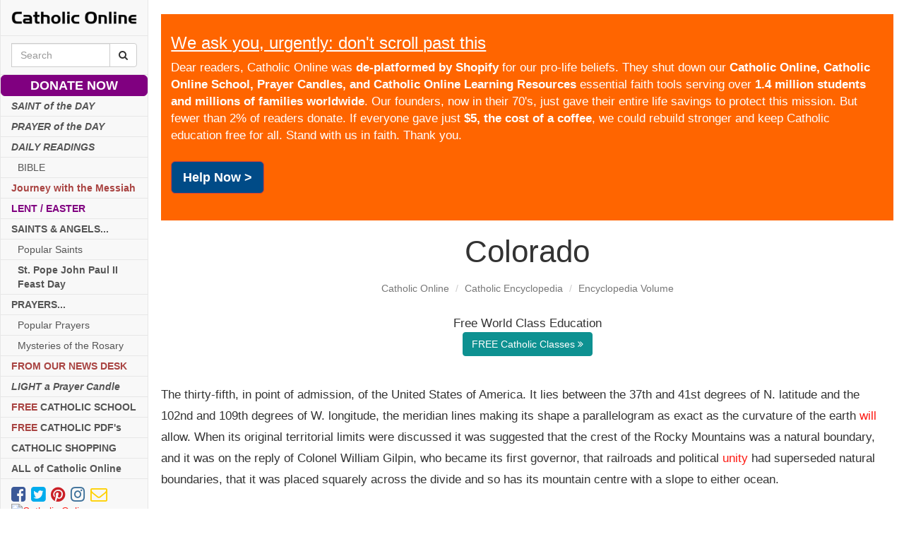

--- FILE ---
content_type: text/html; charset=UTF-8
request_url: https://www.catholic.org/encyclopedia/view.php?id=3162
body_size: 56616
content:
<!DOCTYPE html>
<html lang="en">
	<head>
		<meta charset="utf-8">
		<meta content="IE=edge,chrome=1" http-equiv="X-UA-Compatible">
		<meta name="viewport" content="width=device-width, initial-scale=1">
		<meta name="apple-mobile-web-app-capable" content="yes">
		<title>Colorado - Encyclopedia Volume - Catholic Encyclopedia - Catholic Online</title>
		<!-- Fav and touch icons -->
		<link rel="apple-touch-icon-precomposed" sizes="144x144" href="/assets/img/apple-touch-icon-144-precomposed.png">
		<link rel="apple-touch-icon-precomposed" sizes="114x114" href="/assets/img/apple-touch-icon-114-precomposed.png">
		<link rel="apple-touch-icon-precomposed" sizes="72x72" href="/assets/img/apple-touch-icon-72-precomposed.png">
		<link rel="apple-touch-icon-precomposed" href="/assets/img/apple-touch-icon-57-precomposed.png">
		<link rel="shortcut icon" href="/assets/img/favicon.ico">
		<link rel="canonical" href="https://www.catholic.org/encyclopedia/view.php?id=3162">
		<!-- Meta -->
		<meta name="google-site-verification" content="PfV_R-97inKQ3E1bcck5YmDQoil_8k2tYvZEN_UYYkw">
		<meta property="fb:pages" content="495074195267" />
		<meta name="section" content="Catholic Encyclopedia">
		<meta name="title" content="Colorado - Encyclopedia Volume - Catholic Encyclopedia - Catholic Online">
		<meta name="keywords" content="catholic encyclopedia, teach, teaching, history, church history, robert appleton">
		<meta name="description" content="The thirty-fifth, in point of admission, of the United States of America. It lies between the 37th and 41st degrees of N. latitude and the 102nd and 109th degrees of W. longitude, the meridian lines making its shape a parallelogram as exact as the curvature of the earth will allow. When its ...">
		<meta property="og:title" content="Colorado - Encyclopedia Volume - Catholic Encyclopedia - Catholic Online">
		<meta property="og:description" content="The thirty-fifth, in point of admission, of the United States of America. It lies between the 37th and 41st degrees of N. latitude and the 102nd and 109th degrees of W. longitude, the meridian lines making its shape a parallelogram as exact as the curvature of the earth will allow. When its ...">
		<meta property="og:url" content="https://www.catholic.org/encyclopedia/view.php?id=3162">
		<meta property="og:site_name" content="Catholic Online">
		<meta name="twitter:title" content="Colorado - Encyclopedia Volume - Catholic Encyclopedia - Catholic Online">
		<meta name="twitter:description" content="The thirty-fifth, in point of admission, of the United States of America. It lies between the 37th and 41st degrees of N. latitude and the 102nd and 109th degrees of W. longitude, the meridian lines making its shape a parallelogram as exact as the curvature of the earth will allow. When its ...">
		<meta name="twitter:site" content="catholiconline">
		<script type="application/ld+json">{"@context":"http://schema.org","@type":"WebSite","name":"Catholic Online","potentialAction":{"@type":"SearchAction","query-input":"required name=search_term_string","target":"https://www.catholic.org/search?q={search_term_string}"},"publisher":{"@context":"http://schema.org","@type":"Organization","logo":"https://www.catholic.org/assets/img/logo-schema.png","name":"Catholic Online","sameAs":["http://www.facebook.com/catholiconline","http://www.twitter.com/catholiconline","https://www.youtube.com/c/catholiconlinemedia","http://www.pinterest.com/catholiconline","http://www.instagram.com/catholiconline"],"url":"https://www.catholic.org"},"url":"https://www.catholic.org"}</script>
		<script type="application/ld+json">{"@context":"http://schema.org","@type":"Organization","name":"Catholic Online","url":"https://www.catholic.org","logo":"https://www.catholic.org/assets/img/logo-schema.png","contactPoint":[{"@type":"ContactPoint","email":"customerservice@catholiconline.email","url":"https://www.catholic.org/about/contactus.php","contactType":"Customer Service"},{"@type":"ContactPoint","email":"ads@catholiconline.email","telephone":"+1-661-345-7205","contactType":"Sales"}],"sameAs":["http://www.facebook.com/catholiconline","http://www.twitter.com/catholiconline","https://www.youtube.com/c/catholiconlinemedia","http://www.pinterest.com/catholiconline","http://www.instagram.com/catholiconline"]}</script>
		<!-- RSS -->
		<link rel="search" type="application/opensearchdescription+xml" href="https://www.catholic.org/search/opensearch_desc.xml" title="Catholic Online" />
		<link rel="alternate" type="application/rss+xml" title="Catholic Online > theFEED" href="https://www.catholic.org/xml/rss_thefeed.php">
		<link rel="alternate" type="application/rss+xml" title="Catholic Online > Latest News" href="https://www.catholic.org/xml/rss_news.php">
		<link rel="alternate" type="application/rss+xml" title="Catholic Online > Daily Readings" href="https://www.catholic.org/xml/rss_dailyreadings.php">
		<link rel="alternate" type="application/rss+xml" title="Catholic Online > Saint of the Day" href="https://www.catholic.org/xml/rss_sofd.php">
		<link rel="alternate" type="application/rss+xml" title="Catholic Online > Video" href="https://www.catholic.org/xml/rss_video.php">
		<link rel="alternate" type="application/rss+xml" title="Catholic Online > Prayer of the Day" href="https://www.catholic.org/xml/rss_pofd.php">
		<style>
			/*! normalize.css v3.0.3 | MIT License | github.com/necolas/normalize.css */html{font-family:sans-serif;-webkit-text-size-adjust:100%;-ms-text-size-adjust:100%}body{margin:0}article,aside,details,figcaption,figure,footer,header,hgroup,main,menu,nav,section,summary{display:block}audio,canvas,progress,video{display:inline-block;vertical-align:baseline}audio:not([controls]){display:none;height:0}[hidden],template{display:none}a{background-color:transparent}a:active,a:hover{outline:0}abbr[title]{border-bottom:1px dotted}b,strong{font-weight:700}dfn{font-style:italic}h1{margin:.67em 0;font-size:2em}mark{color:#000;background:#ff0}small{font-size:80%}sub,sup{position:relative;font-size:75%;line-height:0;vertical-align:baseline}sup{top:-.5em}sub{bottom:-.25em}img{border:0}svg:not(:root){overflow:hidden}figure{margin:1em 40px}hr{height:0;-webkit-box-sizing:content-box;-moz-box-sizing:content-box;box-sizing:content-box}pre{overflow:auto}code,kbd,pre,samp{font-family:monospace,monospace;font-size:1em}button,input,optgroup,select,textarea{margin:0;font:inherit;color:inherit}button{overflow:visible}button,select{text-transform:none}button,html input[type=button],input[type=reset],input[type=submit]{-webkit-appearance:button;cursor:pointer}button[disabled],html input[disabled]{cursor:default}button::-moz-focus-inner,input::-moz-focus-inner{padding:0;border:0}input{line-height:normal}input[type=checkbox],input[type=radio]{-webkit-box-sizing:border-box;-moz-box-sizing:border-box;box-sizing:border-box;padding:0}input[type=number]::-webkit-inner-spin-button,input[type=number]::-webkit-outer-spin-button{height:auto}input[type=search]{-webkit-box-sizing:content-box;-moz-box-sizing:content-box;box-sizing:content-box;-webkit-appearance:textfield}input[type=search]::-webkit-search-cancel-button,input[type=search]::-webkit-search-decoration{-webkit-appearance:none}fieldset{padding:.35em .625em .75em;margin:0 2px;border:1px solid silver}legend{padding:0;border:0}textarea{overflow:auto}optgroup{font-weight:700}table{border-spacing:0;border-collapse:collapse}td,th{padding:0}/*! Source: https://github.com/h5bp/html5-boilerplate/blob/master/src/css/main.css */@media print{*,:after,:before{color:#000!important;text-shadow:none!important;background:0 0!important;-webkit-box-shadow:none!important;box-shadow:none!important}a,a:visited{text-decoration:underline}a[href]:after{content:" (" attr(href) ")"}abbr[title]:after{content:" (" attr(title) ")"}a[href^="javascript:"]:after,a[href^="#"]:after{content:""}blockquote,pre{border:1px solid #999;page-break-inside:avoid}thead{display:table-header-group}img,tr{page-break-inside:avoid}img{max-width:100%!important}h2,h3,p{orphans:3;widows:3}h2,h3{page-break-after:avoid}.navbar{display:none}.btn>.caret,.dropup>.btn>.caret{border-top-color:#000!important}.label{border:1px solid #000}.table{border-collapse:collapse!important}.table td,.table th{background-color:#fff!important}.table-bordered td,.table-bordered th{border:1px solid #ddd!important}}@font-face{font-family:'Glyphicons Halflings';src:url(../fonts/glyphicons-halflings-regular.eot);src:url(../fonts/glyphicons-halflings-regular.eot?#iefix) format('embedded-opentype'),url(../fonts/glyphicons-halflings-regular.woff2) format('woff2'),url(../fonts/glyphicons-halflings-regular.woff) format('woff'),url(../fonts/glyphicons-halflings-regular.ttf) format('truetype'),url(../fonts/glyphicons-halflings-regular.svg#glyphicons_halflingsregular) format('svg')}.glyphicon{position:relative;top:1px;display:inline-block;font-family:'Glyphicons Halflings';font-style:normal;font-weight:400;line-height:1;-webkit-font-smoothing:antialiased;-moz-osx-font-smoothing:grayscale}.glyphicon-asterisk:before{content:"\002a"}.glyphicon-plus:before{content:"\002b"}.glyphicon-eur:before,.glyphicon-euro:before{content:"\20ac"}.glyphicon-minus:before{content:"\2212"}.glyphicon-cloud:before{content:"\2601"}.glyphicon-envelope:before{content:"\2709"}.glyphicon-pencil:before{content:"\270f"}.glyphicon-glass:before{content:"\e001"}.glyphicon-music:before{content:"\e002"}.glyphicon-search:before{content:"\e003"}.glyphicon-heart:before{content:"\e005"}.glyphicon-star:before{content:"\e006"}.glyphicon-star-empty:before{content:"\e007"}.glyphicon-user:before{content:"\e008"}.glyphicon-film:before{content:"\e009"}.glyphicon-th-large:before{content:"\e010"}.glyphicon-th:before{content:"\e011"}.glyphicon-th-list:before{content:"\e012"}.glyphicon-ok:before{content:"\e013"}.glyphicon-remove:before{content:"\e014"}.glyphicon-zoom-in:before{content:"\e015"}.glyphicon-zoom-out:before{content:"\e016"}.glyphicon-off:before{content:"\e017"}.glyphicon-signal:before{content:"\e018"}.glyphicon-cog:before{content:"\e019"}.glyphicon-trash:before{content:"\e020"}.glyphicon-home:before{content:"\e021"}.glyphicon-file:before{content:"\e022"}.glyphicon-time:before{content:"\e023"}.glyphicon-road:before{content:"\e024"}.glyphicon-download-alt:before{content:"\e025"}.glyphicon-download:before{content:"\e026"}.glyphicon-upload:before{content:"\e027"}.glyphicon-inbox:before{content:"\e028"}.glyphicon-play-circle:before{content:"\e029"}.glyphicon-repeat:before{content:"\e030"}.glyphicon-refresh:before{content:"\e031"}.glyphicon-list-alt:before{content:"\e032"}.glyphicon-lock:before{content:"\e033"}.glyphicon-flag:before{content:"\e034"}.glyphicon-headphones:before{content:"\e035"}.glyphicon-volume-off:before{content:"\e036"}.glyphicon-volume-down:before{content:"\e037"}.glyphicon-volume-up:before{content:"\e038"}.glyphicon-qrcode:before{content:"\e039"}.glyphicon-barcode:before{content:"\e040"}.glyphicon-tag:before{content:"\e041"}.glyphicon-tags:before{content:"\e042"}.glyphicon-book:before{content:"\e043"}.glyphicon-bookmark:before{content:"\e044"}.glyphicon-print:before{content:"\e045"}.glyphicon-camera:before{content:"\e046"}.glyphicon-font:before{content:"\e047"}.glyphicon-bold:before{content:"\e048"}.glyphicon-italic:before{content:"\e049"}.glyphicon-text-height:before{content:"\e050"}.glyphicon-text-width:before{content:"\e051"}.glyphicon-align-left:before{content:"\e052"}.glyphicon-align-center:before{content:"\e053"}.glyphicon-align-right:before{content:"\e054"}.glyphicon-align-justify:before{content:"\e055"}.glyphicon-list:before{content:"\e056"}.glyphicon-indent-left:before{content:"\e057"}.glyphicon-indent-right:before{content:"\e058"}.glyphicon-facetime-video:before{content:"\e059"}.glyphicon-picture:before{content:"\e060"}.glyphicon-map-marker:before{content:"\e062"}.glyphicon-adjust:before{content:"\e063"}.glyphicon-tint:before{content:"\e064"}.glyphicon-edit:before{content:"\e065"}.glyphicon-share:before{content:"\e066"}.glyphicon-check:before{content:"\e067"}.glyphicon-move:before{content:"\e068"}.glyphicon-step-backward:before{content:"\e069"}.glyphicon-fast-backward:before{content:"\e070"}.glyphicon-backward:before{content:"\e071"}.glyphicon-play:before{content:"\e072"}.glyphicon-pause:before{content:"\e073"}.glyphicon-stop:before{content:"\e074"}.glyphicon-forward:before{content:"\e075"}.glyphicon-fast-forward:before{content:"\e076"}.glyphicon-step-forward:before{content:"\e077"}.glyphicon-eject:before{content:"\e078"}.glyphicon-chevron-left:before{content:"\e079"}.glyphicon-chevron-right:before{content:"\e080"}.glyphicon-plus-sign:before{content:"\e081"}.glyphicon-minus-sign:before{content:"\e082"}.glyphicon-remove-sign:before{content:"\e083"}.glyphicon-ok-sign:before{content:"\e084"}.glyphicon-question-sign:before{content:"\e085"}.glyphicon-info-sign:before{content:"\e086"}.glyphicon-screenshot:before{content:"\e087"}.glyphicon-remove-circle:before{content:"\e088"}.glyphicon-ok-circle:before{content:"\e089"}.glyphicon-ban-circle:before{content:"\e090"}.glyphicon-arrow-left:before{content:"\e091"}.glyphicon-arrow-right:before{content:"\e092"}.glyphicon-arrow-up:before{content:"\e093"}.glyphicon-arrow-down:before{content:"\e094"}.glyphicon-share-alt:before{content:"\e095"}.glyphicon-resize-full:before{content:"\e096"}.glyphicon-resize-small:before{content:"\e097"}.glyphicon-exclamation-sign:before{content:"\e101"}.glyphicon-gift:before{content:"\e102"}.glyphicon-leaf:before{content:"\e103"}.glyphicon-fire:before{content:"\e104"}.glyphicon-eye-open:before{content:"\e105"}.glyphicon-eye-close:before{content:"\e106"}.glyphicon-warning-sign:before{content:"\e107"}.glyphicon-plane:before{content:"\e108"}.glyphicon-calendar:before{content:"\e109"}.glyphicon-random:before{content:"\e110"}.glyphicon-comment:before{content:"\e111"}.glyphicon-magnet:before{content:"\e112"}.glyphicon-chevron-up:before{content:"\e113"}.glyphicon-chevron-down:before{content:"\e114"}.glyphicon-retweet:before{content:"\e115"}.glyphicon-shopping-cart:before{content:"\e116"}.glyphicon-folder-close:before{content:"\e117"}.glyphicon-folder-open:before{content:"\e118"}.glyphicon-resize-vertical:before{content:"\e119"}.glyphicon-resize-horizontal:before{content:"\e120"}.glyphicon-hdd:before{content:"\e121"}.glyphicon-bullhorn:before{content:"\e122"}.glyphicon-bell:before{content:"\e123"}.glyphicon-certificate:before{content:"\e124"}.glyphicon-thumbs-up:before{content:"\e125"}.glyphicon-thumbs-down:before{content:"\e126"}.glyphicon-hand-right:before{content:"\e127"}.glyphicon-hand-left:before{content:"\e128"}.glyphicon-hand-up:before{content:"\e129"}.glyphicon-hand-down:before{content:"\e130"}.glyphicon-circle-arrow-right:before{content:"\e131"}.glyphicon-circle-arrow-left:before{content:"\e132"}.glyphicon-circle-arrow-up:before{content:"\e133"}.glyphicon-circle-arrow-down:before{content:"\e134"}.glyphicon-globe:before{content:"\e135"}.glyphicon-wrench:before{content:"\e136"}.glyphicon-tasks:before{content:"\e137"}.glyphicon-filter:before{content:"\e138"}.glyphicon-briefcase:before{content:"\e139"}.glyphicon-fullscreen:before{content:"\e140"}.glyphicon-dashboard:before{content:"\e141"}.glyphicon-paperclip:before{content:"\e142"}.glyphicon-heart-empty:before{content:"\e143"}.glyphicon-link:before{content:"\e144"}.glyphicon-phone:before{content:"\e145"}.glyphicon-pushpin:before{content:"\e146"}.glyphicon-usd:before{content:"\e148"}.glyphicon-gbp:before{content:"\e149"}.glyphicon-sort:before{content:"\e150"}.glyphicon-sort-by-alphabet:before{content:"\e151"}.glyphicon-sort-by-alphabet-alt:before{content:"\e152"}.glyphicon-sort-by-order:before{content:"\e153"}.glyphicon-sort-by-order-alt:before{content:"\e154"}.glyphicon-sort-by-attributes:before{content:"\e155"}.glyphicon-sort-by-attributes-alt:before{content:"\e156"}.glyphicon-unchecked:before{content:"\e157"}.glyphicon-expand:before{content:"\e158"}.glyphicon-collapse-down:before{content:"\e159"}.glyphicon-collapse-up:before{content:"\e160"}.glyphicon-log-in:before{content:"\e161"}.glyphicon-flash:before{content:"\e162"}.glyphicon-log-out:before{content:"\e163"}.glyphicon-new-window:before{content:"\e164"}.glyphicon-record:before{content:"\e165"}.glyphicon-save:before{content:"\e166"}.glyphicon-open:before{content:"\e167"}.glyphicon-saved:before{content:"\e168"}.glyphicon-import:before{content:"\e169"}.glyphicon-export:before{content:"\e170"}.glyphicon-send:before{content:"\e171"}.glyphicon-floppy-disk:before{content:"\e172"}.glyphicon-floppy-saved:before{content:"\e173"}.glyphicon-floppy-remove:before{content:"\e174"}.glyphicon-floppy-save:before{content:"\e175"}.glyphicon-floppy-open:before{content:"\e176"}.glyphicon-credit-card:before{content:"\e177"}.glyphicon-transfer:before{content:"\e178"}.glyphicon-cutlery:before{content:"\e179"}.glyphicon-header:before{content:"\e180"}.glyphicon-compressed:before{content:"\e181"}.glyphicon-earphone:before{content:"\e182"}.glyphicon-phone-alt:before{content:"\e183"}.glyphicon-tower:before{content:"\e184"}.glyphicon-stats:before{content:"\e185"}.glyphicon-sd-video:before{content:"\e186"}.glyphicon-hd-video:before{content:"\e187"}.glyphicon-subtitles:before{content:"\e188"}.glyphicon-sound-stereo:before{content:"\e189"}.glyphicon-sound-dolby:before{content:"\e190"}.glyphicon-sound-5-1:before{content:"\e191"}.glyphicon-sound-6-1:before{content:"\e192"}.glyphicon-sound-7-1:before{content:"\e193"}.glyphicon-copyright-mark:before{content:"\e194"}.glyphicon-registration-mark:before{content:"\e195"}.glyphicon-cloud-download:before{content:"\e197"}.glyphicon-cloud-upload:before{content:"\e198"}.glyphicon-tree-conifer:before{content:"\e199"}.glyphicon-tree-deciduous:before{content:"\e200"}.glyphicon-cd:before{content:"\e201"}.glyphicon-save-file:before{content:"\e202"}.glyphicon-open-file:before{content:"\e203"}.glyphicon-level-up:before{content:"\e204"}.glyphicon-copy:before{content:"\e205"}.glyphicon-paste:before{content:"\e206"}.glyphicon-alert:before{content:"\e209"}.glyphicon-equalizer:before{content:"\e210"}.glyphicon-king:before{content:"\e211"}.glyphicon-queen:before{content:"\e212"}.glyphicon-pawn:before{content:"\e213"}.glyphicon-bishop:before{content:"\e214"}.glyphicon-knight:before{content:"\e215"}.glyphicon-baby-formula:before{content:"\e216"}.glyphicon-tent:before{content:"\26fa"}.glyphicon-blackboard:before{content:"\e218"}.glyphicon-bed:before{content:"\e219"}.glyphicon-apple:before{content:"\f8ff"}.glyphicon-erase:before{content:"\e221"}.glyphicon-hourglass:before{content:"\231b"}.glyphicon-lamp:before{content:"\e223"}.glyphicon-duplicate:before{content:"\e224"}.glyphicon-piggy-bank:before{content:"\e225"}.glyphicon-scissors:before{content:"\e226"}.glyphicon-bitcoin:before{content:"\e227"}.glyphicon-btc:before{content:"\e227"}.glyphicon-xbt:before{content:"\e227"}.glyphicon-yen:before{content:"\00a5"}.glyphicon-jpy:before{content:"\00a5"}.glyphicon-ruble:before{content:"\20bd"}.glyphicon-rub:before{content:"\20bd"}.glyphicon-scale:before{content:"\e230"}.glyphicon-ice-lolly:before{content:"\e231"}.glyphicon-ice-lolly-tasted:before{content:"\e232"}.glyphicon-education:before{content:"\e233"}.glyphicon-option-horizontal:before{content:"\e234"}.glyphicon-option-vertical:before{content:"\e235"}.glyphicon-menu-hamburger:before{content:"\e236"}.glyphicon-modal-window:before{content:"\e237"}.glyphicon-oil:before{content:"\e238"}.glyphicon-grain:before{content:"\e239"}.glyphicon-sunglasses:before{content:"\e240"}.glyphicon-text-size:before{content:"\e241"}.glyphicon-text-color:before{content:"\e242"}.glyphicon-text-background:before{content:"\e243"}.glyphicon-object-align-top:before{content:"\e244"}.glyphicon-object-align-bottom:before{content:"\e245"}.glyphicon-object-align-horizontal:before{content:"\e246"}.glyphicon-object-align-left:before{content:"\e247"}.glyphicon-object-align-vertical:before{content:"\e248"}.glyphicon-object-align-right:before{content:"\e249"}.glyphicon-triangle-right:before{content:"\e250"}.glyphicon-triangle-left:before{content:"\e251"}.glyphicon-triangle-bottom:before{content:"\e252"}.glyphicon-triangle-top:before{content:"\e253"}.glyphicon-console:before{content:"\e254"}.glyphicon-superscript:before{content:"\e255"}.glyphicon-subscript:before{content:"\e256"}.glyphicon-menu-left:before{content:"\e257"}.glyphicon-menu-right:before{content:"\e258"}.glyphicon-menu-down:before{content:"\e259"}.glyphicon-menu-up:before{content:"\e260"}*{-webkit-box-sizing:border-box;-moz-box-sizing:border-box;box-sizing:border-box}:after,:before{-webkit-box-sizing:border-box;-moz-box-sizing:border-box;box-sizing:border-box}html{font-size:10px;-webkit-tap-highlight-color:rgba(0,0,0,0)}body{font-family:"Helvetica Neue",Helvetica,Arial,sans-serif;font-size:14px;line-height:1.42857143;color:#333;background-color:#fff}button,input,select,textarea{font-family:inherit;font-size:inherit;line-height:inherit}a{color:#337ab7;text-decoration:none}a:focus,a:hover{color:#23527c;text-decoration:underline}a:focus{outline:5px auto -webkit-focus-ring-color;outline-offset:-2px}figure{margin:0}img{vertical-align:middle}.carousel-inner>.item>a>img,.carousel-inner>.item>img,.img-responsive,.thumbnail a>img,.thumbnail>img{display:block;max-width:100%;height:auto}.img-rounded{border-radius:6px}.img-thumbnail{display:inline-block;max-width:100%;height:auto;padding:4px;line-height:1.42857143;background-color:#fff;border:1px solid #ddd;border-radius:4px;-webkit-transition:all .2s ease-in-out;-o-transition:all .2s ease-in-out;transition:all .2s ease-in-out}.img-circle{border-radius:50%}hr{margin-top:20px;margin-bottom:20px;border:0;border-top:1px solid #eee}.sr-only{position:absolute;width:1px;height:1px;padding:0;margin:-1px;overflow:hidden;clip:rect(0,0,0,0);border:0}.sr-only-focusable:active,.sr-only-focusable:focus{position:static;width:auto;height:auto;margin:0;overflow:visible;clip:auto}[role=button]{cursor:pointer}.h1,.h2,.h3,.h4,.h5,.h6,h1,h2,h3,h4,h5,h6{font-family:inherit;font-weight:500;line-height:1.1;color:inherit}.h1 .small,.h1 small,.h2 .small,.h2 small,.h3 .small,.h3 small,.h4 .small,.h4 small,.h5 .small,.h5 small,.h6 .small,.h6 small,h1 .small,h1 small,h2 .small,h2 small,h3 .small,h3 small,h4 .small,h4 small,h5 .small,h5 small,h6 .small,h6 small{font-weight:400;line-height:1;color:#777}.h1,.h2,.h3,h1,h2,h3{margin-top:20px;margin-bottom:10px}.h1 .small,.h1 small,.h2 .small,.h2 small,.h3 .small,.h3 small,h1 .small,h1 small,h2 .small,h2 small,h3 .small,h3 small{font-size:65%}.h4,.h5,.h6,h4,h5,h6{margin-top:10px;margin-bottom:10px}.h4 .small,.h4 small,.h5 .small,.h5 small,.h6 .small,.h6 small,h4 .small,h4 small,h5 .small,h5 small,h6 .small,h6 small{font-size:75%}.h1,h1{font-size:36px}.h2,h2{font-size:30px}.h3,h3{font-size:24px}.h4,h4{font-size:18px}.h5,h5{font-size:14px}.h6,h6{font-size:12px}p{margin:0 0 10px}.lead{margin-bottom:20px;font-size:16px;font-weight:300;line-height:1.4}@media (min-width:768px){.lead{font-size:21px}}.small,small{font-size:85%}.mark,mark{padding:.2em;background-color:#fcf8e3}.text-left{text-align:left}.text-right{text-align:right}.text-center{text-align:center}.text-justify{text-align:justify}.text-nowrap{white-space:nowrap}.text-lowercase{text-transform:lowercase}.text-uppercase{text-transform:uppercase}.text-capitalize{text-transform:capitalize}.text-muted{color:#777}.text-primary{color:#337ab7}a.text-primary:focus,a.text-primary:hover{color:#286090}.text-success{color:#3c763d}a.text-success:focus,a.text-success:hover{color:#2b542c}.text-info{color:#31708f}a.text-info:focus,a.text-info:hover{color:#245269}.text-warning{color:#8a6d3b}a.text-warning:focus,a.text-warning:hover{color:#66512c}.text-danger{color:#a94442}a.text-danger:focus,a.text-danger:hover{color:#843534}.bg-primary{color:#fff;background-color:#337ab7}a.bg-primary:focus,a.bg-primary:hover{background-color:#286090}.bg-success{background-color:#dff0d8}a.bg-success:focus,a.bg-success:hover{background-color:#c1e2b3}.bg-info{background-color:#d9edf7}a.bg-info:focus,a.bg-info:hover{background-color:#afd9ee}.bg-warning{background-color:#fcf8e3}a.bg-warning:focus,a.bg-warning:hover{background-color:#f7ecb5}.bg-danger{background-color:#f2dede}a.bg-danger:focus,a.bg-danger:hover{background-color:#e4b9b9}.page-header{padding-bottom:9px;margin:40px 0 20px;border-bottom:1px solid #eee}ol,ul{margin-top:0;margin-bottom:10px}ol ol,ol ul,ul ol,ul ul{margin-bottom:0}.list-unstyled{padding-left:0;list-style:none}.list-inline{padding-left:0;margin-left:-5px;list-style:none}.list-inline>li{display:inline-block;padding-right:5px;padding-left:5px}dl{margin-top:0;margin-bottom:20px}dd,dt{line-height:1.42857143}dt{font-weight:700}dd{margin-left:0}@media (min-width:768px){.dl-horizontal dt{float:left;width:160px;overflow:hidden;clear:left;text-align:right;text-overflow:ellipsis;white-space:nowrap}.dl-horizontal dd{margin-left:180px}}abbr[data-original-title],abbr[title]{cursor:help;border-bottom:1px dotted #777}.initialism{font-size:90%;text-transform:uppercase}blockquote{padding:10px 20px;margin:0 0 20px;font-size:17.5px;border-left:5px solid #eee}blockquote ol:last-child,blockquote p:last-child,blockquote ul:last-child{margin-bottom:0}blockquote .small,blockquote footer,blockquote small{display:block;font-size:80%;line-height:1.42857143;color:#777}blockquote .small:before,blockquote footer:before,blockquote small:before{content:'\2014 \00A0'}.blockquote-reverse,blockquote.pull-right{padding-right:15px;padding-left:0;text-align:right;border-right:5px solid #eee;border-left:0}.blockquote-reverse .small:before,.blockquote-reverse footer:before,.blockquote-reverse small:before,blockquote.pull-right .small:before,blockquote.pull-right footer:before,blockquote.pull-right small:before{content:''}.blockquote-reverse .small:after,.blockquote-reverse footer:after,.blockquote-reverse small:after,blockquote.pull-right .small:after,blockquote.pull-right footer:after,blockquote.pull-right small:after{content:'\00A0 \2014'}address{margin-bottom:20px;font-style:normal;line-height:1.42857143}code,kbd,pre,samp{font-family:Menlo,Monaco,Consolas,"Courier New",monospace}code{padding:2px 4px;font-size:90%;color:#c7254e;background-color:#f9f2f4;border-radius:4px}kbd{padding:2px 4px;font-size:90%;color:#fff;background-color:#333;border-radius:3px;-webkit-box-shadow:inset 0 -1px 0 rgba(0,0,0,.25);box-shadow:inset 0 -1px 0 rgba(0,0,0,.25)}kbd kbd{padding:0;font-size:100%;font-weight:700;-webkit-box-shadow:none;box-shadow:none}pre{display:block;padding:9.5px;margin:0 0 10px;font-size:13px;line-height:1.42857143;color:#333;word-break:break-all;word-wrap:break-word;background-color:#f5f5f5;border:1px solid #ccc;border-radius:4px}pre code{padding:0;font-size:inherit;color:inherit;white-space:pre-wrap;background-color:transparent;border-radius:0}.pre-scrollable{max-height:340px;overflow-y:scroll}.container{padding-right:15px;padding-left:15px;margin-right:auto;margin-left:auto}@media (min-width:768px){.container{width:750px}}@media (min-width:992px){.container{width:970px}}@media (min-width:1200px){.container{width:1170px}}.container-fluid{padding-right:15px;padding-left:15px;margin-right:auto;margin-left:auto}.row{margin-right:-15px;margin-left:-15px}.col-lg-1,.col-lg-10,.col-lg-11,.col-lg-12,.col-lg-2,.col-lg-3,.col-lg-4,.col-lg-5,.col-lg-6,.col-lg-7,.col-lg-8,.col-lg-9,.col-md-1,.col-md-10,.col-md-11,.col-md-12,.col-md-2,.col-md-3,.col-md-4,.col-md-5,.col-md-6,.col-md-7,.col-md-8,.col-md-9,.col-sm-1,.col-sm-10,.col-sm-11,.col-sm-12,.col-sm-2,.col-sm-3,.col-sm-4,.col-sm-5,.col-sm-6,.col-sm-7,.col-sm-8,.col-sm-9,.col-xs-1,.col-xs-10,.col-xs-11,.col-xs-12,.col-xs-2,.col-xs-3,.col-xs-4,.col-xs-5,.col-xs-6,.col-xs-7,.col-xs-8,.col-xs-9{position:relative;min-height:1px;padding-right:15px;padding-left:15px}.col-xs-1,.col-xs-10,.col-xs-11,.col-xs-12,.col-xs-2,.col-xs-3,.col-xs-4,.col-xs-5,.col-xs-6,.col-xs-7,.col-xs-8,.col-xs-9{float:left}.col-xs-12{width:100%}.col-xs-11{width:91.66666667%}.col-xs-10{width:83.33333333%}.col-xs-9{width:75%}.col-xs-8{width:66.66666667%}.col-xs-7{width:58.33333333%}.col-xs-6{width:50%}.col-xs-5{width:41.66666667%}.col-xs-4{width:33.33333333%}.col-xs-3{width:25%}.col-xs-2{width:16.66666667%}.col-xs-1{width:8.33333333%}.col-xs-pull-12{right:100%}.col-xs-pull-11{right:91.66666667%}.col-xs-pull-10{right:83.33333333%}.col-xs-pull-9{right:75%}.col-xs-pull-8{right:66.66666667%}.col-xs-pull-7{right:58.33333333%}.col-xs-pull-6{right:50%}.col-xs-pull-5{right:41.66666667%}.col-xs-pull-4{right:33.33333333%}.col-xs-pull-3{right:25%}.col-xs-pull-2{right:16.66666667%}.col-xs-pull-1{right:8.33333333%}.col-xs-pull-0{right:auto}.col-xs-push-12{left:100%}.col-xs-push-11{left:91.66666667%}.col-xs-push-10{left:83.33333333%}.col-xs-push-9{left:75%}.col-xs-push-8{left:66.66666667%}.col-xs-push-7{left:58.33333333%}.col-xs-push-6{left:50%}.col-xs-push-5{left:41.66666667%}.col-xs-push-4{left:33.33333333%}.col-xs-push-3{left:25%}.col-xs-push-2{left:16.66666667%}.col-xs-push-1{left:8.33333333%}.col-xs-push-0{left:auto}.col-xs-offset-12{margin-left:100%}.col-xs-offset-11{margin-left:91.66666667%}.col-xs-offset-10{margin-left:83.33333333%}.col-xs-offset-9{margin-left:75%}.col-xs-offset-8{margin-left:66.66666667%}.col-xs-offset-7{margin-left:58.33333333%}.col-xs-offset-6{margin-left:50%}.col-xs-offset-5{margin-left:41.66666667%}.col-xs-offset-4{margin-left:33.33333333%}.col-xs-offset-3{margin-left:25%}.col-xs-offset-2{margin-left:16.66666667%}.col-xs-offset-1{margin-left:8.33333333%}.col-xs-offset-0{margin-left:0}@media (min-width:768px){.col-sm-1,.col-sm-10,.col-sm-11,.col-sm-12,.col-sm-2,.col-sm-3,.col-sm-4,.col-sm-5,.col-sm-6,.col-sm-7,.col-sm-8,.col-sm-9{float:left}.col-sm-12{width:100%}.col-sm-11{width:91.66666667%}.col-sm-10{width:83.33333333%}.col-sm-9{width:75%}.col-sm-8{width:66.66666667%}.col-sm-7{width:58.33333333%}.col-sm-6{width:50%}.col-sm-5{width:41.66666667%}.col-sm-4{width:33.33333333%}.col-sm-3{width:25%}.col-sm-2{width:16.66666667%}.col-sm-1{width:8.33333333%}.col-sm-pull-12{right:100%}.col-sm-pull-11{right:91.66666667%}.col-sm-pull-10{right:83.33333333%}.col-sm-pull-9{right:75%}.col-sm-pull-8{right:66.66666667%}.col-sm-pull-7{right:58.33333333%}.col-sm-pull-6{right:50%}.col-sm-pull-5{right:41.66666667%}.col-sm-pull-4{right:33.33333333%}.col-sm-pull-3{right:25%}.col-sm-pull-2{right:16.66666667%}.col-sm-pull-1{right:8.33333333%}.col-sm-pull-0{right:auto}.col-sm-push-12{left:100%}.col-sm-push-11{left:91.66666667%}.col-sm-push-10{left:83.33333333%}.col-sm-push-9{left:75%}.col-sm-push-8{left:66.66666667%}.col-sm-push-7{left:58.33333333%}.col-sm-push-6{left:50%}.col-sm-push-5{left:41.66666667%}.col-sm-push-4{left:33.33333333%}.col-sm-push-3{left:25%}.col-sm-push-2{left:16.66666667%}.col-sm-push-1{left:8.33333333%}.col-sm-push-0{left:auto}.col-sm-offset-12{margin-left:100%}.col-sm-offset-11{margin-left:91.66666667%}.col-sm-offset-10{margin-left:83.33333333%}.col-sm-offset-9{margin-left:75%}.col-sm-offset-8{margin-left:66.66666667%}.col-sm-offset-7{margin-left:58.33333333%}.col-sm-offset-6{margin-left:50%}.col-sm-offset-5{margin-left:41.66666667%}.col-sm-offset-4{margin-left:33.33333333%}.col-sm-offset-3{margin-left:25%}.col-sm-offset-2{margin-left:16.66666667%}.col-sm-offset-1{margin-left:8.33333333%}.col-sm-offset-0{margin-left:0}}@media (min-width:992px){.col-md-1,.col-md-10,.col-md-11,.col-md-12,.col-md-2,.col-md-3,.col-md-4,.col-md-5,.col-md-6,.col-md-7,.col-md-8,.col-md-9{float:left}.col-md-12{width:100%}.col-md-11{width:91.66666667%}.col-md-10{width:83.33333333%}.col-md-9{width:75%}.col-md-8{width:66.66666667%}.col-md-7{width:58.33333333%}.col-md-6{width:50%}.col-md-5{width:41.66666667%}.col-md-4{width:33.33333333%}.col-md-3{width:25%}.col-md-2{width:16.66666667%}.col-md-1{width:8.33333333%}.col-md-pull-12{right:100%}.col-md-pull-11{right:91.66666667%}.col-md-pull-10{right:83.33333333%}.col-md-pull-9{right:75%}.col-md-pull-8{right:66.66666667%}.col-md-pull-7{right:58.33333333%}.col-md-pull-6{right:50%}.col-md-pull-5{right:41.66666667%}.col-md-pull-4{right:33.33333333%}.col-md-pull-3{right:25%}.col-md-pull-2{right:16.66666667%}.col-md-pull-1{right:8.33333333%}.col-md-pull-0{right:auto}.col-md-push-12{left:100%}.col-md-push-11{left:91.66666667%}.col-md-push-10{left:83.33333333%}.col-md-push-9{left:75%}.col-md-push-8{left:66.66666667%}.col-md-push-7{left:58.33333333%}.col-md-push-6{left:50%}.col-md-push-5{left:41.66666667%}.col-md-push-4{left:33.33333333%}.col-md-push-3{left:25%}.col-md-push-2{left:16.66666667%}.col-md-push-1{left:8.33333333%}.col-md-push-0{left:auto}.col-md-offset-12{margin-left:100%}.col-md-offset-11{margin-left:91.66666667%}.col-md-offset-10{margin-left:83.33333333%}.col-md-offset-9{margin-left:75%}.col-md-offset-8{margin-left:66.66666667%}.col-md-offset-7{margin-left:58.33333333%}.col-md-offset-6{margin-left:50%}.col-md-offset-5{margin-left:41.66666667%}.col-md-offset-4{margin-left:33.33333333%}.col-md-offset-3{margin-left:25%}.col-md-offset-2{margin-left:16.66666667%}.col-md-offset-1{margin-left:8.33333333%}.col-md-offset-0{margin-left:0}}@media (min-width:1200px){.col-lg-1,.col-lg-10,.col-lg-11,.col-lg-12,.col-lg-2,.col-lg-3,.col-lg-4,.col-lg-5,.col-lg-6,.col-lg-7,.col-lg-8,.col-lg-9{float:left}.col-lg-12{width:100%}.col-lg-11{width:91.66666667%}.col-lg-10{width:83.33333333%}.col-lg-9{width:75%}.col-lg-8{width:66.66666667%}.col-lg-7{width:58.33333333%}.col-lg-6{width:50%}.col-lg-5{width:41.66666667%}.col-lg-4{width:33.33333333%}.col-lg-3{width:25%}.col-lg-2{width:16.66666667%}.col-lg-1{width:8.33333333%}.col-lg-pull-12{right:100%}.col-lg-pull-11{right:91.66666667%}.col-lg-pull-10{right:83.33333333%}.col-lg-pull-9{right:75%}.col-lg-pull-8{right:66.66666667%}.col-lg-pull-7{right:58.33333333%}.col-lg-pull-6{right:50%}.col-lg-pull-5{right:41.66666667%}.col-lg-pull-4{right:33.33333333%}.col-lg-pull-3{right:25%}.col-lg-pull-2{right:16.66666667%}.col-lg-pull-1{right:8.33333333%}.col-lg-pull-0{right:auto}.col-lg-push-12{left:100%}.col-lg-push-11{left:91.66666667%}.col-lg-push-10{left:83.33333333%}.col-lg-push-9{left:75%}.col-lg-push-8{left:66.66666667%}.col-lg-push-7{left:58.33333333%}.col-lg-push-6{left:50%}.col-lg-push-5{left:41.66666667%}.col-lg-push-4{left:33.33333333%}.col-lg-push-3{left:25%}.col-lg-push-2{left:16.66666667%}.col-lg-push-1{left:8.33333333%}.col-lg-push-0{left:auto}.col-lg-offset-12{margin-left:100%}.col-lg-offset-11{margin-left:91.66666667%}.col-lg-offset-10{margin-left:83.33333333%}.col-lg-offset-9{margin-left:75%}.col-lg-offset-8{margin-left:66.66666667%}.col-lg-offset-7{margin-left:58.33333333%}.col-lg-offset-6{margin-left:50%}.col-lg-offset-5{margin-left:41.66666667%}.col-lg-offset-4{margin-left:33.33333333%}.col-lg-offset-3{margin-left:25%}.col-lg-offset-2{margin-left:16.66666667%}.col-lg-offset-1{margin-left:8.33333333%}.col-lg-offset-0{margin-left:0}}table{background-color:transparent}caption{padding-top:8px;padding-bottom:8px;color:#777;text-align:left}th{text-align:left}.table{width:100%;max-width:100%;margin-bottom:20px}.table>tbody>tr>td,.table>tbody>tr>th,.table>tfoot>tr>td,.table>tfoot>tr>th,.table>thead>tr>td,.table>thead>tr>th{padding:8px;line-height:1.42857143;vertical-align:top;border-top:1px solid #ddd}.table>thead>tr>th{vertical-align:bottom;border-bottom:2px solid #ddd}.table>caption+thead>tr:first-child>td,.table>caption+thead>tr:first-child>th,.table>colgroup+thead>tr:first-child>td,.table>colgroup+thead>tr:first-child>th,.table>thead:first-child>tr:first-child>td,.table>thead:first-child>tr:first-child>th{border-top:0}.table>tbody+tbody{border-top:2px solid #ddd}.table .table{background-color:#fff}.table-condensed>tbody>tr>td,.table-condensed>tbody>tr>th,.table-condensed>tfoot>tr>td,.table-condensed>tfoot>tr>th,.table-condensed>thead>tr>td,.table-condensed>thead>tr>th{padding:5px}.table-bordered{border:1px solid #ddd}.table-bordered>tbody>tr>td,.table-bordered>tbody>tr>th,.table-bordered>tfoot>tr>td,.table-bordered>tfoot>tr>th,.table-bordered>thead>tr>td,.table-bordered>thead>tr>th{border:1px solid #ddd}.table-bordered>thead>tr>td,.table-bordered>thead>tr>th{border-bottom-width:2px}.table-striped>tbody>tr:nth-of-type(odd){background-color:#f9f9f9}.table-hover>tbody>tr:hover{background-color:#f5f5f5}table col[class*=col-]{position:static;display:table-column;float:none}table td[class*=col-],table th[class*=col-]{position:static;display:table-cell;float:none}.table>tbody>tr.active>td,.table>tbody>tr.active>th,.table>tbody>tr>td.active,.table>tbody>tr>th.active,.table>tfoot>tr.active>td,.table>tfoot>tr.active>th,.table>tfoot>tr>td.active,.table>tfoot>tr>th.active,.table>thead>tr.active>td,.table>thead>tr.active>th,.table>thead>tr>td.active,.table>thead>tr>th.active{background-color:#f5f5f5}.table-hover>tbody>tr.active:hover>td,.table-hover>tbody>tr.active:hover>th,.table-hover>tbody>tr:hover>.active,.table-hover>tbody>tr>td.active:hover,.table-hover>tbody>tr>th.active:hover{background-color:#e8e8e8}.table>tbody>tr.success>td,.table>tbody>tr.success>th,.table>tbody>tr>td.success,.table>tbody>tr>th.success,.table>tfoot>tr.success>td,.table>tfoot>tr.success>th,.table>tfoot>tr>td.success,.table>tfoot>tr>th.success,.table>thead>tr.success>td,.table>thead>tr.success>th,.table>thead>tr>td.success,.table>thead>tr>th.success{background-color:#dff0d8}.table-hover>tbody>tr.success:hover>td,.table-hover>tbody>tr.success:hover>th,.table-hover>tbody>tr:hover>.success,.table-hover>tbody>tr>td.success:hover,.table-hover>tbody>tr>th.success:hover{background-color:#d0e9c6}.table>tbody>tr.info>td,.table>tbody>tr.info>th,.table>tbody>tr>td.info,.table>tbody>tr>th.info,.table>tfoot>tr.info>td,.table>tfoot>tr.info>th,.table>tfoot>tr>td.info,.table>tfoot>tr>th.info,.table>thead>tr.info>td,.table>thead>tr.info>th,.table>thead>tr>td.info,.table>thead>tr>th.info{background-color:#d9edf7}.table-hover>tbody>tr.info:hover>td,.table-hover>tbody>tr.info:hover>th,.table-hover>tbody>tr:hover>.info,.table-hover>tbody>tr>td.info:hover,.table-hover>tbody>tr>th.info:hover{background-color:#c4e3f3}.table>tbody>tr.warning>td,.table>tbody>tr.warning>th,.table>tbody>tr>td.warning,.table>tbody>tr>th.warning,.table>tfoot>tr.warning>td,.table>tfoot>tr.warning>th,.table>tfoot>tr>td.warning,.table>tfoot>tr>th.warning,.table>thead>tr.warning>td,.table>thead>tr.warning>th,.table>thead>tr>td.warning,.table>thead>tr>th.warning{background-color:#fcf8e3}.table-hover>tbody>tr.warning:hover>td,.table-hover>tbody>tr.warning:hover>th,.table-hover>tbody>tr:hover>.warning,.table-hover>tbody>tr>td.warning:hover,.table-hover>tbody>tr>th.warning:hover{background-color:#faf2cc}.table>tbody>tr.danger>td,.table>tbody>tr.danger>th,.table>tbody>tr>td.danger,.table>tbody>tr>th.danger,.table>tfoot>tr.danger>td,.table>tfoot>tr.danger>th,.table>tfoot>tr>td.danger,.table>tfoot>tr>th.danger,.table>thead>tr.danger>td,.table>thead>tr.danger>th,.table>thead>tr>td.danger,.table>thead>tr>th.danger{background-color:#f2dede}.table-hover>tbody>tr.danger:hover>td,.table-hover>tbody>tr.danger:hover>th,.table-hover>tbody>tr:hover>.danger,.table-hover>tbody>tr>td.danger:hover,.table-hover>tbody>tr>th.danger:hover{background-color:#ebcccc}.table-responsive{min-height:.01%;overflow-x:auto}@media screen and (max-width:767px){.table-responsive{width:100%;margin-bottom:15px;overflow-y:hidden;-ms-overflow-style:-ms-autohiding-scrollbar;border:1px solid #ddd}.table-responsive>.table{margin-bottom:0}.table-responsive>.table>tbody>tr>td,.table-responsive>.table>tbody>tr>th,.table-responsive>.table>tfoot>tr>td,.table-responsive>.table>tfoot>tr>th,.table-responsive>.table>thead>tr>td,.table-responsive>.table>thead>tr>th{white-space:nowrap}.table-responsive>.table-bordered{border:0}.table-responsive>.table-bordered>tbody>tr>td:first-child,.table-responsive>.table-bordered>tbody>tr>th:first-child,.table-responsive>.table-bordered>tfoot>tr>td:first-child,.table-responsive>.table-bordered>tfoot>tr>th:first-child,.table-responsive>.table-bordered>thead>tr>td:first-child,.table-responsive>.table-bordered>thead>tr>th:first-child{border-left:0}.table-responsive>.table-bordered>tbody>tr>td:last-child,.table-responsive>.table-bordered>tbody>tr>th:last-child,.table-responsive>.table-bordered>tfoot>tr>td:last-child,.table-responsive>.table-bordered>tfoot>tr>th:last-child,.table-responsive>.table-bordered>thead>tr>td:last-child,.table-responsive>.table-bordered>thead>tr>th:last-child{border-right:0}.table-responsive>.table-bordered>tbody>tr:last-child>td,.table-responsive>.table-bordered>tbody>tr:last-child>th,.table-responsive>.table-bordered>tfoot>tr:last-child>td,.table-responsive>.table-bordered>tfoot>tr:last-child>th{border-bottom:0}}fieldset{min-width:0;padding:0;margin:0;border:0}legend{display:block;width:100%;padding:0;margin-bottom:20px;font-size:21px;line-height:inherit;color:#333;border:0;border-bottom:1px solid #e5e5e5}label{display:inline-block;max-width:100%;margin-bottom:5px;font-weight:700}input[type=search]{-webkit-box-sizing:border-box;-moz-box-sizing:border-box;box-sizing:border-box}input[type=checkbox],input[type=radio]{margin:4px 0 0;margin-top:1px\9;line-height:normal}input[type=file]{display:block}input[type=range]{display:block;width:100%}select[multiple],select[size]{height:auto}input[type=file]:focus,input[type=checkbox]:focus,input[type=radio]:focus{outline:5px auto -webkit-focus-ring-color;outline-offset:-2px}output{display:block;padding-top:7px;font-size:14px;line-height:1.42857143;color:#555}.form-control{display:block;width:100%;height:34px;padding:6px 12px;font-size:14px;line-height:1.42857143;color:#555;background-color:#fff;background-image:none;border:1px solid #ccc;border-radius:4px;-webkit-box-shadow:inset 0 1px 1px rgba(0,0,0,.075);box-shadow:inset 0 1px 1px rgba(0,0,0,.075);-webkit-transition:border-color ease-in-out .15s,-webkit-box-shadow ease-in-out .15s;-o-transition:border-color ease-in-out .15s,box-shadow ease-in-out .15s;transition:border-color ease-in-out .15s,box-shadow ease-in-out .15s}.form-control:focus{border-color:#66afe9;outline:0;-webkit-box-shadow:inset 0 1px 1px rgba(0,0,0,.075),0 0 8px rgba(102,175,233,.6);box-shadow:inset 0 1px 1px rgba(0,0,0,.075),0 0 8px rgba(102,175,233,.6)}.form-control::-moz-placeholder{color:#999;opacity:1}.form-control:-ms-input-placeholder{color:#999}.form-control::-webkit-input-placeholder{color:#999}.form-control::-ms-expand{background-color:transparent;border:0}.form-control[disabled],.form-control[readonly],fieldset[disabled] .form-control{background-color:#eee;opacity:1}.form-control[disabled],fieldset[disabled] .form-control{cursor:not-allowed}textarea.form-control{height:auto}input[type=search]{-webkit-appearance:none}@media screen and (-webkit-min-device-pixel-ratio:0){input[type=date].form-control,input[type=time].form-control,input[type=datetime-local].form-control,input[type=month].form-control{line-height:34px}.input-group-sm input[type=date],.input-group-sm input[type=time],.input-group-sm input[type=datetime-local],.input-group-sm input[type=month],input[type=date].input-sm,input[type=time].input-sm,input[type=datetime-local].input-sm,input[type=month].input-sm{line-height:30px}.input-group-lg input[type=date],.input-group-lg input[type=time],.input-group-lg input[type=datetime-local],.input-group-lg input[type=month],input[type=date].input-lg,input[type=time].input-lg,input[type=datetime-local].input-lg,input[type=month].input-lg{line-height:46px}}.form-group{margin-bottom:15px}.checkbox,.radio{position:relative;display:block;margin-top:10px;margin-bottom:10px}.checkbox label,.radio label{min-height:20px;padding-left:20px;margin-bottom:0;font-weight:400;cursor:pointer}.checkbox input[type=checkbox],.checkbox-inline input[type=checkbox],.radio input[type=radio],.radio-inline input[type=radio]{position:absolute;margin-top:4px\9;margin-left:-20px}.checkbox+.checkbox,.radio+.radio{margin-top:-5px}.checkbox-inline,.radio-inline{position:relative;display:inline-block;padding-left:20px;margin-bottom:0;font-weight:400;vertical-align:middle;cursor:pointer}.checkbox-inline+.checkbox-inline,.radio-inline+.radio-inline{margin-top:0;margin-left:10px}fieldset[disabled] input[type=checkbox],fieldset[disabled] input[type=radio],input[type=checkbox].disabled,input[type=checkbox][disabled],input[type=radio].disabled,input[type=radio][disabled]{cursor:not-allowed}.checkbox-inline.disabled,.radio-inline.disabled,fieldset[disabled] .checkbox-inline,fieldset[disabled] .radio-inline{cursor:not-allowed}.checkbox.disabled label,.radio.disabled label,fieldset[disabled] .checkbox label,fieldset[disabled] .radio label{cursor:not-allowed}.form-control-static{min-height:34px;padding-top:7px;padding-bottom:7px;margin-bottom:0}.form-control-static.input-lg,.form-control-static.input-sm{padding-right:0;padding-left:0}.input-sm{height:30px;padding:5px 10px;font-size:12px;line-height:1.5;border-radius:3px}select.input-sm{height:30px;line-height:30px}select[multiple].input-sm,textarea.input-sm{height:auto}.form-group-sm .form-control{height:30px;padding:5px 10px;font-size:12px;line-height:1.5;border-radius:3px}.form-group-sm select.form-control{height:30px;line-height:30px}.form-group-sm select[multiple].form-control,.form-group-sm textarea.form-control{height:auto}.form-group-sm .form-control-static{height:30px;min-height:32px;padding:6px 10px;font-size:12px;line-height:1.5}.input-lg{height:46px;padding:10px 16px;font-size:18px;line-height:1.3333333;border-radius:6px}select.input-lg{height:46px;line-height:46px}select[multiple].input-lg,textarea.input-lg{height:auto}.form-group-lg .form-control{height:46px;padding:10px 16px;font-size:18px;line-height:1.3333333;border-radius:6px}.form-group-lg select.form-control{height:46px;line-height:46px}.form-group-lg select[multiple].form-control,.form-group-lg textarea.form-control{height:auto}.form-group-lg .form-control-static{height:46px;min-height:38px;padding:11px 16px;font-size:18px;line-height:1.3333333}.has-feedback{position:relative}.has-feedback .form-control{padding-right:42.5px}.form-control-feedback{position:absolute;top:0;right:0;z-index:2;display:block;width:34px;height:34px;line-height:34px;text-align:center;pointer-events:none}.form-group-lg .form-control+.form-control-feedback,.input-group-lg+.form-control-feedback,.input-lg+.form-control-feedback{width:46px;height:46px;line-height:46px}.form-group-sm .form-control+.form-control-feedback,.input-group-sm+.form-control-feedback,.input-sm+.form-control-feedback{width:30px;height:30px;line-height:30px}.has-success .checkbox,.has-success .checkbox-inline,.has-success .control-label,.has-success .help-block,.has-success .radio,.has-success .radio-inline,.has-success.checkbox label,.has-success.checkbox-inline label,.has-success.radio label,.has-success.radio-inline label{color:#3c763d}.has-success .form-control{border-color:#3c763d;-webkit-box-shadow:inset 0 1px 1px rgba(0,0,0,.075);box-shadow:inset 0 1px 1px rgba(0,0,0,.075)}.has-success .form-control:focus{border-color:#2b542c;-webkit-box-shadow:inset 0 1px 1px rgba(0,0,0,.075),0 0 6px #67b168;box-shadow:inset 0 1px 1px rgba(0,0,0,.075),0 0 6px #67b168}.has-success .input-group-addon{color:#3c763d;background-color:#dff0d8;border-color:#3c763d}.has-success .form-control-feedback{color:#3c763d}.has-warning .checkbox,.has-warning .checkbox-inline,.has-warning .control-label,.has-warning .help-block,.has-warning .radio,.has-warning .radio-inline,.has-warning.checkbox label,.has-warning.checkbox-inline label,.has-warning.radio label,.has-warning.radio-inline label{color:#8a6d3b}.has-warning .form-control{border-color:#8a6d3b;-webkit-box-shadow:inset 0 1px 1px rgba(0,0,0,.075);box-shadow:inset 0 1px 1px rgba(0,0,0,.075)}.has-warning .form-control:focus{border-color:#66512c;-webkit-box-shadow:inset 0 1px 1px rgba(0,0,0,.075),0 0 6px #c0a16b;box-shadow:inset 0 1px 1px rgba(0,0,0,.075),0 0 6px #c0a16b}.has-warning .input-group-addon{color:#8a6d3b;background-color:#fcf8e3;border-color:#8a6d3b}.has-warning .form-control-feedback{color:#8a6d3b}.has-error .checkbox,.has-error .checkbox-inline,.has-error .control-label,.has-error .help-block,.has-error .radio,.has-error .radio-inline,.has-error.checkbox label,.has-error.checkbox-inline label,.has-error.radio label,.has-error.radio-inline label{color:#a94442}.has-error .form-control{border-color:#a94442;-webkit-box-shadow:inset 0 1px 1px rgba(0,0,0,.075);box-shadow:inset 0 1px 1px rgba(0,0,0,.075)}.has-error .form-control:focus{border-color:#843534;-webkit-box-shadow:inset 0 1px 1px rgba(0,0,0,.075),0 0 6px #ce8483;box-shadow:inset 0 1px 1px rgba(0,0,0,.075),0 0 6px #ce8483}.has-error .input-group-addon{color:#a94442;background-color:#f2dede;border-color:#a94442}.has-error .form-control-feedback{color:#a94442}.has-feedback label~.form-control-feedback{top:25px}.has-feedback label.sr-only~.form-control-feedback{top:0}.help-block{display:block;margin-top:5px;margin-bottom:10px;color:#737373}@media (min-width:768px){.form-inline .form-group{display:inline-block;margin-bottom:0;vertical-align:middle}.form-inline .form-control{display:inline-block;width:auto;vertical-align:middle}.form-inline .form-control-static{display:inline-block}.form-inline .input-group{display:inline-table;vertical-align:middle}.form-inline .input-group .form-control,.form-inline .input-group .input-group-addon,.form-inline .input-group .input-group-btn{width:auto}.form-inline .input-group>.form-control{width:100%}.form-inline .control-label{margin-bottom:0;vertical-align:middle}.form-inline .checkbox,.form-inline .radio{display:inline-block;margin-top:0;margin-bottom:0;vertical-align:middle}.form-inline .checkbox label,.form-inline .radio label{padding-left:0}.form-inline .checkbox input[type=checkbox],.form-inline .radio input[type=radio]{position:relative;margin-left:0}.form-inline .has-feedback .form-control-feedback{top:0}}.form-horizontal .checkbox,.form-horizontal .checkbox-inline,.form-horizontal .radio,.form-horizontal .radio-inline{padding-top:7px;margin-top:0;margin-bottom:0}.form-horizontal .checkbox,.form-horizontal .radio{min-height:27px}.form-horizontal .form-group{margin-right:-15px;margin-left:-15px}@media (min-width:768px){.form-horizontal .control-label{padding-top:7px;margin-bottom:0;text-align:right}}.form-horizontal .has-feedback .form-control-feedback{right:15px}@media (min-width:768px){.form-horizontal .form-group-lg .control-label{padding-top:11px;font-size:18px}}@media (min-width:768px){.form-horizontal .form-group-sm .control-label{padding-top:6px;font-size:12px}}.btn{display:inline-block;padding:6px 12px;margin-bottom:0;font-size:14px;font-weight:400;line-height:1.42857143;text-align:center;white-space:nowrap;vertical-align:middle;-ms-touch-action:manipulation;touch-action:manipulation;cursor:pointer;-webkit-user-select:none;-moz-user-select:none;-ms-user-select:none;user-select:none;background-image:none;border:1px solid transparent;border-radius:4px}.btn.active.focus,.btn.active:focus,.btn.focus,.btn:active.focus,.btn:active:focus,.btn:focus{outline:5px auto -webkit-focus-ring-color;outline-offset:-2px}.btn.focus,.btn:focus,.btn:hover{color:#333;text-decoration:none}.btn.active,.btn:active{background-image:none;outline:0;-webkit-box-shadow:inset 0 3px 5px rgba(0,0,0,.125);box-shadow:inset 0 3px 5px rgba(0,0,0,.125)}.btn.disabled,.btn[disabled],fieldset[disabled] .btn{cursor:not-allowed;filter:alpha(opacity=65);-webkit-box-shadow:none;box-shadow:none;opacity:.65}a.btn.disabled,fieldset[disabled] a.btn{pointer-events:none}.btn-default{color:#333;background-color:#fff;border-color:#ccc}.btn-default.focus,.btn-default:focus{color:#333;background-color:#e6e6e6;border-color:#8c8c8c}.btn-default:hover{color:#333;background-color:#e6e6e6;border-color:#adadad}.btn-default.active,.btn-default:active,.open>.dropdown-toggle.btn-default{color:#333;background-color:#e6e6e6;border-color:#adadad}.btn-default.active.focus,.btn-default.active:focus,.btn-default.active:hover,.btn-default:active.focus,.btn-default:active:focus,.btn-default:active:hover,.open>.dropdown-toggle.btn-default.focus,.open>.dropdown-toggle.btn-default:focus,.open>.dropdown-toggle.btn-default:hover{color:#333;background-color:#d4d4d4;border-color:#8c8c8c}.btn-default.active,.btn-default:active,.open>.dropdown-toggle.btn-default{background-image:none}.btn-default.disabled.focus,.btn-default.disabled:focus,.btn-default.disabled:hover,.btn-default[disabled].focus,.btn-default[disabled]:focus,.btn-default[disabled]:hover,fieldset[disabled] .btn-default.focus,fieldset[disabled] .btn-default:focus,fieldset[disabled] .btn-default:hover{background-color:#fff;border-color:#ccc}.btn-default .badge{color:#fff;background-color:#333}.btn-primary{color:#fff;background-color:#337ab7;border-color:#2e6da4}.btn-primary.focus,.btn-primary:focus{color:#fff;background-color:#286090;border-color:#122b40}.btn-primary:hover{color:#fff;background-color:#286090;border-color:#204d74}.btn-primary.active,.btn-primary:active,.open>.dropdown-toggle.btn-primary{color:#fff;background-color:#286090;border-color:#204d74}.btn-primary.active.focus,.btn-primary.active:focus,.btn-primary.active:hover,.btn-primary:active.focus,.btn-primary:active:focus,.btn-primary:active:hover,.open>.dropdown-toggle.btn-primary.focus,.open>.dropdown-toggle.btn-primary:focus,.open>.dropdown-toggle.btn-primary:hover{color:#fff;background-color:#204d74;border-color:#122b40}.btn-primary.active,.btn-primary:active,.open>.dropdown-toggle.btn-primary{background-image:none}.btn-primary.disabled.focus,.btn-primary.disabled:focus,.btn-primary.disabled:hover,.btn-primary[disabled].focus,.btn-primary[disabled]:focus,.btn-primary[disabled]:hover,fieldset[disabled] .btn-primary.focus,fieldset[disabled] .btn-primary:focus,fieldset[disabled] .btn-primary:hover{background-color:#337ab7;border-color:#2e6da4}.btn-primary .badge{color:#337ab7;background-color:#fff}.btn-success{color:#fff;background-color:#5cb85c;border-color:#4cae4c}.btn-success.focus,.btn-success:focus{color:#fff;background-color:#449d44;border-color:#255625}.btn-success:hover{color:#fff;background-color:#449d44;border-color:#398439}.btn-success.active,.btn-success:active,.open>.dropdown-toggle.btn-success{color:#fff;background-color:#449d44;border-color:#398439}.btn-success.active.focus,.btn-success.active:focus,.btn-success.active:hover,.btn-success:active.focus,.btn-success:active:focus,.btn-success:active:hover,.open>.dropdown-toggle.btn-success.focus,.open>.dropdown-toggle.btn-success:focus,.open>.dropdown-toggle.btn-success:hover{color:#fff;background-color:#398439;border-color:#255625}.btn-success.active,.btn-success:active,.open>.dropdown-toggle.btn-success{background-image:none}.btn-success.disabled.focus,.btn-success.disabled:focus,.btn-success.disabled:hover,.btn-success[disabled].focus,.btn-success[disabled]:focus,.btn-success[disabled]:hover,fieldset[disabled] .btn-success.focus,fieldset[disabled] .btn-success:focus,fieldset[disabled] .btn-success:hover{background-color:#5cb85c;border-color:#4cae4c}.btn-success .badge{color:#5cb85c;background-color:#fff}.btn-info{color:#fff;background-color:#5bc0de;border-color:#46b8da}.btn-info.focus,.btn-info:focus{color:#fff;background-color:#31b0d5;border-color:#1b6d85}.btn-info:hover{color:#fff;background-color:#31b0d5;border-color:#269abc}.btn-info.active,.btn-info:active,.open>.dropdown-toggle.btn-info{color:#fff;background-color:#31b0d5;border-color:#269abc}.btn-info.active.focus,.btn-info.active:focus,.btn-info.active:hover,.btn-info:active.focus,.btn-info:active:focus,.btn-info:active:hover,.open>.dropdown-toggle.btn-info.focus,.open>.dropdown-toggle.btn-info:focus,.open>.dropdown-toggle.btn-info:hover{color:#fff;background-color:#269abc;border-color:#1b6d85}.btn-info.active,.btn-info:active,.open>.dropdown-toggle.btn-info{background-image:none}.btn-info.disabled.focus,.btn-info.disabled:focus,.btn-info.disabled:hover,.btn-info[disabled].focus,.btn-info[disabled]:focus,.btn-info[disabled]:hover,fieldset[disabled] .btn-info.focus,fieldset[disabled] .btn-info:focus,fieldset[disabled] .btn-info:hover{background-color:#5bc0de;border-color:#46b8da}.btn-info .badge{color:#5bc0de;background-color:#fff}.btn-warning{color:#fff;background-color:#f0ad4e;border-color:#eea236}.btn-warning.focus,.btn-warning:focus{color:#fff;background-color:#ec971f;border-color:#985f0d}.btn-warning:hover{color:#fff;background-color:#ec971f;border-color:#d58512}.btn-warning.active,.btn-warning:active,.open>.dropdown-toggle.btn-warning{color:#fff;background-color:#ec971f;border-color:#d58512}.btn-warning.active.focus,.btn-warning.active:focus,.btn-warning.active:hover,.btn-warning:active.focus,.btn-warning:active:focus,.btn-warning:active:hover,.open>.dropdown-toggle.btn-warning.focus,.open>.dropdown-toggle.btn-warning:focus,.open>.dropdown-toggle.btn-warning:hover{color:#fff;background-color:#d58512;border-color:#985f0d}.btn-warning.active,.btn-warning:active,.open>.dropdown-toggle.btn-warning{background-image:none}.btn-warning.disabled.focus,.btn-warning.disabled:focus,.btn-warning.disabled:hover,.btn-warning[disabled].focus,.btn-warning[disabled]:focus,.btn-warning[disabled]:hover,fieldset[disabled] .btn-warning.focus,fieldset[disabled] .btn-warning:focus,fieldset[disabled] .btn-warning:hover{background-color:#f0ad4e;border-color:#eea236}.btn-warning .badge{color:#f0ad4e;background-color:#fff}.btn-danger{color:#fff;background-color:#d9534f;border-color:#d43f3a}.btn-danger.focus,.btn-danger:focus{color:#fff;background-color:#c9302c;border-color:#761c19}.btn-danger:hover{color:#fff;background-color:#c9302c;border-color:#ac2925}.btn-danger.active,.btn-danger:active,.open>.dropdown-toggle.btn-danger{color:#fff;background-color:#c9302c;border-color:#ac2925}.btn-danger.active.focus,.btn-danger.active:focus,.btn-danger.active:hover,.btn-danger:active.focus,.btn-danger:active:focus,.btn-danger:active:hover,.open>.dropdown-toggle.btn-danger.focus,.open>.dropdown-toggle.btn-danger:focus,.open>.dropdown-toggle.btn-danger:hover{color:#fff;background-color:#ac2925;border-color:#761c19}.btn-danger.active,.btn-danger:active,.open>.dropdown-toggle.btn-danger{background-image:none}.btn-danger.disabled.focus,.btn-danger.disabled:focus,.btn-danger.disabled:hover,.btn-danger[disabled].focus,.btn-danger[disabled]:focus,.btn-danger[disabled]:hover,fieldset[disabled] .btn-danger.focus,fieldset[disabled] .btn-danger:focus,fieldset[disabled] .btn-danger:hover{background-color:#d9534f;border-color:#d43f3a}.btn-danger .badge{color:#d9534f;background-color:#fff}.btn-link{font-weight:400;color:#337ab7;border-radius:0}.btn-link,.btn-link.active,.btn-link:active,.btn-link[disabled],fieldset[disabled] .btn-link{background-color:transparent;-webkit-box-shadow:none;box-shadow:none}.btn-link,.btn-link:active,.btn-link:focus,.btn-link:hover{border-color:transparent}.btn-link:focus,.btn-link:hover{color:#23527c;text-decoration:underline;background-color:transparent}.btn-link[disabled]:focus,.btn-link[disabled]:hover,fieldset[disabled] .btn-link:focus,fieldset[disabled] .btn-link:hover{color:#777;text-decoration:none}.btn-group-lg>.btn,.btn-lg{padding:10px 16px;font-size:18px;line-height:1.3333333;border-radius:6px}.btn-group-sm>.btn,.btn-sm{padding:5px 10px;font-size:12px;line-height:1.5;border-radius:3px}.btn-group-xs>.btn,.btn-xs{padding:1px 5px;font-size:12px;line-height:1.5;border-radius:3px}.btn-block{display:block;width:100%}.btn-block+.btn-block{margin-top:5px}input[type=button].btn-block,input[type=reset].btn-block,input[type=submit].btn-block{width:100%}.fade{opacity:0;-webkit-transition:opacity .15s linear;-o-transition:opacity .15s linear;transition:opacity .15s linear}.fade.in{opacity:1}.collapse{display:none}.collapse.in{display:block}tr.collapse.in{display:table-row}tbody.collapse.in{display:table-row-group}.collapsing{position:relative;height:0;overflow:hidden;-webkit-transition-timing-function:ease;-o-transition-timing-function:ease;transition-timing-function:ease;-webkit-transition-duration:.35s;-o-transition-duration:.35s;transition-duration:.35s;-webkit-transition-property:height,visibility;-o-transition-property:height,visibility;transition-property:height,visibility}.caret{display:inline-block;width:0;height:0;margin-left:2px;vertical-align:middle;border-top:4px dashed;border-top:4px solid\9;border-right:4px solid transparent;border-left:4px solid transparent}.dropdown,.dropup{position:relative}.dropdown-toggle:focus{outline:0}.dropdown-menu{position:absolute;top:100%;left:0;z-index:1000;display:none;float:left;min-width:160px;padding:5px 0;margin:2px 0 0;font-size:14px;text-align:left;list-style:none;background-color:#fff;-webkit-background-clip:padding-box;background-clip:padding-box;border:1px solid #ccc;border:1px solid rgba(0,0,0,.15);border-radius:4px;-webkit-box-shadow:0 6px 12px rgba(0,0,0,.175);box-shadow:0 6px 12px rgba(0,0,0,.175)}.dropdown-menu.pull-right{right:0;left:auto}.dropdown-menu .divider{height:1px;margin:9px 0;overflow:hidden;background-color:#e5e5e5}.dropdown-menu>li>a{display:block;padding:3px 20px;clear:both;font-weight:400;line-height:1.42857143;color:#333;white-space:nowrap}.dropdown-menu>li>a:focus,.dropdown-menu>li>a:hover{color:#262626;text-decoration:none;background-color:#f5f5f5}.dropdown-menu>.active>a,.dropdown-menu>.active>a:focus,.dropdown-menu>.active>a:hover{color:#fff;text-decoration:none;background-color:#337ab7;outline:0}.dropdown-menu>.disabled>a,.dropdown-menu>.disabled>a:focus,.dropdown-menu>.disabled>a:hover{color:#777}.dropdown-menu>.disabled>a:focus,.dropdown-menu>.disabled>a:hover{text-decoration:none;cursor:not-allowed;background-color:transparent;background-image:none;filter:progid:DXImageTransform.Microsoft.gradient(enabled=false)}.open>.dropdown-menu{display:block}.open>a{outline:0}.dropdown-menu-right{right:0;left:auto}.dropdown-menu-left{right:auto;left:0}.dropdown-header{display:block;padding:3px 20px;font-size:12px;line-height:1.42857143;color:#777;white-space:nowrap}.dropdown-backdrop{position:fixed;top:0;right:0;bottom:0;left:0;z-index:990}.pull-right>.dropdown-menu{right:0;left:auto}.dropup .caret,.navbar-fixed-bottom .dropdown .caret{content:"";border-top:0;border-bottom:4px dashed;border-bottom:4px solid\9}.dropup .dropdown-menu,.navbar-fixed-bottom .dropdown .dropdown-menu{top:auto;bottom:100%;margin-bottom:2px}@media (min-width:768px){.navbar-right .dropdown-menu{right:0;left:auto}.navbar-right .dropdown-menu-left{right:auto;left:0}}.btn-group,.btn-group-vertical{position:relative;display:inline-block;vertical-align:middle}.btn-group-vertical>.btn,.btn-group>.btn{position:relative;float:left}.btn-group-vertical>.btn.active,.btn-group-vertical>.btn:active,.btn-group-vertical>.btn:focus,.btn-group-vertical>.btn:hover,.btn-group>.btn.active,.btn-group>.btn:active,.btn-group>.btn:focus,.btn-group>.btn:hover{z-index:2}.btn-group .btn+.btn,.btn-group .btn+.btn-group,.btn-group .btn-group+.btn,.btn-group .btn-group+.btn-group{margin-left:-1px}.btn-toolbar{margin-left:-5px}.btn-toolbar .btn,.btn-toolbar .btn-group,.btn-toolbar .input-group{float:left}.btn-toolbar>.btn,.btn-toolbar>.btn-group,.btn-toolbar>.input-group{margin-left:5px}.btn-group>.btn:not(:first-child):not(:last-child):not(.dropdown-toggle){border-radius:0}.btn-group>.btn:first-child{margin-left:0}.btn-group>.btn:first-child:not(:last-child):not(.dropdown-toggle){border-top-right-radius:0;border-bottom-right-radius:0}.btn-group>.btn:last-child:not(:first-child),.btn-group>.dropdown-toggle:not(:first-child){border-top-left-radius:0;border-bottom-left-radius:0}.btn-group>.btn-group{float:left}.btn-group>.btn-group:not(:first-child):not(:last-child)>.btn{border-radius:0}.btn-group>.btn-group:first-child:not(:last-child)>.btn:last-child,.btn-group>.btn-group:first-child:not(:last-child)>.dropdown-toggle{border-top-right-radius:0;border-bottom-right-radius:0}.btn-group>.btn-group:last-child:not(:first-child)>.btn:first-child{border-top-left-radius:0;border-bottom-left-radius:0}.btn-group .dropdown-toggle:active,.btn-group.open .dropdown-toggle{outline:0}.btn-group>.btn+.dropdown-toggle{padding-right:8px;padding-left:8px}.btn-group>.btn-lg+.dropdown-toggle{padding-right:12px;padding-left:12px}.btn-group.open .dropdown-toggle{-webkit-box-shadow:inset 0 3px 5px rgba(0,0,0,.125);box-shadow:inset 0 3px 5px rgba(0,0,0,.125)}.btn-group.open .dropdown-toggle.btn-link{-webkit-box-shadow:none;box-shadow:none}.btn .caret{margin-left:0}.btn-lg .caret{border-width:5px 5px 0;border-bottom-width:0}.dropup .btn-lg .caret{border-width:0 5px 5px}.btn-group-vertical>.btn,.btn-group-vertical>.btn-group,.btn-group-vertical>.btn-group>.btn{display:block;float:none;width:100%;max-width:100%}.btn-group-vertical>.btn-group>.btn{float:none}.btn-group-vertical>.btn+.btn,.btn-group-vertical>.btn+.btn-group,.btn-group-vertical>.btn-group+.btn,.btn-group-vertical>.btn-group+.btn-group{margin-top:-1px;margin-left:0}.btn-group-vertical>.btn:not(:first-child):not(:last-child){border-radius:0}.btn-group-vertical>.btn:first-child:not(:last-child){border-top-left-radius:4px;border-top-right-radius:4px;border-bottom-right-radius:0;border-bottom-left-radius:0}.btn-group-vertical>.btn:last-child:not(:first-child){border-top-left-radius:0;border-top-right-radius:0;border-bottom-right-radius:4px;border-bottom-left-radius:4px}.btn-group-vertical>.btn-group:not(:first-child):not(:last-child)>.btn{border-radius:0}.btn-group-vertical>.btn-group:first-child:not(:last-child)>.btn:last-child,.btn-group-vertical>.btn-group:first-child:not(:last-child)>.dropdown-toggle{border-bottom-right-radius:0;border-bottom-left-radius:0}.btn-group-vertical>.btn-group:last-child:not(:first-child)>.btn:first-child{border-top-left-radius:0;border-top-right-radius:0}.btn-group-justified{display:table;width:100%;table-layout:fixed;border-collapse:separate}.btn-group-justified>.btn,.btn-group-justified>.btn-group{display:table-cell;float:none;width:1%}.btn-group-justified>.btn-group .btn{width:100%}.btn-group-justified>.btn-group .dropdown-menu{left:auto}[data-toggle=buttons]>.btn input[type=checkbox],[data-toggle=buttons]>.btn input[type=radio],[data-toggle=buttons]>.btn-group>.btn input[type=checkbox],[data-toggle=buttons]>.btn-group>.btn input[type=radio]{position:absolute;clip:rect(0,0,0,0);pointer-events:none}.input-group{position:relative;display:table;border-collapse:separate}.input-group[class*=col-]{float:none;padding-right:0;padding-left:0}.input-group .form-control{position:relative;z-index:2;float:left;width:100%;margin-bottom:0}.input-group .form-control:focus{z-index:3}.input-group-lg>.form-control,.input-group-lg>.input-group-addon,.input-group-lg>.input-group-btn>.btn{height:46px;padding:10px 16px;font-size:18px;line-height:1.3333333;border-radius:6px}select.input-group-lg>.form-control,select.input-group-lg>.input-group-addon,select.input-group-lg>.input-group-btn>.btn{height:46px;line-height:46px}select[multiple].input-group-lg>.form-control,select[multiple].input-group-lg>.input-group-addon,select[multiple].input-group-lg>.input-group-btn>.btn,textarea.input-group-lg>.form-control,textarea.input-group-lg>.input-group-addon,textarea.input-group-lg>.input-group-btn>.btn{height:auto}.input-group-sm>.form-control,.input-group-sm>.input-group-addon,.input-group-sm>.input-group-btn>.btn{height:30px;padding:5px 10px;font-size:12px;line-height:1.5;border-radius:3px}select.input-group-sm>.form-control,select.input-group-sm>.input-group-addon,select.input-group-sm>.input-group-btn>.btn{height:30px;line-height:30px}select[multiple].input-group-sm>.form-control,select[multiple].input-group-sm>.input-group-addon,select[multiple].input-group-sm>.input-group-btn>.btn,textarea.input-group-sm>.form-control,textarea.input-group-sm>.input-group-addon,textarea.input-group-sm>.input-group-btn>.btn{height:auto}.input-group .form-control,.input-group-addon,.input-group-btn{display:table-cell}.input-group .form-control:not(:first-child):not(:last-child),.input-group-addon:not(:first-child):not(:last-child),.input-group-btn:not(:first-child):not(:last-child){border-radius:0}.input-group-addon,.input-group-btn{width:1%;white-space:nowrap;vertical-align:middle}.input-group-addon{padding:6px 12px;font-size:14px;font-weight:400;line-height:1;color:#555;text-align:center;background-color:#eee;border:1px solid #ccc;border-radius:4px}.input-group-addon.input-sm{padding:5px 10px;font-size:12px;border-radius:3px}.input-group-addon.input-lg{padding:10px 16px;font-size:18px;border-radius:6px}.input-group-addon input[type=checkbox],.input-group-addon input[type=radio]{margin-top:0}.input-group .form-control:first-child,.input-group-addon:first-child,.input-group-btn:first-child>.btn,.input-group-btn:first-child>.btn-group>.btn,.input-group-btn:first-child>.dropdown-toggle,.input-group-btn:last-child>.btn-group:not(:last-child)>.btn,.input-group-btn:last-child>.btn:not(:last-child):not(.dropdown-toggle){border-top-right-radius:0;border-bottom-right-radius:0}.input-group-addon:first-child{border-right:0}.input-group .form-control:last-child,.input-group-addon:last-child,.input-group-btn:first-child>.btn-group:not(:first-child)>.btn,.input-group-btn:first-child>.btn:not(:first-child),.input-group-btn:last-child>.btn,.input-group-btn:last-child>.btn-group>.btn,.input-group-btn:last-child>.dropdown-toggle{border-top-left-radius:0;border-bottom-left-radius:0}.input-group-addon:last-child{border-left:0}.input-group-btn{position:relative;font-size:0;white-space:nowrap}.input-group-btn>.btn{position:relative}.input-group-btn>.btn+.btn{margin-left:-1px}.input-group-btn>.btn:active,.input-group-btn>.btn:focus,.input-group-btn>.btn:hover{z-index:2}.input-group-btn:first-child>.btn,.input-group-btn:first-child>.btn-group{margin-right:-1px}.input-group-btn:last-child>.btn,.input-group-btn:last-child>.btn-group{z-index:2;margin-left:-1px}.nav{padding-left:0;margin-bottom:0;list-style:none}.nav>li{position:relative;display:block}.nav>li>a{position:relative;display:block;padding:10px 15px}.nav>li>a:focus,.nav>li>a:hover{text-decoration:none;background-color:#eee}.nav>li.disabled>a{color:#777}.nav>li.disabled>a:focus,.nav>li.disabled>a:hover{color:#777;text-decoration:none;cursor:not-allowed;background-color:transparent}.nav .open>a,.nav .open>a:focus,.nav .open>a:hover{background-color:#eee;border-color:#337ab7}.nav .nav-divider{height:1px;margin:9px 0;overflow:hidden;background-color:#e5e5e5}.nav>li>a>img{max-width:none}.nav-tabs{border-bottom:1px solid #ddd}.nav-tabs>li{float:left;margin-bottom:-1px}.nav-tabs>li>a{margin-right:2px;line-height:1.42857143;border:1px solid transparent;border-radius:4px 4px 0 0}.nav-tabs>li>a:hover{border-color:#eee #eee #ddd}.nav-tabs>li.active>a,.nav-tabs>li.active>a:focus,.nav-tabs>li.active>a:hover{color:#555;cursor:default;background-color:#fff;border:1px solid #ddd;border-bottom-color:transparent}.nav-tabs.nav-justified{width:100%;border-bottom:0}.nav-tabs.nav-justified>li{float:none}.nav-tabs.nav-justified>li>a{margin-bottom:5px;text-align:center}.nav-tabs.nav-justified>.dropdown .dropdown-menu{top:auto;left:auto}@media (min-width:768px){.nav-tabs.nav-justified>li{display:table-cell;width:1%}.nav-tabs.nav-justified>li>a{margin-bottom:0}}.nav-tabs.nav-justified>li>a{margin-right:0;border-radius:4px}.nav-tabs.nav-justified>.active>a,.nav-tabs.nav-justified>.active>a:focus,.nav-tabs.nav-justified>.active>a:hover{border:1px solid #ddd}@media (min-width:768px){.nav-tabs.nav-justified>li>a{border-bottom:1px solid #ddd;border-radius:4px 4px 0 0}.nav-tabs.nav-justified>.active>a,.nav-tabs.nav-justified>.active>a:focus,.nav-tabs.nav-justified>.active>a:hover{border-bottom-color:#fff}}.nav-pills>li{float:left}.nav-pills>li>a{border-radius:4px}.nav-pills>li+li{margin-left:2px}.nav-pills>li.active>a,.nav-pills>li.active>a:focus,.nav-pills>li.active>a:hover{color:#fff;background-color:#337ab7}.nav-stacked>li{float:none}.nav-stacked>li+li{margin-top:2px;margin-left:0}.nav-justified{width:100%}.nav-justified>li{float:none}.nav-justified>li>a{margin-bottom:5px;text-align:center}.nav-justified>.dropdown .dropdown-menu{top:auto;left:auto}@media (min-width:768px){.nav-justified>li{display:table-cell;width:1%}.nav-justified>li>a{margin-bottom:0}}.nav-tabs-justified{border-bottom:0}.nav-tabs-justified>li>a{margin-right:0;border-radius:4px}.nav-tabs-justified>.active>a,.nav-tabs-justified>.active>a:focus,.nav-tabs-justified>.active>a:hover{border:1px solid #ddd}@media (min-width:768px){.nav-tabs-justified>li>a{border-bottom:1px solid #ddd;border-radius:4px 4px 0 0}.nav-tabs-justified>.active>a,.nav-tabs-justified>.active>a:focus,.nav-tabs-justified>.active>a:hover{border-bottom-color:#fff}}.tab-content>.tab-pane{display:none}.tab-content>.active{display:block}.nav-tabs .dropdown-menu{margin-top:-1px;border-top-left-radius:0;border-top-right-radius:0}.navbar{position:relative;min-height:50px;margin-bottom:20px;border:1px solid transparent}@media (min-width:768px){.navbar{border-radius:4px}}@media (min-width:768px){.navbar-header{float:left}}.navbar-collapse{padding-right:15px;padding-left:15px;overflow-x:visible;-webkit-overflow-scrolling:touch;border-top:1px solid transparent;-webkit-box-shadow:inset 0 1px 0 rgba(255,255,255,.1);box-shadow:inset 0 1px 0 rgba(255,255,255,.1)}.navbar-collapse.in{overflow-y:auto}@media (min-width:768px){.navbar-collapse{width:auto;border-top:0;-webkit-box-shadow:none;box-shadow:none}.navbar-collapse.collapse{display:block!important;height:auto!important;padding-bottom:0;overflow:visible!important}.navbar-collapse.in{overflow-y:visible}.navbar-fixed-bottom .navbar-collapse,.navbar-fixed-top .navbar-collapse,.navbar-static-top .navbar-collapse{padding-right:0;padding-left:0}}.navbar-fixed-bottom .navbar-collapse,.navbar-fixed-top .navbar-collapse{max-height:340px}@media (max-device-width:480px) and (orientation:landscape){.navbar-fixed-bottom .navbar-collapse,.navbar-fixed-top .navbar-collapse{max-height:200px}}.container-fluid>.navbar-collapse,.container-fluid>.navbar-header,.container>.navbar-collapse,.container>.navbar-header{margin-right:-15px;margin-left:-15px}@media (min-width:768px){.container-fluid>.navbar-collapse,.container-fluid>.navbar-header,.container>.navbar-collapse,.container>.navbar-header{margin-right:0;margin-left:0}}.navbar-static-top{z-index:1000;border-width:0 0 1px}@media (min-width:768px){.navbar-static-top{border-radius:0}}.navbar-fixed-bottom,.navbar-fixed-top{position:fixed;right:0;left:0;z-index:1030}@media (min-width:768px){.navbar-fixed-bottom,.navbar-fixed-top{border-radius:0}}.navbar-fixed-top{top:0;border-width:0 0 1px}.navbar-fixed-bottom{bottom:0;margin-bottom:0;border-width:1px 0 0}.navbar-brand{float:left;height:50px;padding:15px 15px;font-size:18px;line-height:20px}.navbar-brand:focus,.navbar-brand:hover{text-decoration:none}.navbar-brand>img{display:block}@media (min-width:768px){.navbar>.container .navbar-brand,.navbar>.container-fluid .navbar-brand{margin-left:-15px}}.navbar-toggle{position:relative;float:right;padding:9px 10px;margin-top:8px;margin-right:15px;margin-bottom:8px;background-color:transparent;background-image:none;border:1px solid transparent;border-radius:4px}.navbar-toggle:focus{outline:0}.navbar-toggle .icon-bar{display:block;width:22px;height:2px;border-radius:1px}.navbar-toggle .icon-bar+.icon-bar{margin-top:4px}@media (min-width:768px){.navbar-toggle{display:none}}.navbar-nav{margin:7.5px -15px}.navbar-nav>li>a{padding-top:10px;padding-bottom:10px;line-height:20px}@media (max-width:767px){.navbar-nav .open .dropdown-menu{position:static;float:none;width:auto;margin-top:0;background-color:transparent;border:0;-webkit-box-shadow:none;box-shadow:none}.navbar-nav .open .dropdown-menu .dropdown-header,.navbar-nav .open .dropdown-menu>li>a{padding:5px 15px 5px 25px}.navbar-nav .open .dropdown-menu>li>a{line-height:20px}.navbar-nav .open .dropdown-menu>li>a:focus,.navbar-nav .open .dropdown-menu>li>a:hover{background-image:none}}@media (min-width:768px){.navbar-nav{float:left;margin:0}.navbar-nav>li{float:left}.navbar-nav>li>a{padding-top:15px;padding-bottom:15px}}.navbar-form{padding:10px 15px;margin-top:8px;margin-right:-15px;margin-bottom:8px;margin-left:-15px;border-top:1px solid transparent;border-bottom:1px solid transparent;-webkit-box-shadow:inset 0 1px 0 rgba(255,255,255,.1),0 1px 0 rgba(255,255,255,.1);box-shadow:inset 0 1px 0 rgba(255,255,255,.1),0 1px 0 rgba(255,255,255,.1)}@media (min-width:768px){.navbar-form .form-group{display:inline-block;margin-bottom:0;vertical-align:middle}.navbar-form .form-control{display:inline-block;width:auto;vertical-align:middle}.navbar-form .form-control-static{display:inline-block}.navbar-form .input-group{display:inline-table;vertical-align:middle}.navbar-form .input-group .form-control,.navbar-form .input-group .input-group-addon,.navbar-form .input-group .input-group-btn{width:auto}.navbar-form .input-group>.form-control{width:100%}.navbar-form .control-label{margin-bottom:0;vertical-align:middle}.navbar-form .checkbox,.navbar-form .radio{display:inline-block;margin-top:0;margin-bottom:0;vertical-align:middle}.navbar-form .checkbox label,.navbar-form .radio label{padding-left:0}.navbar-form .checkbox input[type=checkbox],.navbar-form .radio input[type=radio]{position:relative;margin-left:0}.navbar-form .has-feedback .form-control-feedback{top:0}}@media (max-width:767px){.navbar-form .form-group{margin-bottom:5px}.navbar-form .form-group:last-child{margin-bottom:0}}@media (min-width:768px){.navbar-form{width:auto;padding-top:0;padding-bottom:0;margin-right:0;margin-left:0;border:0;-webkit-box-shadow:none;box-shadow:none}}.navbar-nav>li>.dropdown-menu{margin-top:0;border-top-left-radius:0;border-top-right-radius:0}.navbar-fixed-bottom .navbar-nav>li>.dropdown-menu{margin-bottom:0;border-top-left-radius:4px;border-top-right-radius:4px;border-bottom-right-radius:0;border-bottom-left-radius:0}.navbar-btn{margin-top:8px;margin-bottom:8px}.navbar-btn.btn-sm{margin-top:10px;margin-bottom:10px}.navbar-btn.btn-xs{margin-top:14px;margin-bottom:14px}.navbar-text{margin-top:15px;margin-bottom:15px}@media (min-width:768px){.navbar-text{float:left;margin-right:15px;margin-left:15px}}@media (min-width:768px){.navbar-left{float:left!important}.navbar-right{float:right!important;margin-right:-15px}.navbar-right~.navbar-right{margin-right:0}}.navbar-default{background-color:#f8f8f8;border-color:#e7e7e7}.navbar-default .navbar-brand{color:#777}.navbar-default .navbar-brand:focus,.navbar-default .navbar-brand:hover{color:#5e5e5e;background-color:transparent}.navbar-default .navbar-text{color:#777}.navbar-default .navbar-nav>li>a{color:#777}.navbar-default .navbar-nav>li>a:focus,.navbar-default .navbar-nav>li>a:hover{color:#333;background-color:transparent}.navbar-default .navbar-nav>.active>a,.navbar-default .navbar-nav>.active>a:focus,.navbar-default .navbar-nav>.active>a:hover{color:#555;background-color:#e7e7e7}.navbar-default .navbar-nav>.disabled>a,.navbar-default .navbar-nav>.disabled>a:focus,.navbar-default .navbar-nav>.disabled>a:hover{color:#ccc;background-color:transparent}.navbar-default .navbar-toggle{border-color:#ddd}.navbar-default .navbar-toggle:focus,.navbar-default .navbar-toggle:hover{background-color:#ddd}.navbar-default .navbar-toggle .icon-bar{background-color:#888}.navbar-default .navbar-collapse,.navbar-default .navbar-form{border-color:#e7e7e7}.navbar-default .navbar-nav>.open>a,.navbar-default .navbar-nav>.open>a:focus,.navbar-default .navbar-nav>.open>a:hover{color:#555;background-color:#e7e7e7}@media (max-width:767px){.navbar-default .navbar-nav .open .dropdown-menu>li>a{color:#777}.navbar-default .navbar-nav .open .dropdown-menu>li>a:focus,.navbar-default .navbar-nav .open .dropdown-menu>li>a:hover{color:#333;background-color:transparent}.navbar-default .navbar-nav .open .dropdown-menu>.active>a,.navbar-default .navbar-nav .open .dropdown-menu>.active>a:focus,.navbar-default .navbar-nav .open .dropdown-menu>.active>a:hover{color:#555;background-color:#e7e7e7}.navbar-default .navbar-nav .open .dropdown-menu>.disabled>a,.navbar-default .navbar-nav .open .dropdown-menu>.disabled>a:focus,.navbar-default .navbar-nav .open .dropdown-menu>.disabled>a:hover{color:#ccc;background-color:transparent}}.navbar-default .navbar-link{color:#777}.navbar-default .navbar-link:hover{color:#333}.navbar-default .btn-link{color:#777}.navbar-default .btn-link:focus,.navbar-default .btn-link:hover{color:#333}.navbar-default .btn-link[disabled]:focus,.navbar-default .btn-link[disabled]:hover,fieldset[disabled] .navbar-default .btn-link:focus,fieldset[disabled] .navbar-default .btn-link:hover{color:#ccc}.navbar-inverse{background-color:#222;border-color:#080808}.navbar-inverse .navbar-brand{color:#9d9d9d}.navbar-inverse .navbar-brand:focus,.navbar-inverse .navbar-brand:hover{color:#fff;background-color:transparent}.navbar-inverse .navbar-text{color:#9d9d9d}.navbar-inverse .navbar-nav>li>a{color:#9d9d9d}.navbar-inverse .navbar-nav>li>a:focus,.navbar-inverse .navbar-nav>li>a:hover{color:#fff;background-color:transparent}.navbar-inverse .navbar-nav>.active>a,.navbar-inverse .navbar-nav>.active>a:focus,.navbar-inverse .navbar-nav>.active>a:hover{color:#fff;background-color:#080808}.navbar-inverse .navbar-nav>.disabled>a,.navbar-inverse .navbar-nav>.disabled>a:focus,.navbar-inverse .navbar-nav>.disabled>a:hover{color:#444;background-color:transparent}.navbar-inverse .navbar-toggle{border-color:#333}.navbar-inverse .navbar-toggle:focus,.navbar-inverse .navbar-toggle:hover{background-color:#333}.navbar-inverse .navbar-toggle .icon-bar{background-color:#fff}.navbar-inverse .navbar-collapse,.navbar-inverse .navbar-form{border-color:#101010}.navbar-inverse .navbar-nav>.open>a,.navbar-inverse .navbar-nav>.open>a:focus,.navbar-inverse .navbar-nav>.open>a:hover{color:#fff;background-color:#080808}@media (max-width:767px){.navbar-inverse .navbar-nav .open .dropdown-menu>.dropdown-header{border-color:#080808}.navbar-inverse .navbar-nav .open .dropdown-menu .divider{background-color:#080808}.navbar-inverse .navbar-nav .open .dropdown-menu>li>a{color:#9d9d9d}.navbar-inverse .navbar-nav .open .dropdown-menu>li>a:focus,.navbar-inverse .navbar-nav .open .dropdown-menu>li>a:hover{color:#fff;background-color:transparent}.navbar-inverse .navbar-nav .open .dropdown-menu>.active>a,.navbar-inverse .navbar-nav .open .dropdown-menu>.active>a:focus,.navbar-inverse .navbar-nav .open .dropdown-menu>.active>a:hover{color:#fff;background-color:#080808}.navbar-inverse .navbar-nav .open .dropdown-menu>.disabled>a,.navbar-inverse .navbar-nav .open .dropdown-menu>.disabled>a:focus,.navbar-inverse .navbar-nav .open .dropdown-menu>.disabled>a:hover{color:#444;background-color:transparent}}.navbar-inverse .navbar-link{color:#9d9d9d}.navbar-inverse .navbar-link:hover{color:#fff}.navbar-inverse .btn-link{color:#9d9d9d}.navbar-inverse .btn-link:focus,.navbar-inverse .btn-link:hover{color:#fff}.navbar-inverse .btn-link[disabled]:focus,.navbar-inverse .btn-link[disabled]:hover,fieldset[disabled] .navbar-inverse .btn-link:focus,fieldset[disabled] .navbar-inverse .btn-link:hover{color:#444}.breadcrumb{padding:8px 15px;margin-bottom:20px;list-style:none;background-color:#f5f5f5;border-radius:4px}.breadcrumb>li{display:inline-block}.breadcrumb>li+li:before{padding:0 5px;color:#ccc;content:"/\00a0"}.breadcrumb>.active{color:#777}.pagination{display:inline-block;padding-left:0;margin:20px 0;border-radius:4px}.pagination>li{display:inline}.pagination>li>a,.pagination>li>span{position:relative;float:left;padding:6px 12px;margin-left:-1px;line-height:1.42857143;color:#337ab7;text-decoration:none;background-color:#fff;border:1px solid #ddd}.pagination>li:first-child>a,.pagination>li:first-child>span{margin-left:0;border-top-left-radius:4px;border-bottom-left-radius:4px}.pagination>li:last-child>a,.pagination>li:last-child>span{border-top-right-radius:4px;border-bottom-right-radius:4px}.pagination>li>a:focus,.pagination>li>a:hover,.pagination>li>span:focus,.pagination>li>span:hover{z-index:2;color:#23527c;background-color:#eee;border-color:#ddd}.pagination>.active>a,.pagination>.active>a:focus,.pagination>.active>a:hover,.pagination>.active>span,.pagination>.active>span:focus,.pagination>.active>span:hover{z-index:3;color:#fff;cursor:default;background-color:#337ab7;border-color:#337ab7}.pagination>.disabled>a,.pagination>.disabled>a:focus,.pagination>.disabled>a:hover,.pagination>.disabled>span,.pagination>.disabled>span:focus,.pagination>.disabled>span:hover{color:#777;cursor:not-allowed;background-color:#fff;border-color:#ddd}.pagination-lg>li>a,.pagination-lg>li>span{padding:10px 16px;font-size:18px;line-height:1.3333333}.pagination-lg>li:first-child>a,.pagination-lg>li:first-child>span{border-top-left-radius:6px;border-bottom-left-radius:6px}.pagination-lg>li:last-child>a,.pagination-lg>li:last-child>span{border-top-right-radius:6px;border-bottom-right-radius:6px}.pagination-sm>li>a,.pagination-sm>li>span{padding:5px 10px;font-size:12px;line-height:1.5}.pagination-sm>li:first-child>a,.pagination-sm>li:first-child>span{border-top-left-radius:3px;border-bottom-left-radius:3px}.pagination-sm>li:last-child>a,.pagination-sm>li:last-child>span{border-top-right-radius:3px;border-bottom-right-radius:3px}.pager{padding-left:0;margin:20px 0;text-align:center;list-style:none}.pager li{display:inline}.pager li>a,.pager li>span{display:inline-block;padding:5px 14px;background-color:#fff;border:1px solid #ddd;border-radius:15px}.pager li>a:focus,.pager li>a:hover{text-decoration:none;background-color:#eee}.pager .next>a,.pager .next>span{float:right}.pager .previous>a,.pager .previous>span{float:left}.pager .disabled>a,.pager .disabled>a:focus,.pager .disabled>a:hover,.pager .disabled>span{color:#777;cursor:not-allowed;background-color:#fff}.label{display:inline;padding:.2em .6em .3em;font-size:75%;font-weight:700;line-height:1;color:#fff;text-align:center;white-space:nowrap;vertical-align:baseline;border-radius:.25em}a.label:focus,a.label:hover{color:#fff;text-decoration:none;cursor:pointer}.label:empty{display:none}.btn .label{position:relative;top:-1px}.label-default{background-color:#777}.label-default[href]:focus,.label-default[href]:hover{background-color:#5e5e5e}.label-primary{background-color:#337ab7}.label-primary[href]:focus,.label-primary[href]:hover{background-color:#286090}.label-success{background-color:#5cb85c}.label-success[href]:focus,.label-success[href]:hover{background-color:#449d44}.label-info{background-color:#5bc0de}.label-info[href]:focus,.label-info[href]:hover{background-color:#31b0d5}.label-warning{background-color:#f0ad4e}.label-warning[href]:focus,.label-warning[href]:hover{background-color:#ec971f}.label-danger{background-color:#d9534f}.label-danger[href]:focus,.label-danger[href]:hover{background-color:#c9302c}.badge{display:inline-block;min-width:10px;padding:3px 7px;font-size:12px;font-weight:700;line-height:1;color:#fff;text-align:center;white-space:nowrap;vertical-align:middle;background-color:#777;border-radius:10px}.badge:empty{display:none}.btn .badge{position:relative;top:-1px}.btn-group-xs>.btn .badge,.btn-xs .badge{top:0;padding:1px 5px}a.badge:focus,a.badge:hover{color:#fff;text-decoration:none;cursor:pointer}.list-group-item.active>.badge,.nav-pills>.active>a>.badge{color:#337ab7;background-color:#fff}.list-group-item>.badge{float:right}.list-group-item>.badge+.badge{margin-right:5px}.nav-pills>li>a>.badge{margin-left:3px}.jumbotron{padding-top:30px;padding-bottom:30px;margin-bottom:30px;color:inherit;background-color:#eee}.jumbotron .h1,.jumbotron h1{color:inherit}.jumbotron p{margin-bottom:15px;font-size:21px;font-weight:200}.jumbotron>hr{border-top-color:#d5d5d5}.container .jumbotron,.container-fluid .jumbotron{padding-right:15px;padding-left:15px;border-radius:6px}.jumbotron .container{max-width:100%}@media screen and (min-width:768px){.jumbotron{padding-top:48px;padding-bottom:48px}.container .jumbotron,.container-fluid .jumbotron{padding-right:60px;padding-left:60px}.jumbotron .h1,.jumbotron h1{font-size:63px}}.thumbnail{display:block;padding:4px;margin-bottom:20px;line-height:1.42857143;background-color:#fff;border:1px solid #ddd;border-radius:4px;-webkit-transition:border .2s ease-in-out;-o-transition:border .2s ease-in-out;transition:border .2s ease-in-out}.thumbnail a>img,.thumbnail>img{margin-right:auto;margin-left:auto}a.thumbnail.active,a.thumbnail:focus,a.thumbnail:hover{border-color:#337ab7}.thumbnail .caption{padding:9px;color:#333}.alert{padding:15px;margin-bottom:20px;border:1px solid transparent;border-radius:4px}.alert h4{margin-top:0;color:inherit}.alert .alert-link{font-weight:700}.alert>p,.alert>ul{margin-bottom:0}.alert>p+p{margin-top:5px}.alert-dismissable,.alert-dismissible{padding-right:35px}.alert-dismissable .close,.alert-dismissible .close{position:relative;top:-2px;right:-21px;color:inherit}.alert-success{color:#3c763d;background-color:#dff0d8;border-color:#d6e9c6}.alert-success hr{border-top-color:#c9e2b3}.alert-success .alert-link{color:#2b542c}.alert-info{color:#31708f;background-color:#d9edf7;border-color:#bce8f1}.alert-info hr{border-top-color:#a6e1ec}.alert-info .alert-link{color:#245269}.alert-warning{color:#8a6d3b;background-color:#fcf8e3;border-color:#faebcc}.alert-warning hr{border-top-color:#f7e1b5}.alert-warning .alert-link{color:#66512c}.alert-danger{color:#a94442;background-color:#f2dede;border-color:#ebccd1}.alert-danger hr{border-top-color:#e4b9c0}.alert-danger .alert-link{color:#843534}@-webkit-keyframes progress-bar-stripes{from{background-position:40px 0}to{background-position:0 0}}@-o-keyframes progress-bar-stripes{from{background-position:40px 0}to{background-position:0 0}}@keyframes progress-bar-stripes{from{background-position:40px 0}to{background-position:0 0}}.progress{height:20px;margin-bottom:20px;overflow:hidden;background-color:#f5f5f5;border-radius:4px;-webkit-box-shadow:inset 0 1px 2px rgba(0,0,0,.1);box-shadow:inset 0 1px 2px rgba(0,0,0,.1)}.progress-bar{float:left;width:0;height:100%;font-size:12px;line-height:20px;color:#fff;text-align:center;background-color:#337ab7;-webkit-box-shadow:inset 0 -1px 0 rgba(0,0,0,.15);box-shadow:inset 0 -1px 0 rgba(0,0,0,.15);-webkit-transition:width .6s ease;-o-transition:width .6s ease;transition:width .6s ease}.progress-bar-striped,.progress-striped .progress-bar{background-image:-webkit-linear-gradient(45deg,rgba(255,255,255,.15) 25%,transparent 25%,transparent 50%,rgba(255,255,255,.15) 50%,rgba(255,255,255,.15) 75%,transparent 75%,transparent);background-image:-o-linear-gradient(45deg,rgba(255,255,255,.15) 25%,transparent 25%,transparent 50%,rgba(255,255,255,.15) 50%,rgba(255,255,255,.15) 75%,transparent 75%,transparent);background-image:linear-gradient(45deg,rgba(255,255,255,.15) 25%,transparent 25%,transparent 50%,rgba(255,255,255,.15) 50%,rgba(255,255,255,.15) 75%,transparent 75%,transparent);-webkit-background-size:40px 40px;background-size:40px 40px}.progress-bar.active,.progress.active .progress-bar{-webkit-animation:progress-bar-stripes 2s linear infinite;-o-animation:progress-bar-stripes 2s linear infinite;animation:progress-bar-stripes 2s linear infinite}.progress-bar-success{background-color:#5cb85c}.progress-striped .progress-bar-success{background-image:-webkit-linear-gradient(45deg,rgba(255,255,255,.15) 25%,transparent 25%,transparent 50%,rgba(255,255,255,.15) 50%,rgba(255,255,255,.15) 75%,transparent 75%,transparent);background-image:-o-linear-gradient(45deg,rgba(255,255,255,.15) 25%,transparent 25%,transparent 50%,rgba(255,255,255,.15) 50%,rgba(255,255,255,.15) 75%,transparent 75%,transparent);background-image:linear-gradient(45deg,rgba(255,255,255,.15) 25%,transparent 25%,transparent 50%,rgba(255,255,255,.15) 50%,rgba(255,255,255,.15) 75%,transparent 75%,transparent)}.progress-bar-info{background-color:#5bc0de}.progress-striped .progress-bar-info{background-image:-webkit-linear-gradient(45deg,rgba(255,255,255,.15) 25%,transparent 25%,transparent 50%,rgba(255,255,255,.15) 50%,rgba(255,255,255,.15) 75%,transparent 75%,transparent);background-image:-o-linear-gradient(45deg,rgba(255,255,255,.15) 25%,transparent 25%,transparent 50%,rgba(255,255,255,.15) 50%,rgba(255,255,255,.15) 75%,transparent 75%,transparent);background-image:linear-gradient(45deg,rgba(255,255,255,.15) 25%,transparent 25%,transparent 50%,rgba(255,255,255,.15) 50%,rgba(255,255,255,.15) 75%,transparent 75%,transparent)}.progress-bar-warning{background-color:#f0ad4e}.progress-striped .progress-bar-warning{background-image:-webkit-linear-gradient(45deg,rgba(255,255,255,.15) 25%,transparent 25%,transparent 50%,rgba(255,255,255,.15) 50%,rgba(255,255,255,.15) 75%,transparent 75%,transparent);background-image:-o-linear-gradient(45deg,rgba(255,255,255,.15) 25%,transparent 25%,transparent 50%,rgba(255,255,255,.15) 50%,rgba(255,255,255,.15) 75%,transparent 75%,transparent);background-image:linear-gradient(45deg,rgba(255,255,255,.15) 25%,transparent 25%,transparent 50%,rgba(255,255,255,.15) 50%,rgba(255,255,255,.15) 75%,transparent 75%,transparent)}.progress-bar-danger{background-color:#d9534f}.progress-striped .progress-bar-danger{background-image:-webkit-linear-gradient(45deg,rgba(255,255,255,.15) 25%,transparent 25%,transparent 50%,rgba(255,255,255,.15) 50%,rgba(255,255,255,.15) 75%,transparent 75%,transparent);background-image:-o-linear-gradient(45deg,rgba(255,255,255,.15) 25%,transparent 25%,transparent 50%,rgba(255,255,255,.15) 50%,rgba(255,255,255,.15) 75%,transparent 75%,transparent);background-image:linear-gradient(45deg,rgba(255,255,255,.15) 25%,transparent 25%,transparent 50%,rgba(255,255,255,.15) 50%,rgba(255,255,255,.15) 75%,transparent 75%,transparent)}.media{margin-top:15px}.media:first-child{margin-top:0}.media,.media-body{overflow:hidden;zoom:1}.media-body{width:10000px}.media-object{display:block}.media-object.img-thumbnail{max-width:none}.media-right,.media>.pull-right{padding-left:10px}.media-left,.media>.pull-left{padding-right:10px}.media-body,.media-left,.media-right{display:table-cell;vertical-align:top}.media-middle{vertical-align:middle}.media-bottom{vertical-align:bottom}.media-heading{margin-top:0;margin-bottom:5px}.media-list{padding-left:0;list-style:none}.list-group{padding-left:0;margin-bottom:20px}.list-group-item{position:relative;display:block;padding:10px 15px;margin-bottom:-1px;background-color:#fff;border:1px solid #ddd}.list-group-item:first-child{border-top-left-radius:4px;border-top-right-radius:4px}.list-group-item:last-child{margin-bottom:0;border-bottom-right-radius:4px;border-bottom-left-radius:4px}a.list-group-item,button.list-group-item{color:#555}a.list-group-item .list-group-item-heading,button.list-group-item .list-group-item-heading{color:#333}a.list-group-item:focus,a.list-group-item:hover,button.list-group-item:focus,button.list-group-item:hover{color:#555;text-decoration:none;background-color:#f5f5f5}button.list-group-item{width:100%;text-align:left}.list-group-item.disabled,.list-group-item.disabled:focus,.list-group-item.disabled:hover{color:#777;cursor:not-allowed;background-color:#eee}.list-group-item.disabled .list-group-item-heading,.list-group-item.disabled:focus .list-group-item-heading,.list-group-item.disabled:hover .list-group-item-heading{color:inherit}.list-group-item.disabled .list-group-item-text,.list-group-item.disabled:focus .list-group-item-text,.list-group-item.disabled:hover .list-group-item-text{color:#777}.list-group-item.active,.list-group-item.active:focus,.list-group-item.active:hover{z-index:2;color:#fff;background-color:#337ab7;border-color:#337ab7}.list-group-item.active .list-group-item-heading,.list-group-item.active .list-group-item-heading>.small,.list-group-item.active .list-group-item-heading>small,.list-group-item.active:focus .list-group-item-heading,.list-group-item.active:focus .list-group-item-heading>.small,.list-group-item.active:focus .list-group-item-heading>small,.list-group-item.active:hover .list-group-item-heading,.list-group-item.active:hover .list-group-item-heading>.small,.list-group-item.active:hover .list-group-item-heading>small{color:inherit}.list-group-item.active .list-group-item-text,.list-group-item.active:focus .list-group-item-text,.list-group-item.active:hover .list-group-item-text{color:#c7ddef}.list-group-item-success{color:#3c763d;background-color:#dff0d8}a.list-group-item-success,button.list-group-item-success{color:#3c763d}a.list-group-item-success .list-group-item-heading,button.list-group-item-success .list-group-item-heading{color:inherit}a.list-group-item-success:focus,a.list-group-item-success:hover,button.list-group-item-success:focus,button.list-group-item-success:hover{color:#3c763d;background-color:#d0e9c6}a.list-group-item-success.active,a.list-group-item-success.active:focus,a.list-group-item-success.active:hover,button.list-group-item-success.active,button.list-group-item-success.active:focus,button.list-group-item-success.active:hover{color:#fff;background-color:#3c763d;border-color:#3c763d}.list-group-item-info{color:#31708f;background-color:#d9edf7}a.list-group-item-info,button.list-group-item-info{color:#31708f}a.list-group-item-info .list-group-item-heading,button.list-group-item-info .list-group-item-heading{color:inherit}a.list-group-item-info:focus,a.list-group-item-info:hover,button.list-group-item-info:focus,button.list-group-item-info:hover{color:#31708f;background-color:#c4e3f3}a.list-group-item-info.active,a.list-group-item-info.active:focus,a.list-group-item-info.active:hover,button.list-group-item-info.active,button.list-group-item-info.active:focus,button.list-group-item-info.active:hover{color:#fff;background-color:#31708f;border-color:#31708f}.list-group-item-warning{color:#8a6d3b;background-color:#fcf8e3}a.list-group-item-warning,button.list-group-item-warning{color:#8a6d3b}a.list-group-item-warning .list-group-item-heading,button.list-group-item-warning .list-group-item-heading{color:inherit}a.list-group-item-warning:focus,a.list-group-item-warning:hover,button.list-group-item-warning:focus,button.list-group-item-warning:hover{color:#8a6d3b;background-color:#faf2cc}a.list-group-item-warning.active,a.list-group-item-warning.active:focus,a.list-group-item-warning.active:hover,button.list-group-item-warning.active,button.list-group-item-warning.active:focus,button.list-group-item-warning.active:hover{color:#fff;background-color:#8a6d3b;border-color:#8a6d3b}.list-group-item-danger{color:#a94442;background-color:#f2dede}a.list-group-item-danger,button.list-group-item-danger{color:#a94442}a.list-group-item-danger .list-group-item-heading,button.list-group-item-danger .list-group-item-heading{color:inherit}a.list-group-item-danger:focus,a.list-group-item-danger:hover,button.list-group-item-danger:focus,button.list-group-item-danger:hover{color:#a94442;background-color:#ebcccc}a.list-group-item-danger.active,a.list-group-item-danger.active:focus,a.list-group-item-danger.active:hover,button.list-group-item-danger.active,button.list-group-item-danger.active:focus,button.list-group-item-danger.active:hover{color:#fff;background-color:#a94442;border-color:#a94442}.list-group-item-heading{margin-top:0;margin-bottom:5px}.list-group-item-text{margin-bottom:0;line-height:1.3}.panel{margin-bottom:20px;background-color:#fff;border:1px solid transparent;border-radius:4px;-webkit-box-shadow:0 1px 1px rgba(0,0,0,.05);box-shadow:0 1px 1px rgba(0,0,0,.05)}.panel-body{padding:15px}.panel-heading{padding:10px 15px;border-bottom:1px solid transparent;border-top-left-radius:3px;border-top-right-radius:3px}.panel-heading>.dropdown .dropdown-toggle{color:inherit}.panel-title{margin-top:0;margin-bottom:0;font-size:16px;color:inherit}.panel-title>.small,.panel-title>.small>a,.panel-title>a,.panel-title>small,.panel-title>small>a{color:inherit}.panel-footer{padding:10px 15px;background-color:#f5f5f5;border-top:1px solid #ddd;border-bottom-right-radius:3px;border-bottom-left-radius:3px}.panel>.list-group,.panel>.panel-collapse>.list-group{margin-bottom:0}.panel>.list-group .list-group-item,.panel>.panel-collapse>.list-group .list-group-item{border-width:1px 0;border-radius:0}.panel>.list-group:first-child .list-group-item:first-child,.panel>.panel-collapse>.list-group:first-child .list-group-item:first-child{border-top:0;border-top-left-radius:3px;border-top-right-radius:3px}.panel>.list-group:last-child .list-group-item:last-child,.panel>.panel-collapse>.list-group:last-child .list-group-item:last-child{border-bottom:0;border-bottom-right-radius:3px;border-bottom-left-radius:3px}.panel>.panel-heading+.panel-collapse>.list-group .list-group-item:first-child{border-top-left-radius:0;border-top-right-radius:0}.panel-heading+.list-group .list-group-item:first-child{border-top-width:0}.list-group+.panel-footer{border-top-width:0}.panel>.panel-collapse>.table,.panel>.table,.panel>.table-responsive>.table{margin-bottom:0}.panel>.panel-collapse>.table caption,.panel>.table caption,.panel>.table-responsive>.table caption{padding-right:15px;padding-left:15px}.panel>.table-responsive:first-child>.table:first-child,.panel>.table:first-child{border-top-left-radius:3px;border-top-right-radius:3px}.panel>.table-responsive:first-child>.table:first-child>tbody:first-child>tr:first-child,.panel>.table-responsive:first-child>.table:first-child>thead:first-child>tr:first-child,.panel>.table:first-child>tbody:first-child>tr:first-child,.panel>.table:first-child>thead:first-child>tr:first-child{border-top-left-radius:3px;border-top-right-radius:3px}.panel>.table-responsive:first-child>.table:first-child>tbody:first-child>tr:first-child td:first-child,.panel>.table-responsive:first-child>.table:first-child>tbody:first-child>tr:first-child th:first-child,.panel>.table-responsive:first-child>.table:first-child>thead:first-child>tr:first-child td:first-child,.panel>.table-responsive:first-child>.table:first-child>thead:first-child>tr:first-child th:first-child,.panel>.table:first-child>tbody:first-child>tr:first-child td:first-child,.panel>.table:first-child>tbody:first-child>tr:first-child th:first-child,.panel>.table:first-child>thead:first-child>tr:first-child td:first-child,.panel>.table:first-child>thead:first-child>tr:first-child th:first-child{border-top-left-radius:3px}.panel>.table-responsive:first-child>.table:first-child>tbody:first-child>tr:first-child td:last-child,.panel>.table-responsive:first-child>.table:first-child>tbody:first-child>tr:first-child th:last-child,.panel>.table-responsive:first-child>.table:first-child>thead:first-child>tr:first-child td:last-child,.panel>.table-responsive:first-child>.table:first-child>thead:first-child>tr:first-child th:last-child,.panel>.table:first-child>tbody:first-child>tr:first-child td:last-child,.panel>.table:first-child>tbody:first-child>tr:first-child th:last-child,.panel>.table:first-child>thead:first-child>tr:first-child td:last-child,.panel>.table:first-child>thead:first-child>tr:first-child th:last-child{border-top-right-radius:3px}.panel>.table-responsive:last-child>.table:last-child,.panel>.table:last-child{border-bottom-right-radius:3px;border-bottom-left-radius:3px}.panel>.table-responsive:last-child>.table:last-child>tbody:last-child>tr:last-child,.panel>.table-responsive:last-child>.table:last-child>tfoot:last-child>tr:last-child,.panel>.table:last-child>tbody:last-child>tr:last-child,.panel>.table:last-child>tfoot:last-child>tr:last-child{border-bottom-right-radius:3px;border-bottom-left-radius:3px}.panel>.table-responsive:last-child>.table:last-child>tbody:last-child>tr:last-child td:first-child,.panel>.table-responsive:last-child>.table:last-child>tbody:last-child>tr:last-child th:first-child,.panel>.table-responsive:last-child>.table:last-child>tfoot:last-child>tr:last-child td:first-child,.panel>.table-responsive:last-child>.table:last-child>tfoot:last-child>tr:last-child th:first-child,.panel>.table:last-child>tbody:last-child>tr:last-child td:first-child,.panel>.table:last-child>tbody:last-child>tr:last-child th:first-child,.panel>.table:last-child>tfoot:last-child>tr:last-child td:first-child,.panel>.table:last-child>tfoot:last-child>tr:last-child th:first-child{border-bottom-left-radius:3px}.panel>.table-responsive:last-child>.table:last-child>tbody:last-child>tr:last-child td:last-child,.panel>.table-responsive:last-child>.table:last-child>tbody:last-child>tr:last-child th:last-child,.panel>.table-responsive:last-child>.table:last-child>tfoot:last-child>tr:last-child td:last-child,.panel>.table-responsive:last-child>.table:last-child>tfoot:last-child>tr:last-child th:last-child,.panel>.table:last-child>tbody:last-child>tr:last-child td:last-child,.panel>.table:last-child>tbody:last-child>tr:last-child th:last-child,.panel>.table:last-child>tfoot:last-child>tr:last-child td:last-child,.panel>.table:last-child>tfoot:last-child>tr:last-child th:last-child{border-bottom-right-radius:3px}.panel>.panel-body+.table,.panel>.panel-body+.table-responsive,.panel>.table+.panel-body,.panel>.table-responsive+.panel-body{border-top:1px solid #ddd}.panel>.table>tbody:first-child>tr:first-child td,.panel>.table>tbody:first-child>tr:first-child th{border-top:0}.panel>.table-bordered,.panel>.table-responsive>.table-bordered{border:0}.panel>.table-bordered>tbody>tr>td:first-child,.panel>.table-bordered>tbody>tr>th:first-child,.panel>.table-bordered>tfoot>tr>td:first-child,.panel>.table-bordered>tfoot>tr>th:first-child,.panel>.table-bordered>thead>tr>td:first-child,.panel>.table-bordered>thead>tr>th:first-child,.panel>.table-responsive>.table-bordered>tbody>tr>td:first-child,.panel>.table-responsive>.table-bordered>tbody>tr>th:first-child,.panel>.table-responsive>.table-bordered>tfoot>tr>td:first-child,.panel>.table-responsive>.table-bordered>tfoot>tr>th:first-child,.panel>.table-responsive>.table-bordered>thead>tr>td:first-child,.panel>.table-responsive>.table-bordered>thead>tr>th:first-child{border-left:0}.panel>.table-bordered>tbody>tr>td:last-child,.panel>.table-bordered>tbody>tr>th:last-child,.panel>.table-bordered>tfoot>tr>td:last-child,.panel>.table-bordered>tfoot>tr>th:last-child,.panel>.table-bordered>thead>tr>td:last-child,.panel>.table-bordered>thead>tr>th:last-child,.panel>.table-responsive>.table-bordered>tbody>tr>td:last-child,.panel>.table-responsive>.table-bordered>tbody>tr>th:last-child,.panel>.table-responsive>.table-bordered>tfoot>tr>td:last-child,.panel>.table-responsive>.table-bordered>tfoot>tr>th:last-child,.panel>.table-responsive>.table-bordered>thead>tr>td:last-child,.panel>.table-responsive>.table-bordered>thead>tr>th:last-child{border-right:0}.panel>.table-bordered>tbody>tr:first-child>td,.panel>.table-bordered>tbody>tr:first-child>th,.panel>.table-bordered>thead>tr:first-child>td,.panel>.table-bordered>thead>tr:first-child>th,.panel>.table-responsive>.table-bordered>tbody>tr:first-child>td,.panel>.table-responsive>.table-bordered>tbody>tr:first-child>th,.panel>.table-responsive>.table-bordered>thead>tr:first-child>td,.panel>.table-responsive>.table-bordered>thead>tr:first-child>th{border-bottom:0}.panel>.table-bordered>tbody>tr:last-child>td,.panel>.table-bordered>tbody>tr:last-child>th,.panel>.table-bordered>tfoot>tr:last-child>td,.panel>.table-bordered>tfoot>tr:last-child>th,.panel>.table-responsive>.table-bordered>tbody>tr:last-child>td,.panel>.table-responsive>.table-bordered>tbody>tr:last-child>th,.panel>.table-responsive>.table-bordered>tfoot>tr:last-child>td,.panel>.table-responsive>.table-bordered>tfoot>tr:last-child>th{border-bottom:0}.panel>.table-responsive{margin-bottom:0;border:0}.panel-group{margin-bottom:20px}.panel-group .panel{margin-bottom:0;border-radius:4px}.panel-group .panel+.panel{margin-top:5px}.panel-group .panel-heading{border-bottom:0}.panel-group .panel-heading+.panel-collapse>.list-group,.panel-group .panel-heading+.panel-collapse>.panel-body{border-top:1px solid #ddd}.panel-group .panel-footer{border-top:0}.panel-group .panel-footer+.panel-collapse .panel-body{border-bottom:1px solid #ddd}.panel-default{border-color:#ddd}.panel-default>.panel-heading{color:#333;background-color:#f5f5f5;border-color:#ddd}.panel-default>.panel-heading+.panel-collapse>.panel-body{border-top-color:#ddd}.panel-default>.panel-heading .badge{color:#f5f5f5;background-color:#333}.panel-default>.panel-footer+.panel-collapse>.panel-body{border-bottom-color:#ddd}.panel-primary{border-color:#337ab7}.panel-primary>.panel-heading{color:#fff;background-color:#337ab7;border-color:#337ab7}.panel-primary>.panel-heading+.panel-collapse>.panel-body{border-top-color:#337ab7}.panel-primary>.panel-heading .badge{color:#337ab7;background-color:#fff}.panel-primary>.panel-footer+.panel-collapse>.panel-body{border-bottom-color:#337ab7}.panel-success{border-color:#d6e9c6}.panel-success>.panel-heading{color:#3c763d;background-color:#dff0d8;border-color:#d6e9c6}.panel-success>.panel-heading+.panel-collapse>.panel-body{border-top-color:#d6e9c6}.panel-success>.panel-heading .badge{color:#dff0d8;background-color:#3c763d}.panel-success>.panel-footer+.panel-collapse>.panel-body{border-bottom-color:#d6e9c6}.panel-info{border-color:#bce8f1}.panel-info>.panel-heading{color:#31708f;background-color:#d9edf7;border-color:#bce8f1}.panel-info>.panel-heading+.panel-collapse>.panel-body{border-top-color:#bce8f1}.panel-info>.panel-heading .badge{color:#d9edf7;background-color:#31708f}.panel-info>.panel-footer+.panel-collapse>.panel-body{border-bottom-color:#bce8f1}.panel-warning{border-color:#faebcc}.panel-warning>.panel-heading{color:#8a6d3b;background-color:#fcf8e3;border-color:#faebcc}.panel-warning>.panel-heading+.panel-collapse>.panel-body{border-top-color:#faebcc}.panel-warning>.panel-heading .badge{color:#fcf8e3;background-color:#8a6d3b}.panel-warning>.panel-footer+.panel-collapse>.panel-body{border-bottom-color:#faebcc}.panel-danger{border-color:#ebccd1}.panel-danger>.panel-heading{color:#a94442;background-color:#f2dede;border-color:#ebccd1}.panel-danger>.panel-heading+.panel-collapse>.panel-body{border-top-color:#ebccd1}.panel-danger>.panel-heading .badge{color:#f2dede;background-color:#a94442}.panel-danger>.panel-footer+.panel-collapse>.panel-body{border-bottom-color:#ebccd1}.embed-responsive{position:relative;display:block;height:0;padding:0;overflow:hidden}.embed-responsive .embed-responsive-item,.embed-responsive embed,.embed-responsive iframe,.embed-responsive object,.embed-responsive video{position:absolute;top:0;bottom:0;left:0;width:100%;height:100%;border:0}.embed-responsive-16by9{padding-bottom:56.25%}.embed-responsive-4by3{padding-bottom:75%}.well{min-height:20px;padding:19px;margin-bottom:20px;background-color:#f5f5f5;border:1px solid #e3e3e3;border-radius:4px;-webkit-box-shadow:inset 0 1px 1px rgba(0,0,0,.05);box-shadow:inset 0 1px 1px rgba(0,0,0,.05)}.well blockquote{border-color:#ddd;border-color:rgba(0,0,0,.15)}.well-lg{padding:24px;border-radius:6px}.well-sm{padding:9px;border-radius:3px}.close{float:right;font-size:21px;font-weight:700;line-height:1;color:#000;text-shadow:0 1px 0 #fff;filter:alpha(opacity=20);opacity:.2}.close:focus,.close:hover{color:#000;text-decoration:none;cursor:pointer;filter:alpha(opacity=50);opacity:.5}button.close{-webkit-appearance:none;padding:0;cursor:pointer;background:0 0;border:0}.modal-open{overflow:hidden}.modal{position:fixed;top:0;right:0;bottom:0;left:0;z-index:1050;display:none;overflow:hidden;-webkit-overflow-scrolling:touch;outline:0}.modal.fade .modal-dialog{-webkit-transition:-webkit-transform .3s ease-out;-o-transition:-o-transform .3s ease-out;transition:transform .3s ease-out;-webkit-transform:translate(0,-25%);-ms-transform:translate(0,-25%);-o-transform:translate(0,-25%);transform:translate(0,-25%)}.modal.in .modal-dialog{-webkit-transform:translate(0,0);-ms-transform:translate(0,0);-o-transform:translate(0,0);transform:translate(0,0)}.modal-open .modal{overflow-x:hidden;overflow-y:auto}.modal-dialog{position:relative;width:auto;margin:10px}.modal-content{position:relative;background-color:#fff;-webkit-background-clip:padding-box;background-clip:padding-box;border:1px solid #999;border:1px solid rgba(0,0,0,.2);border-radius:6px;outline:0;-webkit-box-shadow:0 3px 9px rgba(0,0,0,.5);box-shadow:0 3px 9px rgba(0,0,0,.5)}.modal-backdrop{position:fixed;top:0;right:0;bottom:0;left:0;z-index:1040;background-color:#000}.modal-backdrop.fade{filter:alpha(opacity=0);opacity:0}.modal-backdrop.in{filter:alpha(opacity=50);opacity:.5}.modal-header{padding:15px;border-bottom:1px solid #e5e5e5}.modal-header .close{margin-top:-2px}.modal-title{margin:0;line-height:1.42857143}.modal-body{position:relative;padding:15px}.modal-footer{padding:15px;text-align:right;border-top:1px solid #e5e5e5}.modal-footer .btn+.btn{margin-bottom:0;margin-left:5px}.modal-footer .btn-group .btn+.btn{margin-left:-1px}.modal-footer .btn-block+.btn-block{margin-left:0}.modal-scrollbar-measure{position:absolute;top:-9999px;width:50px;height:50px;overflow:scroll}@media (min-width:768px){.modal-dialog{width:600px;margin:30px auto}.modal-content{-webkit-box-shadow:0 5px 15px rgba(0,0,0,.5);box-shadow:0 5px 15px rgba(0,0,0,.5)}.modal-sm{width:300px}}@media (min-width:992px){.modal-lg{width:900px}}.tooltip{position:absolute;z-index:1070;display:block;font-family:"Helvetica Neue",Helvetica,Arial,sans-serif;font-size:12px;font-style:normal;font-weight:400;line-height:1.42857143;text-align:left;text-align:start;text-decoration:none;text-shadow:none;text-transform:none;letter-spacing:normal;word-break:normal;word-spacing:normal;word-wrap:normal;white-space:normal;filter:alpha(opacity=0);opacity:0;line-break:auto}.tooltip.in{filter:alpha(opacity=90);opacity:.9}.tooltip.top{padding:5px 0;margin-top:-3px}.tooltip.right{padding:0 5px;margin-left:3px}.tooltip.bottom{padding:5px 0;margin-top:3px}.tooltip.left{padding:0 5px;margin-left:-3px}.tooltip-inner{max-width:200px;padding:3px 8px;color:#fff;text-align:center;background-color:#000;border-radius:4px}.tooltip-arrow{position:absolute;width:0;height:0;border-color:transparent;border-style:solid}.tooltip.top .tooltip-arrow{bottom:0;left:50%;margin-left:-5px;border-width:5px 5px 0;border-top-color:#000}.tooltip.top-left .tooltip-arrow{right:5px;bottom:0;margin-bottom:-5px;border-width:5px 5px 0;border-top-color:#000}.tooltip.top-right .tooltip-arrow{bottom:0;left:5px;margin-bottom:-5px;border-width:5px 5px 0;border-top-color:#000}.tooltip.right .tooltip-arrow{top:50%;left:0;margin-top:-5px;border-width:5px 5px 5px 0;border-right-color:#000}.tooltip.left .tooltip-arrow{top:50%;right:0;margin-top:-5px;border-width:5px 0 5px 5px;border-left-color:#000}.tooltip.bottom .tooltip-arrow{top:0;left:50%;margin-left:-5px;border-width:0 5px 5px;border-bottom-color:#000}.tooltip.bottom-left .tooltip-arrow{top:0;right:5px;margin-top:-5px;border-width:0 5px 5px;border-bottom-color:#000}.tooltip.bottom-right .tooltip-arrow{top:0;left:5px;margin-top:-5px;border-width:0 5px 5px;border-bottom-color:#000}.popover{position:absolute;top:0;left:0;z-index:1060;display:none;max-width:276px;padding:1px;font-family:"Helvetica Neue",Helvetica,Arial,sans-serif;font-size:14px;font-style:normal;font-weight:400;line-height:1.42857143;text-align:left;text-align:start;text-decoration:none;text-shadow:none;text-transform:none;letter-spacing:normal;word-break:normal;word-spacing:normal;word-wrap:normal;white-space:normal;background-color:#fff;-webkit-background-clip:padding-box;background-clip:padding-box;border:1px solid #ccc;border:1px solid rgba(0,0,0,.2);border-radius:6px;-webkit-box-shadow:0 5px 10px rgba(0,0,0,.2);box-shadow:0 5px 10px rgba(0,0,0,.2);line-break:auto}.popover.top{margin-top:-10px}.popover.right{margin-left:10px}.popover.bottom{margin-top:10px}.popover.left{margin-left:-10px}.popover-title{padding:8px 14px;margin:0;font-size:14px;background-color:#f7f7f7;border-bottom:1px solid #ebebeb;border-radius:5px 5px 0 0}.popover-content{padding:9px 14px}.popover>.arrow,.popover>.arrow:after{position:absolute;display:block;width:0;height:0;border-color:transparent;border-style:solid}.popover>.arrow{border-width:11px}.popover>.arrow:after{content:"";border-width:10px}.popover.top>.arrow{bottom:-11px;left:50%;margin-left:-11px;border-top-color:#999;border-top-color:rgba(0,0,0,.25);border-bottom-width:0}.popover.top>.arrow:after{bottom:1px;margin-left:-10px;content:" ";border-top-color:#fff;border-bottom-width:0}.popover.right>.arrow{top:50%;left:-11px;margin-top:-11px;border-right-color:#999;border-right-color:rgba(0,0,0,.25);border-left-width:0}.popover.right>.arrow:after{bottom:-10px;left:1px;content:" ";border-right-color:#fff;border-left-width:0}.popover.bottom>.arrow{top:-11px;left:50%;margin-left:-11px;border-top-width:0;border-bottom-color:#999;border-bottom-color:rgba(0,0,0,.25)}.popover.bottom>.arrow:after{top:1px;margin-left:-10px;content:" ";border-top-width:0;border-bottom-color:#fff}.popover.left>.arrow{top:50%;right:-11px;margin-top:-11px;border-right-width:0;border-left-color:#999;border-left-color:rgba(0,0,0,.25)}.popover.left>.arrow:after{right:1px;bottom:-10px;content:" ";border-right-width:0;border-left-color:#fff}.carousel{position:relative}.carousel-inner{position:relative;width:100%;overflow:hidden}.carousel-inner>.item{position:relative;display:none;-webkit-transition:.6s ease-in-out left;-o-transition:.6s ease-in-out left;transition:.6s ease-in-out left}.carousel-inner>.item>a>img,.carousel-inner>.item>img{line-height:1}@media all and (transform-3d),(-webkit-transform-3d){.carousel-inner>.item{-webkit-transition:-webkit-transform .6s ease-in-out;-o-transition:-o-transform .6s ease-in-out;transition:transform .6s ease-in-out;-webkit-backface-visibility:hidden;backface-visibility:hidden;-webkit-perspective:1000px;perspective:1000px}.carousel-inner>.item.active.right,.carousel-inner>.item.next{left:0;-webkit-transform:translate3d(100%,0,0);transform:translate3d(100%,0,0)}.carousel-inner>.item.active.left,.carousel-inner>.item.prev{left:0;-webkit-transform:translate3d(-100%,0,0);transform:translate3d(-100%,0,0)}.carousel-inner>.item.active,.carousel-inner>.item.next.left,.carousel-inner>.item.prev.right{left:0;-webkit-transform:translate3d(0,0,0);transform:translate3d(0,0,0)}}.carousel-inner>.active,.carousel-inner>.next,.carousel-inner>.prev{display:block}.carousel-inner>.active{left:0}.carousel-inner>.next,.carousel-inner>.prev{position:absolute;top:0;width:100%}.carousel-inner>.next{left:100%}.carousel-inner>.prev{left:-100%}.carousel-inner>.next.left,.carousel-inner>.prev.right{left:0}.carousel-inner>.active.left{left:-100%}.carousel-inner>.active.right{left:100%}.carousel-control{position:absolute;top:0;bottom:0;left:0;width:15%;font-size:20px;color:#fff;text-align:center;text-shadow:0 1px 2px rgba(0,0,0,.6);background-color:rgba(0,0,0,0);filter:alpha(opacity=50);opacity:.5}.carousel-control.left{background-image:-webkit-linear-gradient(left,rgba(0,0,0,.5) 0,rgba(0,0,0,.0001) 100%);background-image:-o-linear-gradient(left,rgba(0,0,0,.5) 0,rgba(0,0,0,.0001) 100%);background-image:-webkit-gradient(linear,left top,right top,from(rgba(0,0,0,.5)),to(rgba(0,0,0,.0001)));background-image:linear-gradient(to right,rgba(0,0,0,.5) 0,rgba(0,0,0,.0001) 100%);filter:progid:DXImageTransform.Microsoft.gradient(startColorstr='#80000000', endColorstr='#00000000', GradientType=1);background-repeat:repeat-x}.carousel-control.right{right:0;left:auto;background-image:-webkit-linear-gradient(left,rgba(0,0,0,.0001) 0,rgba(0,0,0,.5) 100%);background-image:-o-linear-gradient(left,rgba(0,0,0,.0001) 0,rgba(0,0,0,.5) 100%);background-image:-webkit-gradient(linear,left top,right top,from(rgba(0,0,0,.0001)),to(rgba(0,0,0,.5)));background-image:linear-gradient(to right,rgba(0,0,0,.0001) 0,rgba(0,0,0,.5) 100%);filter:progid:DXImageTransform.Microsoft.gradient(startColorstr='#00000000', endColorstr='#80000000', GradientType=1);background-repeat:repeat-x}.carousel-control:focus,.carousel-control:hover{color:#fff;text-decoration:none;filter:alpha(opacity=90);outline:0;opacity:.9}.carousel-control .glyphicon-chevron-left,.carousel-control .glyphicon-chevron-right,.carousel-control .icon-next,.carousel-control .icon-prev{position:absolute;top:50%;z-index:5;display:inline-block;margin-top:-10px}.carousel-control .glyphicon-chevron-left,.carousel-control .icon-prev{left:50%;margin-left:-10px}.carousel-control .glyphicon-chevron-right,.carousel-control .icon-next{right:50%;margin-right:-10px}.carousel-control .icon-next,.carousel-control .icon-prev{width:20px;height:20px;font-family:serif;line-height:1}.carousel-control .icon-prev:before{content:'\2039'}.carousel-control .icon-next:before{content:'\203a'}.carousel-indicators{position:absolute;bottom:10px;left:50%;z-index:15;width:60%;padding-left:0;margin-left:-30%;text-align:center;list-style:none}.carousel-indicators li{display:inline-block;width:10px;height:10px;margin:1px;text-indent:-999px;cursor:pointer;background-color:#000\9;background-color:rgba(0,0,0,0);border:1px solid #fff;border-radius:10px}.carousel-indicators .active{width:12px;height:12px;margin:0;background-color:#fff}.carousel-caption{position:absolute;right:15%;bottom:20px;left:15%;z-index:10;padding-top:20px;padding-bottom:20px;color:#fff;text-align:center;text-shadow:0 1px 2px rgba(0,0,0,.6)}.carousel-caption .btn{text-shadow:none}@media screen and (min-width:768px){.carousel-control .glyphicon-chevron-left,.carousel-control .glyphicon-chevron-right,.carousel-control .icon-next,.carousel-control .icon-prev{width:30px;height:30px;margin-top:-10px;font-size:30px}.carousel-control .glyphicon-chevron-left,.carousel-control .icon-prev{margin-left:-10px}.carousel-control .glyphicon-chevron-right,.carousel-control .icon-next{margin-right:-10px}.carousel-caption{right:20%;left:20%;padding-bottom:30px}.carousel-indicators{bottom:20px}}.btn-group-vertical>.btn-group:after,.btn-group-vertical>.btn-group:before,.btn-toolbar:after,.btn-toolbar:before,.clearfix:after,.clearfix:before,.container-fluid:after,.container-fluid:before,.container:after,.container:before,.dl-horizontal dd:after,.dl-horizontal dd:before,.form-horizontal .form-group:after,.form-horizontal .form-group:before,.modal-footer:after,.modal-footer:before,.modal-header:after,.modal-header:before,.nav:after,.nav:before,.navbar-collapse:after,.navbar-collapse:before,.navbar-header:after,.navbar-header:before,.navbar:after,.navbar:before,.pager:after,.pager:before,.panel-body:after,.panel-body:before,.row:after,.row:before{display:table;content:" "}.btn-group-vertical>.btn-group:after,.btn-toolbar:after,.clearfix:after,.container-fluid:after,.container:after,.dl-horizontal dd:after,.form-horizontal .form-group:after,.modal-footer:after,.modal-header:after,.nav:after,.navbar-collapse:after,.navbar-header:after,.navbar:after,.pager:after,.panel-body:after,.row:after{clear:both}.center-block{display:block;margin-right:auto;margin-left:auto}.pull-right{float:right!important}.pull-left{float:left!important}.hide{display:none!important}.show{display:block!important}.invisible{visibility:hidden}.text-hide{font:0/0 a;color:transparent;text-shadow:none;background-color:transparent;border:0}.hidden{display:none!important}.affix{position:fixed}@-ms-viewport{width:device-width}.visible-lg,.visible-md,.visible-sm,.visible-xs{display:none!important}.visible-lg-block,.visible-lg-inline,.visible-lg-inline-block,.visible-md-block,.visible-md-inline,.visible-md-inline-block,.visible-sm-block,.visible-sm-inline,.visible-sm-inline-block,.visible-xs-block,.visible-xs-inline,.visible-xs-inline-block{display:none!important}@media (max-width:767px){.visible-xs{display:block!important}table.visible-xs{display:table!important}tr.visible-xs{display:table-row!important}td.visible-xs,th.visible-xs{display:table-cell!important}}@media (max-width:767px){.visible-xs-block{display:block!important}}@media (max-width:767px){.visible-xs-inline{display:inline!important}}@media (max-width:767px){.visible-xs-inline-block{display:inline-block!important}}@media (min-width:768px) and (max-width:991px){.visible-sm{display:block!important}table.visible-sm{display:table!important}tr.visible-sm{display:table-row!important}td.visible-sm,th.visible-sm{display:table-cell!important}}@media (min-width:768px) and (max-width:991px){.visible-sm-block{display:block!important}}@media (min-width:768px) and (max-width:991px){.visible-sm-inline{display:inline!important}}@media (min-width:768px) and (max-width:991px){.visible-sm-inline-block{display:inline-block!important}}@media (min-width:992px) and (max-width:1199px){.visible-md{display:block!important}table.visible-md{display:table!important}tr.visible-md{display:table-row!important}td.visible-md,th.visible-md{display:table-cell!important}}@media (min-width:992px) and (max-width:1199px){.visible-md-block{display:block!important}}@media (min-width:992px) and (max-width:1199px){.visible-md-inline{display:inline!important}}@media (min-width:992px) and (max-width:1199px){.visible-md-inline-block{display:inline-block!important}}@media (min-width:1200px){.visible-lg{display:block!important}table.visible-lg{display:table!important}tr.visible-lg{display:table-row!important}td.visible-lg,th.visible-lg{display:table-cell!important}}@media (min-width:1200px){.visible-lg-block{display:block!important}}@media (min-width:1200px){.visible-lg-inline{display:inline!important}}@media (min-width:1200px){.visible-lg-inline-block{display:inline-block!important}}@media (max-width:767px){.hidden-xs{display:none!important}}@media (min-width:768px) and (max-width:991px){.hidden-sm{display:none!important}}@media (min-width:992px) and (max-width:1199px){.hidden-md{display:none!important}}@media (min-width:1200px){.hidden-lg{display:none!important}}.visible-print{display:none!important}@media print{.visible-print{display:block!important}table.visible-print{display:table!important}tr.visible-print{display:table-row!important}td.visible-print,th.visible-print{display:table-cell!important}}.visible-print-block{display:none!important}@media print{.visible-print-block{display:block!important}}.visible-print-inline{display:none!important}@media print{.visible-print-inline{display:inline!important}}.visible-print-inline-block{display:none!important}@media print{.visible-print-inline-block{display:inline-block!important}}@media print{.hidden-print{display:none!important}}
			@media (max-width: 768px){.navbar-fixed-side{margin-left:-15px;margin-right:-15px}}@media (min-width: 768px){.navbar-fixed-side{position:fixed;margin:0 -15px;height:100vh;width:inherit;overflow:auto;border-top-width:0;border-bottom-width:0;border-radius:0}.navbar-fixed-side .container,.navbar-fixed-side .container-fluid{width:auto;padding-left:0;padding-right:0}.navbar-fixed-side .navbar-header{float:none}.navbar-fixed-side .navbar-brand{height:auto}.navbar-fixed-side>.container .navbar-brand,.navbar-fixed-side>.container-fluid .navbar-brand{margin-left:0}.navbar-fixed-side .navbar-collapse{width:100%;border-top:1px solid #e7e7e7}.navbar-fixed-side .navbar-nav{float:none;margin:0 -15px}.navbar-fixed-side .navbar-nav>li{float:none}.navbar-fixed-side .navbar-nav>li>a{color:#555;padding-top:4px;padding-bottom:4px;border-bottom:1px solid #e7e7e7}.navbar-fixed-side .navbar-form{margin:0;margin-left:-15px;margin-right:-15px;padding:10px 15px;border-bottom:1px solid #e7e7e7}.navbar-fixed-side .navbar-text{float:none;margin-left:0;margin-right:0}.navbar-fixed-side .navbar-left,.navbar-fixed-side .navbar-right{float:none !important}.navbar-fixed-side .navbar-nav .dropdown-menu{position:static;float:none;width:auto;margin-top:0;background-color:transparent;border:0;box-shadow:none;border-bottom:1px solid #e7e7e7}.navbar-fixed-side .navbar-nav .dropdown-menu>li>a,.navbar-fixed-side .navbar-nav .dropdown-menu .dropdown-header{padding:5px 15px 5px 25px}.navbar-fixed-side .navbar-nav .dropdown-menu>li>a{line-height:20px;color:#777}.navbar-fixed-side .navbar-nav .dropdown-menu>li>a:hover,.navbar-fixed-side .navbar-nav .dropdown-menu>li>a:focus{background-image:none}.navbar-fixed-side .navbar-nav .dropdown-menu>.active>a{background-color:#e7e7e7;color:#555}.navbar-fixed-side .navbar-nav>li>a:hover,.navbar-fixed-side .navbar-nav>li>a:focus,.navbar-fixed-side .navbar-nav .dropdown-menu>li>a:hover,.navbar-fixed-side .navbar-nav .dropdown-menu>li>a:focus{background-color:#f0f0f0;color:#000;text-decoration:underline;}.navbar-fixed-side .dropdown>.dropdown-toggle,.navbar-fixed-side .dropdown-menu>.dropdown-header{background-color:transparent !important;color:#9d9d9d !important;cursor:default;font-size:0.8em;text-transform:uppercase;border-bottom:none;padding-bottom:0}.navbar-fixed-side .dropdown-toggle .caret{display:none}.navbar-fixed-side .dropdown-menu{display:block}.navbar-fixed-side.navbar-inverse .navbar-collapse,.navbar-fixed-side.navbar-inverse .navbar-nav>li>a,.navbar-fixed-side.navbar-inverse .navbar-form,.navbar-fixed-side.navbar-inverse .navbar-nav .dropdown-menu{border-color:#363636}.navbar-fixed-side.navbar-inverse .divider{background-color:#363636}.navbar-fixed-side.navbar-inverse .navbar-nav .dropdown-menu>li>a{color:#9d9d9d}.navbar-fixed-side.navbar-inverse .navbar-nav .dropdown-menu>.active>a{background-color:#090909;color:#fff}.navbar-fixed-side.navbar-inverse .navbar-nav>li:not(.active)>a:hover,.navbar-fixed-side.navbar-inverse .navbar-nav>li:not(.active)>a:focus,.navbar-fixed-side.navbar-inverse .navbar-nav .dropdown-menu>li:not(.active)>a:hover,.navbar-fixed-side.navbar-inverse .navbar-nav .dropdown-menu>li:not(.active)>a:focus{background-color:#2f2f2f;color:#fff}.navbar-fixed-side.navbar-inverse .dropdown>.dropdown-toggle{color:#777777 !important}}
			.hljs{display:block;overflow-x:auto;padding:0.5em;color:#333;background:#f8f8f8;-webkit-text-size-adjust:none}.hljs-comment,.diff .hljs-header{color:#998;font-style:italic}.hljs-keyword,.css .rule .hljs-keyword,.hljs-winutils,.nginx .hljs-title,.hljs-subst,.hljs-request,.hljs-status{color:#333;font-weight:bold}.hljs-number,.hljs-hexcolor,.ruby .hljs-constant{color:#008080}.hljs-string,.hljs-tag .hljs-value,.hljs-doctag,.tex .hljs-formula{color:#d14}.hljs-title,.hljs-id,.scss .hljs-preprocessor{color:#900;font-weight:bold}.hljs-list .hljs-keyword,.hljs-subst{font-weight:normal}.hljs-class .hljs-title,.hljs-type,.vhdl .hljs-literal,.tex .hljs-command{color:#458;font-weight:bold}.hljs-tag,.hljs-tag .hljs-title,.hljs-rule .hljs-property,.django .hljs-tag .hljs-keyword{color:#000080;font-weight:normal}.hljs-attribute,.hljs-variable,.lisp .hljs-body,.hljs-name{color:#008080}.hljs-regexp{color:#009926}.hljs-symbol,.ruby .hljs-symbol .hljs-string,.lisp .hljs-keyword,.clojure .hljs-keyword,.scheme .hljs-keyword,.tex .hljs-special,.hljs-prompt{color:#990073}.hljs-built_in{color:#0086b3}.hljs-preprocessor,.hljs-pragma,.hljs-pi,.hljs-doctype,.hljs-shebang,.hljs-cdata{color:#999;font-weight:bold}.hljs-deletion{background:#fdd}.hljs-addition{background:#dfd}.diff .hljs-change{background:#0086b3}.hljs-chunk{color:#aaa}#content{position:relative}.ribbon-right{position:absolute;top:-20px;right:-15px;z-index:99}@media(min-width: 767px){.ribbon-right{top:-20px}}
			a,.pagination > li > a,.pagination > li > a:hover{color:#fd1b14}.container-col{font-size:17px;}.col-body{line-height:180%}.col-body p{margin-top:30px}.navbar{font-size:14px;font-weight:500;}@media (max-width: 768px){.container-col{font-size:18px}.navbar{font-size:18px}.top-search{font-size:20px}}@media(min-width: 900px){.navbar{max-width:210px}}.breadcrumb{font-size:14px}.breadcrumb{background:none;text-align:center}.hr-cross{padding-bottom:40px}.hr-cross img{width:100%}.page-title{padding:0 20px 0 20px;margin-top:0;font-size:260%;text-align:center}@media (max-width: 768px){.page-title{padding:0 5px 0 5px;margin-top:10px;font-size:180%}}.container-fluid{max-width:1280px}.spacer-ad{clear:both;margin:40px 0}.no-float{float:none!important;clear:both}.top-search{line-height:40px}.adunit_90{min-height:90px;line-height:60px;padding:20px 0}.adunit_280{min-height:280px;line-height:170px;padding:20px 0}.adunit_600{min-height:600px;padding:20px 0}@media(max-width:320px){.adunit_280,.adunit_90{max-width:300px;overflow:hidden;}}@media(max-width: 767px){.adunit_90{max-width:690px;overflow:hidden;}}.list-catholic{height:180px;overflow:hidden;padding:0;}.list-catholic img{width:100%;}@media (max-width:767px){.list-catholic{height:180px;}.list-catholic img{margin-top:14px;}}.trending li{line-height:130%;margin-bottom:6px;padding-bottom:6px;border-bottom:1px solid #e3e3e3;}.trending-border{border-left:1px solid #c3c3c3;}.trending-heading{background:#f1f1f1;display:block;padding:10px;}.trending-heading a{display:block;}#companyChart{font-size:12px;}@media (max-width:767px){#companyChart{font-size:16px;}}.cs_product_image{position:relative;top:0;left:0;}.cs_sale_image{position:absolute;top:15px;left:25px;}.list-catholic-course{height:160px;}@media (max-width:767px){.list-catholic-course img{width:90%;}}.list-group-item{padding:5px 15px;}.youtubeSpeed{position:relative;overflow:hidden;height:270px;}.youtubeSpeed img{position:absolute;top:-45px;}.youtubeSpeed .playBtn{position:absolute;width:94px;height:66px;left:50%;top:50%;margin-left:-47px;/*half width */margin-top:-33px;/*half height */}@media(max-width: 768px){.youtubeSpeed .playBtn{margin-top:-20px;}}@media(max-width: 450px){.youtubeSpeed .playBtn{margin-top:-70px;}}
			/* dataTable fix */@media (max-width: 768px){div.dataTables_wrapper div.dataTables_info{white-space:normal;}}
			#back-to-top{position:fixed;right:20px;bottom:20px;z-index:1049;width:45px;height:45px;display:block;background:#222222;background:rgba(0,0,0,0.75);font-size:16px;text-align:center;line-height:45px;-webkit-border-radius:3px;-moz-border-radius:3px;border-radius:3px;cursor:pointer;text-decoration:none;}#back-to-top:hover {text-decoration:none;background-color:#fd1b14;}#back-to-top i {color:rgb(255,255,255);}@media(max-width:991px){#back-to-top{bottom:20px;}}
			.share{padding-bottom:0px}.share a{opacity:1;padding:0 10px;text-decoration:none}.share a:hover,.follow a:hover{opacity:0.4}.follow{padding-top:10px}.follow a{color:#999;opacity:1;padding-right:8px;text-decoration:none}@media (max-width: 768px){.share a,.follow a{opacity:1}}.fa-instagram{color:#3f729b}.fa-pinterest,.fa-pinterest-p,.fa-pinterest-square{color:#cb2027}.fa-facebook,.fa-facebook-square{color:#3b5998}.fa-twitter,.fa-twitter-square{color:#00aced}.fa-youtube,.fa-youtube-play,.fa-youtube-square{color:#bb0000}.fa-reddit,.fa-reddit-alien,.fa-reddit-square{color:#cee3f8}.fa-google-plus,.fa-google-plus-square{color:#dd4b39}.follow .fa-envelope-o,.share .fa-envelope-o{color:#ffd000}.btn-shopping,.btn-shopping:active,.btn-shopping:visited,.btn-shopping:focus{background-color:#0e9191;border-color:#0e9191;color:#fff;}.btn-shopping:hover{background-color:#0c7979;border-color:#0c7979;}.support_col{margin-bottom:40px;}
			/* Carousel */ .carousel-homepage{opacity:.75;font-size:210%;padding:10px;background:#000}@media (max-width:767px){.carousel-homepage{font-size:100%;}}
			/* Theme 2 */ .block,.hidden-overflow{overflow:hidden}#page-content a,#page-content a img:hover,#page-content a:link,#page-content a:visited,#page-sidebar a,#page-sidebar a img:hover,#page-sidebar a:link,#page-sidebar a:visited{-webkit-transition:all .3s ease;-moz-transition:all .3s ease;-o-transition:all .3s ease;transition:all .3s ease}#page-content a img:hover,#page-sidebar a img:hover{opacity:.8}.none a{color:#333;text-decoration:none}.href a{color:#fd1b14}.href a:focus,.href a:hover{color:#c30702;text-decoration:underline}.spacer{margin:10px 0}.spacer-small{margin:5px 0}.spacer-large{margin:20px 0}.spacer-xlarge{margin:50px 0}.spacer-xxlarge{margin:100px 0}.calendar-lg caption,.calendar-sm caption{font-size:150%;font-weight:800;margin-bottom:10px}.spacer-left{margin-left:20px}.spacer-right{margin-right:20px}.bg-title{background:#f5f5f5}.no-transform,.no-transform a{text-transform:none}.white{color:#fff}.red-color,a{color:#fd1b14}.uppercase{text-transform:uppercase}.calendar td{width:14%}.calendar .active{border:1px solid #000}.calendar .active a{font-weight:800}.calendar .label a{font-color:#fff}.calendar-sm{width:300px}.calendar-sm td,.calendar-sm th{text-align:center}.calendar-lg{width:100%}#carouselBillboard.carousel .item{left:0!important;-webkit-transition:opacity 1.4s;-moz-transition:opacity 1.4s;-o-transition:opacity 1.4s;transition:opacity 1.4s}.next.left,.prev.right{opacity:1;z-index:1}.active.left,.active.right{opacity:0;z-index:2}.gs-snippet,.gs-visibleUrl-long{font-size:116.7%}.gsc-cursor{font-size:166.7%}.block{position:absolute;width:310px;margin:0 0 20px;padding:0}a:focus,a:hover{color:#c30702}.navbar-brand-lg{padding:5px 15px}.dropdown-menu>.active>a,.dropdown-menu>.active>a:focus,.dropdown-menu>.active>a:hover,.dropdown-menu>li>a:focus,.dropdown-menu>li>a:hover,.list-group-item.active,.list-group-item.active:focus,.list-group-item.active:hover,.nav-pills>li.active>a,.nav-pills>li.active>a:focus,.nav-pills>li.active>a:hover,.pagination>.active>a,.pagination>.active>a:focus,.pagination>.active>a:hover,.pagination>.active>span,.pagination>.active>span:focus,.pagination>.active>span:hover{background-color:#fd1b14;border-color:#fd1b14}.text-muted a,.text-muted a:link,.text-muted a:visited{color:#999}.embed-responsive{position:relative;display:block;height:0;padding:0;overflow:hidden}.embed-responsive .embed-responsive-item,.embed-responsive embed,.embed-responsive iframe,.embed-responsive object,.embed-responsive video{position:absolute;top:0;bottom:0;left:0;width:100%;height:100%;border:0}.embed-responsive-16by9{padding-bottom:56.25%}.embed-responsive-4by3{padding-bottom:75%}.btn-purple{color:#fff;background-color:#611BBD;border-color:#130269}.btn-purple.active,.btn-purple:active,.btn-purple:focus,.btn-purple:hover,.open .dropdown-toggle.btn-purple{color:#fff;background-color:#49247A;border-color:#130269}.btn-purple.active,.btn-purple:active,.open .dropdown-toggle.btn-purple{background-image:none}.btn-purple.disabled,.btn-purple.disabled.active,.btn-purple.disabled:active,.btn-purple.disabled:focus,.btn-purple.disabled:hover,.btn-purple[disabled],.btn-purple[disabled].active,.btn-purple[disabled]:active,.btn-purple[disabled]:focus,.btn-purple[disabled]:hover,fieldset[disabled] .btn-purple,fieldset[disabled] .btn-purple.active,fieldset[disabled] .btn-purple:active,fieldset[disabled] .btn-purple:focus,fieldset[disabled] .btn-purple:hover{background-color:#611BBD;border-color:#130269}.btn-purple .badge{color:#611BBD;background-color:#fff}@media (min-width:768px){.modal-sm{width:300px}}@media (min-width:992px){.modal-lg{width:900px}}.sideBarWrapper{padding:0 10px 20px;border:1px solid #dedede;border-top:2px solid #222;margin:40px 0 0;border-radius:0 0 10px 10px;-moz-border-radius:0 0 10px 10px;-webkit-border-radius:0 0 10px 10px;box-shadow:0 3px 10px #c8c8c8}.sideBarWrapper:after{content:"";display:block;height:0;clear:both;visibility:hidden}.sideBarWrapper h3{border-bottom:2px solid #eee;padding:3px;margin-bottom:10px;text-align:center}.sideBarWrapper h3 a{color:red;text-decoration:none}.sideBarWrapper img{float:left;margin:0 10px 0 0}.sideBarWrapper p a{color:#000;text-decoration:none}.sideBarWrapper p a:hover{color:#727272}.sideBarWrapper .red{color:#fd1b14;text-decoration:underline;text-transform:capitalize}.theSkim h3{display:block;background:#189f9a;padding:15px 10px;text-transform:uppercase;color:#ffffff}
		</style>
		<!-- HTML5 shim and Respond.js for IE8 support of HTML5 elements and media queries -->
		<!--[if lt IE 9]>
			<script src="https://oss.maxcdn.com/html5shiv/3.7.3/html5shiv.min.js"></script>
			<script src="https://oss.maxcdn.com/respond/1.4.2/respond.min.js"></script>
		<![endif]-->
		<!-- Google tag (gtag.js) GA4 -->
		<script async src="https://www.googletagmanager.com/gtag/js?id=G-BBTK26DX5K"></script>
		<script>
			window.dataLayer = window.dataLayer || [];
			function gtag(){dataLayer.push(arguments);}
			gtag('js', new Date());
			gtag('config', 'G-BBTK26DX5K');
		</script>
		<!-- Google Ad Manager -->
		<script async src="https://securepubads.g.doubleclick.net/tag/js/gpt.js"></script>
		<script>
			window.googletag = window.googletag || {cmd: []};
			googletag.cmd.push(function() {
				googletag.defineSlot('/1027816/theme3_4', [[320, 480], [1024, 768], [480, 320], [800, 600], [300, 600], [970, 90], [300, 250], [728, 90], [336, 280]], 'div-gpt-ad-1726843369430-0').addService(googletag.pubads());
				googletag.defineSlot('/1027816/2025_1', [[300, 600], [1024, 768], [300, 250], [320, 480], [728, 90], [336, 280], [970, 90], [480, 320], [800, 600]], 'div-gpt-ad-1741737585592-0').addService(googletag.pubads());
				googletag.pubads().enableSingleRequest();
				googletag.pubads().collapseEmptyDivs();
				googletag.enableServices();
			});
		</script>
	</head>
	<body>
		<a name="top" href="#content" class="sr-only">Skip to content</a>
		<div class="container-fluid">
			<div class="row">
				<div class="col-sm-3 col-md-2 col-lg-2">
					<nav class="navbar navbar-default navbar-fixed-side">
						<div class="container">
							<div class="navbar-header">
								<button class="navbar-toggle" data-target=".navbar-collapse" data-toggle="collapse">
									<span class="sr-only">Toggle navigation</span>
									<span class="icon-bar"></span>
									<span class="icon-bar"></span>
									<span class="icon-bar"></span>
								</button>
								<a class="navbar-brand" href="/"><img src="/assets/img/logo-sm.png" width="183" height="20" border="0" alt="Catholic Online Logo" title="Catholic Online: World's Catholic Library" class="img-responsive"/></a>
							</div>
							<div class="collapse navbar-collapse">
								<form action="/search/" method="get" class="navbar-form navbar-left">
									<div class="form-group">
										<div class="input-group">
											<label for="searchMenu" class="sr-only">Search Catholic Online</label>
											<input id="searchMenu" class="form-control" name="q" placeholder="Search">
											<span class="input-group-btn">
												<button class="btn btn-default" aria-label="Search Catholic Online"><i class="fa fa-search" aria-hidden="true"></i></button>
											</span>
										</div>
									</div>
								</form>
								<ul id="col-menu" class="nav navbar-nav">
<li><a class="btn btn-danger btn-lg"  style="color:#fff;background:purple;border-color:purple;" href="https://donorbox.org/catholiconlineschool?utm_source=col&utm_medium=menu" target="_blank" rel="noopener"><strong>DONATE NOW</strong></a></li>

<!-- style="color:#fff;background:purple;border-color:purple;" -->
<li><a href="/saints/sofd.php"><em><strong>SAINT of the DAY</strong></em></a></li>
<li><a href="/prayers/prayeroftheday/"><em><strong>PRAYER of the DAY</strong></em></a></li>
<li><a href="/bible/daily_reading/"><em><strong>DAILY READINGS</strong></em></a></li>
<li><a href="/bible/" style="padding-left:24px;">BIBLE</a></li>
<li><a href="https://journeywiththemessiah.org"><strong><span class="text-danger">Journey with the Messiah</span> </strong></a></li>


<li><a href="https://www.catholic.org/lent/" style="color:purple"><strong>LENT / EASTER</strong></a></li>
<li><a href="/saints/"><strong>SAINTS & ANGELS...</strong></a></li>
<li><a href="/saints/popular.php" style="padding-left:24px;">Popular Saints</a></li>
<li><a href="/saints/saint.php?saint_id=6996" style="padding-left:24px;font-weight:700">St. Pope John Paul II Feast Day</a></li>
<li><a href="/prayers/"><strong>PRAYERS...</strong></a></li>
<li><a href="/prayers/popular.php" style="padding-left:24px;">Popular Prayers</a></li>
<li><a href="/prayers/mystery.php" style="padding-left:24px;">Mysteries of the Rosary</a></li>
<li><a href="https://catholiconline.news/"><strong><span class="text-danger">FROM OUR NEWS DESK</span> </strong></a></li>
<li><a href="https://prayercandles.org/" style=";"><em><strong>LIGHT a Prayer Candle</em></strong></a></li>
<li><a href="https://www.catholiconline.school/?utm_campaign=Catholic%20Online%20Ads&utm_source=Menu&utm_medium=mobileCOLSchool" target="_blank" rel="noopener"><strong><span class="text-danger">FREE</span> CATHOLIC SCHOOL</strong></a></li>
<li><a href="https://catholicresources.education/"><strong><span class="text-danger">FREE</span> CATHOLIC PDF's</strong></a></li>
<li><a href="https://catholiconline.shopping/"><strong>CATHOLIC SHOPPING</strong></a></li>
<li><a href="/clife/"><strong>ALL of Catholic Online</strong></a></li>
								</ul>
								<div class="btn-group follow" role="group">
									<small><a href="https://www.facebook.com/catholiconline"><i class="fa fa-2x fa-facebook-square" alt="Catholic Online on Facebook" title="Catholic Online on Facebook"></i></a><a href="https://www.twitter.com/catholiconline"><i class="fa fa-2x fa-twitter-square" alt="Catholic Online on Twitter" title="Catholic Online on Twitter"></i></a><a href="https://www.pinterest.com/catholiconline"><i class="fa fa-2x fa-pinterest" alt="Catholic Online on Pinterest" title="Catholic Online on Pinterest"></i></a><a href="https://www.instagram.com/catholiconline"><i class="fa fa-2x fa-instagram" alt="Catholic Online on Instagram" title="Catholic Online on Instagram"></i></a><a href="http://catholiconline.email/"><i class="fa fa-2x fa-envelope-o" alt="Catholic Online Email" title="Catholic Online Email"></i></a></small>
								</div>
								<p><a href="https://www.youtube.com/c/catholiconlinemedia"><img src="" data-src="/images/yt_icon_rgb.png" style="height:26px;" class="lazyload" alt="Catholic Online on YouTube" title="Catholic Online on YouTube"></a> <a href="/newsletters/" class="btn btn-sm btn-danger navbar-btn" title="Subscribe to Catholic Online Newsletter">Subscribe</a></p>
							</div>
						</div>
					</nav>
				</div>
				<div class="col-sm-9 col-md-10 col-lg-10">
					<div id="content" class="container-col">
<div class="row spacer-large">
    <div class="col-md-12" style="background:#ff6500;padding:14px;padding-top:8px;">
        <h3><a href="https://donorbox.org/catholiconlineschool?utm_source=col&utm_medium=top_ad" style="color:#fff;text-decoration:underline;">We ask you, urgently: don't scroll past this</a></h3>
        <span style="color:#fff;">Dear readers, Catholic Online was <strong>de-platformed by Shopify</strong> for our pro-life beliefs. They shut down our <strong>Catholic Online, Catholic Online School, Prayer Candles, and Catholic Online Learning Resources</strong> essential faith tools serving over <strong>1.4 million students and millions of families worldwide</strong>. Our founders, now in their 70's, just gave their entire life savings to protect this mission. But fewer than 2% of readers donate. If everyone gave just <strong>$5, the cost of a coffee</strong>, we could rebuild stronger and keep Catholic education free for all. Stand with us in faith. Thank you.</span><br><br>
        <a href="https://donorbox.org/catholiconlineschool?utm_source=col&utm_medium=top_ad" class="btn btn-danger btn-lg" style="background:#004b87;"><strong>Help Now ></strong></a><br><br>
    </div>
</div>						<h1 class="page-title">Colorado</h1>
						<ol class="breadcrumb">
							<li><a href="/" class="text-muted">Catholic Online</a></li>
							<li><a href="/encyclopedia/" class="text-muted">Catholic Encyclopedia</a></li>
							<li><a href="/encyclopedia/encyclopedia.php" class="text-muted">Encyclopedia Volume</a></li>
						</ol>
						<div class="support_col text-center">
							Free World Class Education<br>
							<a href="https://www.catholiconline.school/?utm_source=Catholic%20Online&utm_medium=Under%20Page%20Title&utm_campaign=The%20%231%20Catholic%20Online%20School&utm_content=FREE%20Catholic%20Classes" class="btn btn-shopping">FREE Catholic Classes <i class="fa fa-angle-double-right" aria-hidden="true"></i></a>
						</div>
						<div class="col-body">
<p class=para> The thirty-fifth, in point of admission, of the  United States of America. It lies between  the 37th and 41st degrees of N. latitude and the 102nd and 109th  degrees of W. longitude, the meridian lines making its shape a  parallelogram as exact as the curvature of the earth <a href="https://www.catholic.org/encyclopedia/view.php?id=12332">will</a> allow.  When its original territorial limits were discussed it was  suggested that the crest of the Rocky Mountains was a natural  boundary, and it was on the reply of Colonel William Gilpin, who  became its first governor, that railroads and political <a href="https://www.catholic.org/encyclopedia/view.php?id=11813">unity</a> had  superseded natural boundaries, that it was placed squarely across  the divide and so has its mountain centre with a slope to either  ocean.</p>
<p class=para> After the Cliff-dwellers, its  Indian  tribes were the Utes and Arapahoes. It became part of  French  and  Spanish  America, and was covered by the  <a href="https://www.catholic.org/encyclopedia/view.php?id=7225">Louisiana</a> Purchase (1803), the  <a href="https://www.catholic.org/encyclopedia/view.php?id=11402">Texas</a>  cession (1850), and the cession from <a href="https://www.catholic.org/encyclopedia/view.php?id=7943">Mexico</a>  by the treaty of  Guadalupe-Hidalgo (1848). Its area is 103,900 square miles.</p>
<p class=para> The third of the State east of  <a href="https://www.catholic.org/encyclopedia/view.php?id=3766">Denver</a>  is a part of the great plains, level  and arid; The altitude at the base of the State capitol is exactly  one mile; going east, it falls to about 4000 feet at the State  line. Through the centre, north and south, runs the main Rocky  Mountain range containing the highest peaks of these mountains,  thirty-two of which exceed 14,000 feet and several so nearly the  same height that it is a <a href="https://www.catholic.org/encyclopedia/view.php?id=7732">matter</a> of dispute as to which is the  highest, probably Mount Massive, 14,498 feet; On their western  slope they <a href="https://www.catholic.org/encyclopedia/view.php?id=4781">form</a> a plateau country. Between encircling ranges are  natural parks (South, Middle, North, San Luis, Estes) at an  altitude of about 9000 feet, which are notable stock-raising lands.  The Rio Grande,  Arkansas, and  Platte Rivers all rise in this State, flowing south and east, and  the Great <a href="https://www.catholic.org/encyclopedia/view.php?id=3162">Colorado</a> River flowing west has its headwaters here. The  Grand Ca&ntilde;on of the  Arkansas, Mount of the Holy Cross, and the  Garden of the Gods, are the principal scenic attractions.</p>
<!-- /1027816/theme3_4 -->
<div align="center" class="spacer-large" id='div-gpt-ad-1726843369430-0' style='min-width: 300px; min-height: 90px;'>
	<script>googletag.cmd.push(function() { googletag.display('div-gpt-ad-1726843369430-0'); });</script>
</div>
<h3> Climate</h2>
<p class=para> The climate is exceptionally dry, healthful, and invigorating.  The summers are cool and the winters moderate; There is an average  of 181 clear days out of 365. Manitou, Glenwood, and Sulphur  Springs are noted sanatoria. The annual rainfall is low, but so  widely variant in localities that no intelligible average can be  stated; Extremes are 12 and 29 inches.</p>
<h3> Population</h2>
<p class=para> By the <a href="https://www.catholic.org/encyclopedia/view.php?id=2744">census</a> of 1900 the population was 539,700: whites,  529,046;  negroes, 8570; Indians,  1437; Chinese, 599. The estimate by the State Board of Health for  1906 was 615,570. The greatest number of immigrants are from States  on the same parallel. There are many native-born citizens of  Spanish descent in the southern counties. Representatives from  every country in  <a href="https://www.catholic.org/encyclopedia/view.php?id=4428">Europe</a>  are  included among the population, but <a href="https://www.catholic.org/encyclopedia/view.php?id=8523">none</a> localized in colonies to  any extent; 88 per cent of the population are native-born; 4 per  cent are illiterate;  Denver, the  State capital and largest city, has a population approximating  200,000. Pueblo, <a href="https://www.catholic.org/encyclopedia/view.php?id=3162">Colorado</a> Springs, Leadville, Trinidad, and Greeley  are the larger cities.</p>
<h3> Resources</h2>
<p class=para> Mining and agriculture are the principal industries. The  manufacture of steel has been started, and commerce is incident to  all other industries, hut the mine and ranch are the exploited  features of the commonwealth; In both gold and silver, <a href="https://www.catholic.org/encyclopedia/view.php?id=3162">Colorado</a> is  the largest producer of any of the States. In 1906, gold to the  value of $23,506,069, and 13,381,575 ounces of silver were mined.  There was also a heavy production of lead, zinc, and iron. Coal  underlies a very large area, much larger than in  <a href="https://www.catholic.org/encyclopedia/view.php?id=9139">Pennsylvania</a>  ; the output for 1906 being  11,240,078 tons bituminous and 68,343 tons anthracite. Cripple  Creek, Ouray, and Leadville are the most active mining camps, but  the mineral belt covers every mountain county from Routt in the  north-west corner to the  New <a href="https://www.catholic.org/encyclopedia/view.php?id=7943">Mexico</a>  line. The Georgetown district claims to produce the highest grade  of silver ore mined in the  United  States .</p>
<p class=para> The average wheat yield is about twenty-one bushels to the acre.  East of the foothills is a deep loam overlying a gravel subsoil,  and wherever water can be got the land is very productive. The  western slope, including the valleys between the mountain ranges,  has an even richer soil, especially adapted to fruit production.  All the grains and fruits of the  temperate  zone are produced, but those  crops which seem best adapted to local  conditions  are wheat, apples, potatoes,  cantaloupes, and the sugar-beet. The value of the output of  agriculture, dairy, and poultry for 1906 was $72,600,000; fruit,  $7,000,000. Until recently no land not under ditch was considered  safe to farm, the annual rainfall not ensuring a crop. But such  land is now cultivated under  scientific  methods called "dry farming", so  that the value of this land in Eastern <a href="https://www.catholic.org/encyclopedia/view.php?id=3162">Colorado</a> has doubled within  the last three years. Nevertheless irrigation is the specific  incident of <a href="https://www.catholic.org/encyclopedia/view.php?id=3162">Colorado</a> farming; It has been studied to secure the  most  economic  results, and  ultimately no water <a href="https://www.catholic.org/encyclopedia/view.php?id=12332">will</a> leave the State, all being caught and  stored in reservoirs. In 1900 there were 7374 miles of main ditches  covering by laterals 390 acres to the mile; The estimated value of  the manufactures, outside of smelting, for 1906 is $15,000,000. Six  railroad lines enter the State from the east and two cross its  western boundary. Every town of any size in the State has railroad  connexion. The railway mileage in 1905 was 5081.</p>
<!-- /1027816/2025_1 -->
<div align="center" class="spacer-large" id='div-gpt-ad-1741737585592-0' style='min-width: 300px; min-height: 90px;'>
  <script>googletag.cmd.push(function() { googletag.display('div-gpt-ad-1741737585592-0'); });</script>
</div>
<h3> Education</h2>
<p class=para> Public  <a href="https://www.catholic.org/encyclopedia/view.php?id=4170">education</a>  with compulsory  attendance is provided for the whole State, with a high  school  in every large town; The  university, located at Boulder, is  supported by an annual two-fifths of a mill State tax which gives  it an ample foundation. It gives  law,  medical, engineering, and academic courses.  In 1906 it had 840 students, besides 525 in the preparatory school. There are also the  University of <a href="https://www.catholic.org/encyclopedia/view.php?id=3766">Denver</a> (Methodist), <a href="https://www.catholic.org/encyclopedia/view.php?id=3162">Colorado</a>  <a href="https://www.catholic.org/encyclopedia/view.php?id=3130">College</a>  at <a href="https://www.catholic.org/encyclopedia/view.php?id=3162">Colorado</a> Springs (secular), the Jesuit <a href="https://www.catholic.org/encyclopedia/view.php?id=3130">College</a>  of the  Sacred Heart, and the Loretto Heights  Academy at  Denver. The State Normal  School is at Greeley. Other  <a href="https://www.catholic.org/encyclopedia/view.php?id=10590">schools</a>  are the Agricultural  <a href="https://www.catholic.org/encyclopedia/view.php?id=3130">College</a>  at Fort Collins and the School of  Mines at Golden, with special State institutions for the deaf and  blind, The principal  school  support  comes from the ownership of the 16th and 36th sections of each  non-mineral township, the value of which is beyond accurate  approximation, besides  school  district ownership of over $9,000,000. The total number of pupils  enrolled in 1906 was 144,007. The teachers numbered 4600 and the  schoolhouses 2010. The expenditure for that year was $4,486,226.78.  The pupils attending  parochial <a href="https://www.catholic.org/encyclopedia/view.php?id=10590">schools</a>  number 5905 students; in <a href="https://www.catholic.org/encyclopedia/view.php?id=2678">Catholic</a> colleges, 261; girls in academies, 595;  total youth under  <a href="https://www.catholic.org/encyclopedia/view.php?id=2678">Catholic</a>  care  7574. There is a total of 537 sisters in charge of  <a href="https://www.catholic.org/encyclopedia/view.php?id=5907">hospitals</a>  and  schools.</p>
<h3> History</h2>
<p class=para>Coronado  probably crossed the  south-east corner of the State in his celebrated expedition of  1541-2, and Francisco Escalante explored its southern border in  1776. The first  immigration  was Spanish from  New Mexico, at Pueblo, Trinidad, and other  places south of the <a href="https://www.catholic.org/encyclopedia/view.php?id=1071">Arkansas</a> River. In 1806 Zebulon M. Pike crossed  the plains on an official exploration and gave his name to Pike's  Peak. Long's expedition was in 1819. <a href="https://www.catholic.org/bible/book.php?id=50">John</a> C. Fremont and Kit Carson  explored the mountain passes in the forties. In 1858 gold was  discovered in Cherry Creek, which led to the Pike's Peak excitement  and  immigration  of 1859.  That year is the  date  of  the first real settlement of the country by English-speaking  people. <a href="https://www.catholic.org/encyclopedia/view.php?id=3162">Colorado</a> was organized as a Territory in 1861, and admitted  as a State in 1876, with a constitution formed in that year. This  explains its sentimental title of "The Centennial State". The State  motto is   Nil Sine Numine  .</p>
<p class=para> <a href="https://www.catholic.org/encyclopedia/view.php?id=3162">Colorado</a> coming in as an organized territory just as the Civil  <a href="https://www.catholic.org/encyclopedia/view.php?id=12206">War</a> broke out, the question of loyalty or secession agitated the  population, but the Union men were in overwhelming majority. The Territory  contributed two regiments to the Union Army. Since 1876 the State  has generally gone Republican, but being so large a producer of  silver it supported the Democratic ticket so long as the double  standard of money remained an issue. There have been two or three  occasions since admission when the State has paid the price for  encouraging innovations parading themselves as reforms. In 1894  Governor Davis H. Waite, elected as a Populist but really a Socialist, ordered out  the State troops in opposition to the armed police of  <a href="https://www.catholic.org/encyclopedia/view.php?id=3766">Denver</a>  ; cannon were trained on the City  Hall and only his yielding at the last moment prevented what  threatened to be a serious civil revolution. Under his  administration the militia were ordered out in the interest of the  striking miners at Cripple Creek, and later in 1904 they were  ordered to the same district under Governor Peabody in support of  the mine-owners. Drastic deportations and vigilance-committee <a href="https://www.catholic.org/encyclopedia/view.php?id=12096">violence</a>  were committed by the  State authorities, excusable, as they alleged, owing to the extreme conditions. This led to  an exciting <a href="https://www.catholic.org/encyclopedia/view.php?id=4214">election</a> in the fall of that year, in which Alva Adams,  the Democratic candidate for governor, was undoubtedly elected and  received his certificate, but was allowed to hold office only until  a recount by the legislature was decided against him and Jesse  McDonald, the Republican candidate for lieutenant-governor, was  given the seat.</p>
<div class="row spacer-large">
<div class="col-sm-12">
<a href="https://donorbox.org/saints-membership-for-catholic-online?utm_source=col&utm_medium=800x600&utm_campaign=saints-membership" target="_blank" rel="noopener"><img src="" data-src="https://www.catholic.org/files/images/media/2024/17228328425.jpg" alt="Secret Archives of the Saints, Subscribe Today" title="Secret Archives of the Saints, Subscribe Today" class="img-responsive img-rounded center-block lazyload" width="600" height="450">
<h3 align="center">Secret Archives of the Saints, Subscribe Today</h3></a>
</div>
</div><p class=para> <a href="https://www.catholic.org/encyclopedia/view.php?id=12437">Woman</a> suffrage was adopted by popular vote in 1893. It has since  been in full operation, but its results for   <a href="https://www.catholic.org/encyclopedia/view.php?id=5257">good</a> have  been   nil  . Only during the first few sessions were one, two,  and, at most, three  women  elected  to the legislature out of its 100 members. No  <a href="https://www.catholic.org/encyclopedia/view.php?id=12437">woman</a>  has been elected to any State office  except to that of superintendent of public instruction. Instead of  being represented in conventions by nearly half,  women  delegates now are scarcely seen in  such bodies. As a political factor they have not made either of the  great parties stronger or weaker.</p>
<h3> Religious Factors</h2>
<p class=para> The State constitutes one  diocese, with its see at  Denver. Citizens of Spanish descent, about  20,000, are practically all  Catholics, and there are 8,000 to 10,000 <a href="https://www.catholic.org/encyclopedia/view.php?id=2678">Catholic</a> Austrians  and Poles at Trinidad,  Denver, and Pueblo. The  <a href="https://www.catholic.org/encyclopedia/view.php?id=2678">Catholic</a>  population is estimated (1908) at  about 100,000. Among the  Catholics  prominent in the development of <a href="https://www.catholic.org/encyclopedia/view.php?id=3162">Colorado</a> may be mentioned Gen. Bela  M. Hughes. the Democratic candidate for governor at the first State  election; Casimiro Barela and <a href="https://www.catholic.org/bible/book.php?id=66">James</a> T. Smith. both in the  legislature or executive departments of the State Government for  over thirty years; Peter W. Breene and Francis Carney, who held the  lieutenant-governorship; Senator H. A. W. Tabor, Hon. Bernard J.  O'Connell of Georgetown, <a href="https://www.catholic.org/encyclopedia/view.php?id=7629">Martin</a> Currigan, and <a href="https://www.catholic.org/bible/book.php?id=50">John</a> K. Mullen of Denver. <a href="https://www.catholic.org/bible/book.php?id=50">John</a> H. Reddin, an attorney  of  Denver, was the organizer of the <a href="https://www.catholic.org/encyclopedia/view.php?id=6676">Knights of Columbus</a>  in this State.  The  <a href="https://www.catholic.org/encyclopedia/view.php?id=2678">Catholic</a> Church  numerically exceeds any one of the Protestant denominations. The next in <a href="https://www.catholic.org/bible/book.php?id=4">numbers</a> is the Methodist, and then comes the Presbyterian. Although the State  adjoins  <a href="https://www.catholic.org/encyclopedia/view.php?id=11856">Utah</a>  there are very few Mormons.</p>
<p class=para> Absolute freedom of worship is guaranteed by the Constitution,  and there is apparently no disposition to infringe this  law. In no State is there better feeling  between the  Church  and non-Catholic denominations. The  common <a href="https://www.catholic.org/encyclopedia/view.php?id=6916">law</a>  of  <a href="https://www.catholic.org/encyclopedia/view.php?id=11155">Sunday</a>  prevails with no specific statutory  change. In the cities the   <a href="https://www.catholic.org/encyclopedia/view.php?id=7732">matter</a> is left to local  ordinance. Stores in all towns large and small are generally  closed. In nearly all the cities liquor is sold under licence. In  <a href="https://www.catholic.org/encyclopedia/view.php?id=3162">Colorado</a> Springs, Boulder, and Greeley it is prohibited. In 1907 a  local option  <a href="https://www.catholic.org/encyclopedia/view.php?id=6916">law</a>  was  passed allowing any city, ward, or precinct to prohibit all sales  of liquor except by druggists on  prescription. Little or no attempt is made  in the large cities and the mountain towns to enforce the <a href="https://www.catholic.org/encyclopedia/view.php?id=11155">Sunday</a>  liquor <a href="https://www.catholic.org/encyclopedia/view.php?id=6916">law</a>  ; but the reverse is  the rule in most of the smaller towns in Eastern Colorado.</p>
<div class="row spacer-large">
<div class="col-sm-12">
<a href="https://heartblastfx.com/" target="_blank" rel="noopener"><img src="" data-src="https://www.catholic.org/files/images/media/2025/17558019084686.png" alt="Stronger Heart, Stronger You. | Order Today!" title="Stronger Heart, Stronger You. | Order Today!" class="img-responsive img-rounded center-block lazyload" width="600" height="450">
<h3 align="center">Stronger Heart, Stronger You. | Order Today!</h3>
</a>
</div>
</div><h3> Legal Oaths</h2>
<p class=para> A statutory <a href="https://www.catholic.org/encyclopedia/view.php?id=4781">form</a> of  oath  is  prescribed: the affiant shall with his or her hand uplifted swear  "by the ever living  <a href="https://www.catholic.org/encyclopedia/view.php?id=5217">God</a>  ". It has  been unchanged since the first revision of the  statutes. Any  <a href="https://www.catholic.org/encyclopedia/view.php?id=9193">person</a>  having conscientious scruples  against taking  an  oath  is allowed to solemnly affirm. Interrupting  religious meetings by profane swearing is made a misdemeanour by  statute. The use of profane language is everywhere prohibited by  city or town ordinance.</p>
<p class=para> The State Penitentiary is at Ca&ntilde;on City. Each county has  its jail for confinement of  persons  held for trial or convicted of misdemeanours. There is a State  School of Reform for boys and another for girls. The latter was created  by an Act  providing substantially that all its officers must be  women, and has been as conspicuous for  mismanagement as the  school  for  boys has been for successful results. The legislature in 1907 created  a Juvenile Court  for the  care of neglected children.</p>
<h3> Charitable Institutions and Bequests</h2>
<p class=para> Charitable Institutions of any sort may be incorporated under  the <a href="https://www.catholic.org/bible/book.php?id=51">Acts</a> relating to  corporations  not organized for profit.  Barring the question whether the old English  statutes  of  <a href="https://www.catholic.org/encyclopedia/view.php?id=8211">mortmain</a>  would be held in force under a  <a href="https://www.catholic.org/encyclopedia/view.php?id=3162">Colorado</a> statute adopting, with limitations, the  common <a href="https://www.catholic.org/encyclopedia/view.php?id=6916">law</a>  and <a href="https://www.catholic.org/bible/book.php?id=51">Acts</a> of the British  Parliament <a href="https://www.catholic.org/encyclopedia/view.php?id=9638">prior</a> to the fourth year of <a href="https://www.catholic.org/bible/book.php?id=66">James</a> I (1607), which point  has never been decided in this State, there is no limitation on the  power of such institutions to take  <a href="https://www.catholic.org/encyclopedia/view.php?id=9670">property</a>  by deed or <a href="https://www.catholic.org/encyclopedia/view.php?id=12332">will</a> and no limitations  on the power of a testator to bequeath his  <a href="https://www.catholic.org/encyclopedia/view.php?id=9670">property</a>  to them, except that neither  husband nor wife can by <a href="https://www.catholic.org/encyclopedia/view.php?id=12332">will</a> deprive the survivor of one half of  his or her estate.</p>
<h3> Church <a href="https://www.catholic.org/encyclopedia/view.php?id=9670">Property</a> Exemptions</h2>
<p class=para> Any church organization may incorporate under provisions  relating to religious  societies  (Rev. Stats. of 1908, &sect;&sect; 1018 to 1033); but title to <a href="https://www.catholic.org/encyclopedia/view.php?id=2678">Catholic</a> Church <a href="https://www.catholic.org/encyclopedia/view.php?id=9670">property</a>  as a rule is held by the  <a href="https://www.catholic.org/encyclopedia/view.php?id=1918">bishop</a>  and the  parishes  have ordinarily no need to  organize under these  laws.  Churches,  schools,  hospitals, and  <a href="https://www.catholic.org/encyclopedia/view.php?id=2734">cemeteries</a>  not organized for profit are  exempt from taxation. Public aid to any sectarian purpose is  prohibited by the Constitution.  Clergymen  are not in terms exempt from jury duty, but are always excused as a  <a href="https://www.catholic.org/encyclopedia/view.php?id=7732">matter</a> of  custom  ; They  are specifically exempt from military  <a href="https://www.catholic.org/encyclopedia/view.php?id=4101">duty</a>  ; Each branch of the legislature  selects a  <a href="https://www.catholic.org/encyclopedia/view.php?id=2801">chaplain</a>  who opens  sessions with  <a href="https://www.catholic.org/prayers">prayer</a>  ;  <a href="https://www.catholic.org/clife/advent/index.php?id=22">Christmas</a>  is a legal holiday;  <a href="https://www.catholic.org/clife/lent/friday.php">Good Friday</a>  is not; Confessions made to any clergyman  or  <a href="https://www.catholic.org/encyclopedia/view.php?id=9622">priest</a>  are protected against  disclosure.</p>
<div class="row spacer-large">
<div class="col-sm-12">
<a href="https://catholicresources.education/" target="_blank" rel="noopener"><img src="" data-src="https://www.catholic.org/files/images/media/2024/17321227084686.png" alt="FREE Catholic PDF's - Home / Parish / School" title="FREE Catholic PDF's - Home / Parish / School" class="img-responsive img-rounded center-block lazyload" width="600" height="450">
<h3 align="center">Free Catholic PDF's - Home / Parish / School / Bulletin Inserts</h3></a>
</div>
</div><h3> Marriage and Divorce</h2>
<p class=para> Marriage is a civil  <a href="https://www.catholic.org/encyclopedia/view.php?id=3321">contract</a>  but may be performed by a  clergyman  of any denomination; The  <a href="https://www.catholic.org/encyclopedia/view.php?id=6916">law</a>  of  divorce  is extremely loose. It may be  granted for any of the usual statutory reasons, but the greatest  abuse of the  <a href="https://www.catholic.org/encyclopedia/view.php?id=6916">law</a>  is under the  phrase called the sentimental cruelty clause, where the statute  says it may be granted where either party has been guilty of <a href="https://www.catholic.org/bible/book.php?id=51">acts</a>  of cruelty and that "such <a href="https://www.catholic.org/bible/book.php?id=51">acts</a> of cruelty may consist as well in  the infliction of  mental  suffering  as of bodily  <a href="https://www.catholic.org/encyclopedia/view.php?id=12096">violence</a>  ". Under this  clause any discontented  <a href="https://www.catholic.org/encyclopedia/view.php?id=7463">man</a>  or wife can frame a complaint which  <a href="https://www.catholic.org/encyclopedia/view.php?id=12332">will</a> state a case for  divorce. The  number of  divorces  has greatly  increased since the <a href="https://www.catholic.org/encyclopedia/view.php?id=224">adoption</a> of  <a href="https://www.catholic.org/encyclopedia/view.php?id=12437">woman</a>  suffrage. No one thing has done more  to strengthen the  moral  influence of the  <a href="https://www.catholic.org/encyclopedia/view.php?id=2678">Catholic</a> Church  in this State and command respect  and gather  converts  from  the  denominations  than its firm  stand against  divorce.</p>
<p class=para> The ratio of deaths by  <a href="https://www.catholic.org/encyclopedia/view.php?id=11143">suicide</a>  in 1900 was one in every 84, or 1.18 per cent, and the statistics  of the State Board of Health do not indicate any notable increase  since 1900.</p>
<div class="row">
	<div class="col-xs-12">
<div class="row spacer-large">
<div class="col-sm-12">
<a href="https://montanaranchandcattle.com/" target="_blank" rel="noopener"><img src="" data-src="https://www.catholic.org/files/images/media/2024/17355772144686.png" alt="Catholic-Owned Grass-fed Beef that Supports FREE Catholic Education" title="Support FREE Catholic Education with Grass-fed Beef" class="img-responsive img-rounded center-block lazyload" width="600" height="450">
<h3 align="center">Supporting FREE Catholic Education with Grass-fed Beef</h3></a>
</div>
</div>	</div>
</div>
<div class="encyclopediaAlphabet">
	<div class="clearfix spacer-large"></div>
<div class="hidden-print">
	<form method="get" action="/search/encyclopedia/" role="search">
		<div class="input-group input-group-lg col-xs-12">
			<label class="sr-only" for="search71743">Search Search the Entire Catholic Encyclopedia</label>
			<input type="text" id="search71743" name="q" class="form-control input-lg" value="Search the Entire Catholic Encyclopedia">
			<span class="input-group-btn">
				<button type="submit" class="btn btn-default" aria-label="Search Catholic Online"><i class="fa fa-search" aria-hidden="true"></i></button>
			</span>
		</div>
	</form>
</div>
<div id="browseAlphabetEncyclopediaIndex">
	<h3 class="none"><a href="/encyclopedia/encyclopedia.php">Browse by Catholic Encyclopedia Alphabet</a></h3>
	<ul class="pagination pagination-lg">
		<li class=""><a href="/encyclopedia/encyclopedia.php?lst=A">A</a></li>
		<li class=""><a href="/encyclopedia/encyclopedia.php?lst=B">B</a></li>
		<li class="active"><a href="/encyclopedia/encyclopedia.php?lst=C">C</a></li>
		<li class=""><a href="/encyclopedia/encyclopedia.php?lst=D">D</a></li>
		<li class=""><a href="/encyclopedia/encyclopedia.php?lst=E">E</a></li>
		<li class=""><a href="/encyclopedia/encyclopedia.php?lst=F">F</a></li>
		<li class=""><a href="/encyclopedia/encyclopedia.php?lst=G">G</a></li>
		<li class=""><a href="/encyclopedia/encyclopedia.php?lst=H">H</a></li>
		<li class=""><a href="/encyclopedia/encyclopedia.php?lst=I">I</a></li>
		<li class=""><a href="/encyclopedia/encyclopedia.php?lst=J">J</a></li>
		<li class=""><a href="/encyclopedia/encyclopedia.php?lst=K">K</a></li>
		<li class=""><a href="/encyclopedia/encyclopedia.php?lst=L">L</a></li>
		<li class=""><a href="/encyclopedia/encyclopedia.php?lst=M">M</a></li>
		<li class=""><a href="/encyclopedia/encyclopedia.php?lst=N">N</a></li>
		<li class=""><a href="/encyclopedia/encyclopedia.php?lst=O">O</a></li>
		<li class=""><a href="/encyclopedia/encyclopedia.php?lst=P">P</a></li>
		<li class=""><a href="/encyclopedia/encyclopedia.php?lst=Q">Q</a></li>
		<li class=""><a href="/encyclopedia/encyclopedia.php?lst=R">R</a></li>
		<li class=""><a href="/encyclopedia/encyclopedia.php?lst=S">S</a></li>
		<li class=""><a href="/encyclopedia/encyclopedia.php?lst=T">T</a></li>
		<li class=""><a href="/encyclopedia/encyclopedia.php?lst=U">U</a></li>
		<li class=""><a href="/encyclopedia/encyclopedia.php?lst=V">V</a></li>
		<li class=""><a href="/encyclopedia/encyclopedia.php?lst=W">W</a></li>
		<li class=""><a href="/encyclopedia/encyclopedia.php?lst=X">X</a></li>
		<li class=""><a href="/encyclopedia/encyclopedia.php?lst=Y">Y</a></li>
		<li class=""><a href="/encyclopedia/encyclopedia.php?lst=Z">Z</a></li>
	</ul>
</div>
</div>
			</div>
<!-- Sidebar:  -->
<div class="row spacer-large">
<div class="col-sm-12">
<a href="https://donorbox.org/dailyreadings?utm_source=col&utm_medium=800x600ad_1&utm_campaign=payitforward" target="_blank" rel="noopener"><img src="" data-src="https://www.catholic.org/files/images/media/2024/17295252704686.jpg" alt="Enjoy Daily Readings? Pay it Forward" title="Enjoy Daily Readings? Pay it Forward" class="img-responsive img-rounded center-block lazyload" width="600" height="450">
<h3 align="center">Enjoy Daily Readings? Pay it Forward</h3></a>
</div>
</div><div id="subscribe" class="">
	<h3><a href="/newsletters/">Join the Movement</a><br><small>When you sign up below, you don't just join an email list - you're joining an entire movement for Free world class Catholic education.</small></h3>
	<form name="mc-embedded-subscribe-form" method="post" action="https://catholic.us14.list-manage.com/subscribe/post?u=4a42a7fc6b359d47b1f3acfc4&amp;id=5313b3b4db" role="form" id="mc-embedded-subscribe-form">
		<div class="input-group">
			<div class="input-group">
				<label class="sr-only" for="mce-EMAIL">Email Address</label>
				<span class="input-group-addon"><i class="fa fa-envelope"></i></span>
				<input type="text" id="mce-EMAIL" name="EMAIL" value="" class="form-control" placeholder="enter email address" />
				<span class="input-group-btn">
					<!-- real people should not fill this in and expect good things - do not remove this or risk form bot signups-->
					<div style="position: absolute; left: -5000px;" aria-hidden="true"><input type="text" name="b_4a42a7fc6b359d47b1f3acfc4_5313b3b4db" tabindex="-1" value=""></div>
					<input type="submit" id="mc-embedded-subscribe" name="Subscribe" value="Sign Up" class="btn btn-danger"/>
				</span>
			</div>
		</div>
	</form>
</div>
<div class="clearfix spacer-large"></div>
<div class="row">
	<div class="col-md-4">
		<ul class="list-unstyled trending none">
			<li><a href="/lent/" style="color:purple">Easter / Lent</a></li>
			<li><a href="/lent/ascension.php" style="color:purple">Ascension Day</a></li>
			<li><a href="/news/hf/faith/story.php?id=67825">7 Morning Prayers</a></li>
			<li><a href="/prayers/mystery.php">Mysteries of the Rosary</a></li>
			<li><a href="/prayers/prayer.php?p=329">Litany of the Bl. Virgin Mary</a></li>
			<li><a href="/saints/popular.php">Popular Saints</a></li>
			<li><a href="/prayers/popular.php">Popular Prayers</a></li>
			<li><a href="/saints/female.php">Female Saints</a></li>
			<li><a href="/saints/f_day/">Saint Feast Days by Month</a></li>
			<li><a href="/prayers/station.php">Stations of the Cross</a></li>
			<li><a href="/saints/saint.php?saint_id=50">St. Francis of Assisi</a></li>
			<li><a href="/saints/saint.php?saint_id=308">St. Michael the Archangel</a></li>
			<li><a href="/prayers/prayer.php?p=220" title="The Apostles' Creed">The Apostles' Creed</a></li>
			<li><a href="/prayers/prayer.php?p=163" title="Unfailing Prayer to St. Anthony">Unfailing Prayer to St. Anthony</a></li>
			<li><a href="/prayers/rosary.php">Pray the Rosary</a></li>
		</ul>
		<a href="https://catholicresources.education/" target="_blank" rel="noopener" class="btn btn-default btn-block">Catholic PDFs - Print - Free</a>
		<a href="https://prayercandles.org/" target="_blank" rel="noopener" class="btn btn-default btn-block">Light a Virtual Prayer Candle</a>
	</div>
	<div class="col-md-4 none">
		<a href="https://catholiconline.news/faith/st-frances-xavier-cabrini-a-mother-to-immigrants-and-a-witness-to-fearless-faith/" target="_blank" rel="noopener">
			<img class="img-rounded img-responsive center-block spacer lazyload" loading="lazy" decoding="async" width="300" height="175" src="[data-uri]" data-src="https://catholiconline.news/wp-content/uploads/2025/11/St.-Frances-Xavier-Cabrini-300x175.jpg">			<h4 class="none">St. Frances Xavier Cabrini: A Mother to Immigrants and a Witness to Fearless Faith</h4>
		</a>
		<a href="https://catholiconline.news/technology/pope-leo-xiv-urges-strong-digital-education-for-children-as-ai-risks-grow/" target="_blank" rel="noopener">
			<img class="img-rounded img-responsive center-block spacer lazyload" loading="lazy" decoding="async" width="300" height="179" src="[data-uri]" data-src="https://catholiconline.news/wp-content/uploads/2025/08/Pope-Leo-XIV-greeting-crowd-300x179.jpg">			<h4 class="none">Pope Leo XIV Urges Strong Digital Education for Children as AI Risks Grow</h4>
		</a>
		<a href="https://catholiconline.news/education/catholic-schools-forced-to-shut-down-in-bangladesh-amid-fears-of-violent-attacks/" target="_blank" rel="noopener">
			<img class="img-rounded img-responsive center-block spacer lazyload" loading="lazy" decoding="async" width="300" height="150" src="[data-uri]" data-src="https://catholiconline.news/wp-content/uploads/2025/11/bangladesh-300x150.png">			<h4 class="none">Catholic Schools Forced to Shut Down in Bangladesh Amid Fears of Violent Attacks</h4>
		</a>
	</div>
	<div class="col-md-4 none">
		<a href="/bible/daily_reading/" title="Daily Reading"><img src="https://www.catholic.org/files/images/media/15151083235.png" alt="Daily Readings with Catholic Online" title="Daily Reading" class="img-responsive" width="600" height="188"></a>
		<a href="https://www.catholic.org/saints/sofd.php"><img src="" data-src="https://www.catholic.org/files/images/media/2024/17141854165.jpg" width="600" height="200" title="Saint of the Day logo" alt="Saint of the Day logo" class="lazyload img-rounded img-responsive center-block spacer"></a>
		<a href="https://www.catholic.org/prayers/prayeroftheday/"><img src="" data-src="https://www.catholic.org/files/images/media/2024/17141854395.jpg" width="600" height="200" title="Prayer of the Day logo" alt="Prayer of the Day logo" class="lazyload img-rounded img-responsive center-block spacer"></a>
		<a href="https://catholicresources.education/" target="_blank" rel="noopener" class="btn btn-lg btn-default btn-block">Catholic PDFs - Print - Free</a>
		<a href="https://prayercandles.org/" target="_blank" rel="noopener" class="btn btn-lg btn-default btn-block">Light a Prayer Candle</a>
		<a href="https://catholiconline.shopping/" target="_blank" rel="noopener" class="btn btn-lg btn-default btn-block">Shop Catholic</a>
	</div>
</div>
<div class="clearfix spacer"></div>
<div class="row spacer-large">
<div class="col-sm-12">
<a href="https://prayercandles.org/" target="_blank" rel="noopener"><img src="" data-src="https://www.catholic.org/files/images/media/2024/17332551014686.png" alt="Light Your Free Prayer Candle" title="Light Your Free Prayer Candle" class="img-responsive img-rounded center-block lazyload" width="600" height="450">
<h3 align="center">Light Your Free Prayer Candle</h3></a>
</div>
</div><div class="clearfix spacer"></div>
<div class="row">
	<div class="col-md-4">
		<h4 class="trending-heading none"><a href="/saints/">Saints &amp; Angels</a></h4>
		<ul class="list-unstyled trending none">
			<li><a href="/saints/"><img src="[data-uri]" data-src="https://i.ytimg.com/vi/gteA0i6anXU/mqdefault.jpg" alt="New Saints canonized by Pope Francis" class="img-responsive lazyload"></a></li>
			<li><a href="/saints/f_day/">Saints Feast Days</a></li>
			<li><a href="/saints/female.php">Female Saints</a></li>
			<li><a href="/saints/sofd.php">Saint of the Day</a></li>
			<li><a href="/saints/stindex.php">Browse Saints</a></li>
			<li><a href="/saints/popular.php">Popular Saints</a></li>
			<li><a href="/saints/patron.php">Patron Saints</a></li>
			<li><a href="/saints/fun_facts_arch.php">Saint Fun Facts</a></li>
			<li><a href="/saints/angels/">Angels</a></li>
			<li><a href="/saints/martyr.php">Martyr Saints</a></li>
			<li><a href="/saints/">More Saints &amp; Angels</a></li>
		</ul>
	</div>
	<div class="col-md-4">
		<h4 class="trending-heading none"><a href="/prayers/">Prayers</a></h4>
		<ul class="list-unstyled trending none">
			<li><a href="/prayers/"><img src="[data-uri]" data-src="https://www.catholic.org/images/index/prayer_index.jpg" alt="Prayers" class="img-responsive lazyload"></a></li>
			<li><a href="/prayers/mystery.php">Mysteries of the Rosary</a></li>
			<li><a href="/prayers/station.php">Stations of the Cross</a></li>
			<li><a href="/prayers/confession.php">Guide for Confession</a></li>
			<li><a href="/prayers/prayeroftheday/">Prayer of the Day</a></li>
			<li><a href="/prayers/prayer.php">Browse Prayers</a></li>
			<li><a href="/prayers/popular.php">Popular Prayers</a></li>
			<li><a href="/prayers/rosary.php">Holy Rosary</a></li>
			<li><a href="/prayers/sacrament.php">Sacraments of the Catholic Church</a></li>
			<li><a href="/prayers/">More Prayers</a></li>
		</ul>
	</div>
	<div class="col-md-4">
		<h4 class="trending-heading none"><a href="/bible/">Bible</a></h4>
		<ul class="list-unstyled trending none">
			<li><a href="/bible/daily_reading/" title="Daily Reading"><img src="[data-uri]" data-src="https://www.catholic.org/files/images/media/15151083235.png" alt="Daily Readings with Catholic Online" title="Daily Reading" class="img-responsive lazyload"></a></li>
			<li><a href="/bible/daily_reading/">Daily Readings</a></li>
			<li><a href="/bible/new_testament.php">New Testament</a></li>
			<li><a href="/bible/old_testament.php">Old Testament</a></li>
			<li><a href="/bible/books_bible.php">Books of the Bible</a></li>
			<li><a href="/bible/ten_commandments.php">Ten Commandments</a></li>
			<li><a href="/bible/">More Bible</a></li>
		</ul>
		<h4 class="trending-heading none"><a href="/bible/">More of Catholic Online</a></h4>
		<ul class="list-unstyled trending none">
			<li><a href="/lent/">Lent &amp; Easter</a></li>
			<li><a href="/clife/advent/">Advent &amp; Christmas</a></li>
			<li><a href="/encyclopedia/">Catholic Encyclopedia</a></li>
			<li><a href="/calendar/">Calendar</a></li>
			<li><a href="/clife/">All of Catholic Online</a></li>
		</ul>
	</div>
</div>
<div class="clearfix spacer"></div>
<div class="row spacer-large">
<div class="col-sm-12">
<a href="https://catholiconline.ai/" target="_blank" rel="noopener"><img src="" data-src="https://www.catholic.org/files/images/media/2025/17557124854686.png" alt="Help us bring Catholic truth into the future of AI" title="Help us bring Catholic truth into the future of AI" class="img-responsive img-rounded center-block lazyload" width="600" height="450">
<h3 align="center">Help us bring Catholic truth into the future of AI</h3>
</a>
</div>
</div>						<div class="spacer-large"></div>
						<p><img src="[data-uri]" data-src="/assets/img/logo-sm.png" border="0" alt="Catholic Online Logo" title="Catholic Online: World's Catholic Library" class="img-responsive lazyload" width="228" height="26"/></p>
						<ul class="list-inline">
							<li><a href="/about/contactus.php">Contact Us</a></li>
							<li><a href="/about/privacy.php">Privacy Statement</a></li>
							<li><a href="/about/tos.php">Terms of Service</a></li>
						</ul>
						<small><p>Copyright 2025 Catholic Online. All materials contained on this site, whether written, audible or visual are the exclusive property of Catholic Online and are protected under U.S. and International copyright laws, &copy; Copyright 2025 Catholic Online. Any unauthorized use, without prior written consent of Catholic Online is strictly forbidden and prohibited.</p>
<p>Catholic Online is a Project of Your Catholic Voice Foundation, a Not-for-Profit Corporation. Your Catholic Voice Foundation has been granted a recognition of tax exemption under Section 501(c)(3) of the Internal Revenue Code. Federal Tax Identification Number: 81-0596847. Your gift is tax-deductible as allowed by law.</p></small>
						<div class="spacer-large"></div>
					</div>
				</div>
			</div>
		</div>


<!-- Modal: One Per 24 -->
<div class="modal fade"  id="modalOnePer24" tabindex="-1" role="dialog" aria-labelledby="modalOnePer24Label" aria-hidden="true">
        <div class="modal-dialog">
                <div class="modal-content">
                        <div class="modal-header">
                                <button type="button" class="close" data-dismiss="modal" aria-hidden="true">&times;</button>
                                <h4 class="modal-title text-danger" id="modalOnePer24Label"><strong><center>Subscribe to our List</center></strong></h4>
                        </div>
                        <div class="modal-body">



<div id="subscribe" class="">
    <form name="mc-embedded-subscribe-form" method="post" action="https://catholic.us14.list-manage.com/subscribe/post?u=4a42a7fc6b359d47b1f3acfc4&id=5313b3b4db" role="form" id="mc-embedded-subscribe-form">
        <div class="input-group">
            <p>Stay up to date with the latest news, information, and special offers.</p>
            <div class="input-group">
                <label class="sr-only" for="mce-EMAIL">Email Address</label>
                <span class="input-group-addon"><i class="fa fa-envelope"></i></span>
                <input type="text" id="mce-EMAIL" name="EMAIL" value="" class="form-control" placeholder="enter email address">
                <span class="input-group-btn">
                    <!-- real people should not fill this in and expect good things - do not remove this or risk form bot signups-->
                    <div style="position: absolute; left: -5000px;" aria-hidden="true"><input type="text" name="b_4a42a7fc6b359d47b1f3acfc4_5313b3b4db" tabindex="-1" value=""></div>
                    <input type="submit" id="mc-embedded-subscribe" name="Subscribe" value="Sign Up" class="btn btn-danger">
                </span>
            </div>
        </div>
    </form>
</div>




                        </div>
                        <div class="modal-footer">
                                <button type="button" class="btn btn-default" data-dismiss="modal">Close</button>
                        </div>
                </div><!-- /.modal-content -->
        </div><!-- /.modal-dialog -->
</div><!-- /.modal -->
		<script>
			// Defer CSS
			var loadMultipleCss = function(){
				loadCss( 'https://maxcdn.bootstrapcdn.com/bootstrap/3.4.1/css/bootstrap.min.css' );
				loadCss( 'https://maxcdn.bootstrapcdn.com/font-awesome/4.7.0/css/font-awesome.min.css' );
				loadCss( 'https://cdn.datatables.net/1.10.20/css/dataTables.bootstrap.min.css' );
				//loadCss( '/assets/css/theme3.css' );
			}
			var loadCss = function( cssPath ){
				var cssLink = document.createElement( 'link' );
				cssLink.rel = 'stylesheet';
				cssLink.href = cssPath;
				var head = document.getElementsByTagName( 'head' )[0];
				head.parentNode.insertBefore( cssLink, head );
			};
			window.addEventListener( 'load', loadMultipleCss );

			// Defer JS
			function getScript(url,success){
				var script=document.createElement('script');
				script.src=url;
				var head=document.getElementsByTagName('head')[0],
				done=false;
				script.onload=script.onreadystatechange = function(){
					if( !done && ( !this.readyState || this.readyState == 'loaded' || this.readyState == 'complete' ) ){
						done=true;
						success();
						script.onload = script.onreadystatechange = null;
						head.removeChild(script);
					}
				};
				head.appendChild(script);
			}
			getScript( 'https://ajax.googleapis.com/ajax/libs/jquery/3.5.1/jquery.min.js', function(){
				getScript( 'https://maxcdn.bootstrapcdn.com/bootstrap/3.4.1/js/bootstrap.min.js',function(){

					// Defer loading
					function init() {
						// Defer iframe
						var vidDefer = document.getElementsByTagName( 'iframe' );
						for( var i=0; i<vidDefer.length; i++ ){
							if( vidDefer[i].getAttribute( 'data-src' ) ){
								vidDefer[i].setAttribute( 'src', vidDefer[i].getAttribute( 'data-src' ) );
							}
						}
						// Defer img
						var imgDefer = document.getElementsByTagName( 'img' );
						for( var i=0; i<imgDefer.length; i++ ){
							if( imgDefer[i].getAttribute( 'data-src' ) ){
								imgDefer[i].setAttribute( 'src', imgDefer[i].getAttribute( 'data-src' ) );
							}
						}
					}
					//window.onload = init;

					// Defer scroll to subscribe
					jQuery( document ).on( 'click', '.subscribe', function(event) {
						event.preventDefault();
						jQuery( 'html, body' ).animate({
							scrollTop: jQuery( '#subscribe' ).offset().top
						}, 600);
						document.getElementById( 'mce-EMAIL' ).focus();
					});

					// Google Analytics
					(function(i,s,o,g,r,a,m){i['GoogleAnalyticsObject']=r;i[r]=i[r]||function(){
						(i[r].q=i[r].q||[]).push(arguments)},i[r].l=1*new Date();a=s.createElement(o),
						m=s.getElementsByTagName(o)[0];a.async=1;a.src=g;m.parentNode.insertBefore(a,m)
					})(window,document,'script','//www.google-analytics.com/analytics.js','ga');
					ga('create', 'UA-1273940-1', 'auto');
					ga('send', 'pageview');


					// DFP helper
					/**
					 * jQuery DFP v1.1.3
					 * http://github.com/coop182/jquery.dfp.js
					 *
					 * Copyright 2014 Matt Cooper
					 * Released under the MIT license
					 */
					!function(a,b,c){"use strict";var d,e=this,f="",g=0,h=0,i=0,j=".adunit",k={},l=!1,m="googleAdUnit",n=function(b,c,e){g=0,i=0,f=b,d=a(c),v(),o(e),a(function(){p(),q()})},o=function(d){if(k={setTargeting:{},setCategoryExclusion:"",setLocation:"",enableSingleRequest:!0,collapseEmptyDivs:"original",refreshExisting:!0,disablePublisherConsole:!1,disableInitialLoad:!1,noFetch:!1,namespace:c,sizeMapping:{}},"undefined"==typeof d.setUrlTargeting||d.setUrlTargeting){var e=r();a.extend(!0,k.setTargeting,{inURL:e.inURL,URLIs:e.URLIs,Query:e.Query,Domain:b.location.host})}a.extend(!0,k,d),k.googletag&&b.googletag.cmd.push(function(){a.extend(!0,b.googletag,k.googletag)})},p=function(){d.each(function(){var c=a(this);g++;var d=t(c),e=s(c,d),h=u(c);c.data("existingContent",c.html()),c.html("").addClass("display-none"),b.googletag.cmd.push(function(){var g,i=c.data(m);g=i?i:c.data("outofpage")?b.googletag.defineOutOfPageSlot("/"+f+"/"+d,e).addService(b.googletag.pubads()):b.googletag.defineSlot("/"+f+"/"+d,h,e).addService(b.googletag.pubads());var j=c.data("targeting");j&&a.each(j,function(a,b){g.setTargeting(a,b)});var l=c.data("exclusions");if(l){var n,o=l.split(",");a.each(o,function(b,c){n=a.trim(c),n.length>0&&g.setCategoryExclusion(n)})}var p=c.data("size-mapping");if(p&&k.sizeMapping[p]){var q=b.googletag.sizeMapping();a.each(k.sizeMapping[p],function(a,b){q.addSize(b.browser,b.ad_sizes)}),g.defineSizeMapping(q.build())}c.data(m,g),"function"==typeof k.beforeEachAdLoaded&&k.beforeEachAdLoaded.call(this,c)})}),b.googletag.cmd.push(function(){if(k.enableSingleRequest&&b.googletag.pubads().enableSingleRequest(),a.each(k.setTargeting,function(a,c){b.googletag.pubads().setTargeting(a,c)}),"object"==typeof k.setLocation&&("number"==typeof k.setLocation.latitude&&"number"==typeof k.setLocation.longitude&&"number"==typeof k.setLocation.precision?b.googletag.pubads().setLocation(k.setLocation.latitude,k.setLocation.longitude,k.setLocation.precision):"number"==typeof k.setLocation.latitude&&"number"==typeof k.setLocation.longitude&&b.googletag.pubads().setLocation(k.setLocation.latitude,k.setLocation.longitude)),k.setCategoryExclusion.length>0){var c,e=k.setCategoryExclusion.split(",");a.each(e,function(d,e){c=a.trim(e),c.length>0&&b.googletag.pubads().setCategoryExclusion(c)})}k.collapseEmptyDivs&&b.googletag.pubads().collapseEmptyDivs(),k.disablePublisherConsole&&b.googletag.pubads().disablePublisherConsole(),k.disableInitialLoad&&b.googletag.pubads().disableInitialLoad(),k.noFetch&&b.googletag.pubads().noFetch(),b.googletag.pubads().addEventListener("slotRenderEnded",function(b){i++;var c=a("#"+b.slot.getSlotId().getDomId()),e=b.isEmpty?"none":"block",f=c.data("existingContent");"none"===e&&a.trim(f).length>0&&"original"===k.collapseEmptyDivs&&(c.show().html(f),e="block display-original"),c.removeClass("display-none").addClass("display-"+e),"function"==typeof k.afterEachAdLoaded&&k.afterEachAdLoaded.call(this,c,b),"function"==typeof k.afterAllAdsLoaded&&i===g&&k.afterAllAdsLoaded.call(this,d)}),b.googletag.enableServices()})},q=function(){d.each(function(){var c=a(this),d=c.data(m);b.googletag.cmd.push(k.refreshExisting&&d&&c.hasClass("display-block")?function(){b.googletag.pubads().refresh([d])}:function(){b.googletag.display(c.attr("id"))})})},r=function(){var a=b.location.pathname.replace(/\/$/,""),c=new RegExp("/([^/]*)","ig"),d=a.match(c),e=["/"],f="";if(d&&"/"!==a){var g="",h=d.length;if(h>0)for(var i=0;h>i;i++){g=d[i],e.push(g);for(var j=i+1;h>j;j++)g+=d[j],e.push(g);0===i&&(e.splice(-1,1),f=g)}e.push(f)}e=e.reverse();var k=(b.location.toString().replace(/\=/gi,":").match(/\?(.+)$/),RegExp.$1.split("&"));return{inURL:e,URLIs:e[0],Query:k}},s=function(a,b){return h++,a.attr("id")||a.attr("id",b.replace(/[^A-z0-9]/g,"_")+"-auto-gen-id-"+h).attr("id")},t=function(a){var b=a.data("adunit")||k.namespace||a.attr("id")||"";return b=b.replace(/\//g,"//"),"function"==typeof k.alterAdUnitName&&(b=k.alterAdUnitName.call(this,b,a)),b},u=function(b){var c=[],d=b.data("dimensions");if(d){var e=d.split(",");a.each(e,function(a,b){var d=b.split("x");c.push([parseInt(d[0],10),parseInt(d[1],10)])})}else c.push([b.width(),b.height()]);return c},v=function(){if(l=l||a('script[src*="googletagservices.com/tag/js/gpt.js"]').length,!l){b.googletag=b.googletag||{},b.googletag.cmd=b.googletag.cmd||[];var c=document.createElement("script");c.async=!0,c.type="text/javascript",c.onerror=function(){w()};var d="https:"===document.location.protocol;c.src=(d?"https:":"http:")+"//www.googletagservices.com/tag/js/gpt.js";var e=document.getElementsByTagName("script")[0];e.parentNode.insertBefore(c,e),"none"===c.style.display&&w()}},w=function(){var c=b.googletag.cmd;setTimeout(function(){var d=function(a,c,d){return b.googletag.ads.push(d),b.googletag.ads[d]={renderEnded:function(){},addService:function(){return this}},b.googletag.ads[d]};b.googletag={cmd:{push:function(a){a.call(e)}},ads:[],pubads:function(){return this},noFetch:function(){return this},disableInitialLoad:function(){return this},disablePublisherConsole:function(){return this},enableSingleRequest:function(){return this},setTargeting:function(){return this},collapseEmptyDivs:function(){return this},enableServices:function(){return this},defineSlot:function(a,b,c){return d(a,b,c,!1)},defineOutOfPageSlot:function(a,b){return d(a,[],b,!0)},display:function(a){return b.googletag.ads[a].renderEnded.call(e),this}},a.each(c,function(a,c){b.googletag.cmd.push(c)})},50)};a.dfp=a.fn.dfp=function(a,b){b=b||{},a===c&&(a=f),"object"==typeof a&&(b=a,a=b.dfpID||f);var d=this;return"function"==typeof this&&(d=j),n(a,d,b),this}}(window.jQuery||window.Zepto||window.tire,window);
					// lazysizes
					/*! lazysizes - v5.2.0 */!function(a,b){var c=b(a,a.document,Date);a.lazySizes=c,"object"==typeof module&&module.exports&&(module.exports=c)}("undefined"!=typeof window?window:{},function(a,b,c){"use strict";var d,e;if(function(){var b,c={lazyClass:"lazyload",loadedClass:"lazyloaded",loadingClass:"lazyloading",preloadClass:"lazypreload",errorClass:"lazyerror",autosizesClass:"lazyautosizes",srcAttr:"data-src",srcsetAttr:"data-srcset",sizesAttr:"data-sizes",minSize:40,customMedia:{},init:!0,expFactor:1.5,hFac:.8,loadMode:2,loadHidden:!0,ricTimeout:0,throttleDelay:125};e=a.lazySizesConfig||a.lazysizesConfig||{};for(b in c)b in e||(e[b]=c[b])}(),!b||!b.getElementsByClassName)return{init:function(){},cfg:e,noSupport:!0};var f=b.documentElement,g=a.HTMLPictureElement,h="addEventListener",i="getAttribute",j=a[h].bind(a),k=a.setTimeout,l=a.requestAnimationFrame||k,m=a.requestIdleCallback,n=/^picture$/i,o=["load","error","lazyincluded","_lazyloaded"],p={},q=Array.prototype.forEach,r=function(a,b){return p[b]||(p[b]=new RegExp("(\\s|^)"+b+"(\\s|$)")),p[b].test(a[i]("class")||"")&&p[b]},s=function(a,b){r(a,b)||a.setAttribute("class",(a[i]("class")||"").trim()+" "+b)},t=function(a,b){var c;(c=r(a,b))&&a.setAttribute("class",(a[i]("class")||"").replace(c," "))},u=function(a,b,c){var d=c?h:"removeEventListener";c&&u(a,b),o.forEach(function(c){a[d](c,b)})},v=function(a,c,e,f,g){var h=b.createEvent("Event");return e||(e={}),e.instance=d,h.initEvent(c,!f,!g),h.detail=e,a.dispatchEvent(h),h},w=function(b,c){var d;!g&&(d=a.picturefill||e.pf)?(c&&c.src&&!b[i]("srcset")&&b.setAttribute("srcset",c.src),d({reevaluate:!0,elements:[b]})):c&&c.src&&(b.src=c.src)},x=function(a,b){return(getComputedStyle(a,null)||{})[b]},y=function(a,b,c){for(c=c||a.offsetWidth;c<e.minSize&&b&&!a._lazysizesWidth;)c=b.offsetWidth,b=b.parentNode;return c},z=function(){var a,c,d=[],e=[],f=d,g=function(){var b=f;for(f=d.length?e:d,a=!0,c=!1;b.length;)b.shift()();a=!1},h=function(d,e){a&&!e?d.apply(this,arguments):(f.push(d),c||(c=!0,(b.hidden?k:l)(g)))};return h._lsFlush=g,h}(),A=function(a,b){return b?function(){z(a)}:function(){var b=this,c=arguments;z(function(){a.apply(b,c)})}},B=function(a){var b,d=0,f=e.throttleDelay,g=e.ricTimeout,h=function(){b=!1,d=c.now(),a()},i=m&&g>49?function(){m(h,{timeout:g}),g!==e.ricTimeout&&(g=e.ricTimeout)}:A(function(){k(h)},!0);return function(a){var e;(a=!0===a)&&(g=33),b||(b=!0,e=f-(c.now()-d),e<0&&(e=0),a||e<9?i():k(i,e))}},C=function(a){var b,d,e=99,f=function(){b=null,a()},g=function(){var a=c.now()-d;a<e?k(g,e-a):(m||f)(f)};return function(){d=c.now(),b||(b=k(g,e))}},D=function(){var g,m,o,p,y,D,F,G,H,I,J,K,L=/^img$/i,M=/^iframe$/i,N="onscroll"in a&&!/(gle|ing)bot/.test(navigator.userAgent),O=0,P=0,Q=0,R=-1,S=function(a){Q--,(!a||Q<0||!a.target)&&(Q=0)},T=function(a){return null==K&&(K="hidden"==x(b.body,"visibility")),K||!("hidden"==x(a.parentNode,"visibility")&&"hidden"==x(a,"visibility"))},U=function(a,c){var d,e=a,g=T(a);for(G-=c,J+=c,H-=c,I+=c;g&&(e=e.offsetParent)&&e!=b.body&&e!=f;)(g=(x(e,"opacity")||1)>0)&&"visible"!=x(e,"overflow")&&(d=e.getBoundingClientRect(),g=I>d.left&&H<d.right&&J>d.top-1&&G<d.bottom+1);return g},V=function(){var a,c,h,j,k,l,n,o,q,r,s,t,u=d.elements;if((p=e.loadMode)&&Q<8&&(a=u.length)){for(c=0,R++;c<a;c++)if(u[c]&&!u[c]._lazyRace)if(!N||d.prematureUnveil&&d.prematureUnveil(u[c]))ba(u[c]);else if((o=u[c][i]("data-expand"))&&(l=1*o)||(l=P),r||(r=!e.expand||e.expand<1?f.clientHeight>500&&f.clientWidth>500?500:370:e.expand,d._defEx=r,s=r*e.expFactor,t=e.hFac,K=null,P<s&&Q<1&&R>2&&p>2&&!b.hidden?(P=s,R=0):P=p>1&&R>1&&Q<6?r:O),q!==l&&(D=innerWidth+l*t,F=innerHeight+l,n=-1*l,q=l),h=u[c].getBoundingClientRect(),(J=h.bottom)>=n&&(G=h.top)<=F&&(I=h.right)>=n*t&&(H=h.left)<=D&&(J||I||H||G)&&(e.loadHidden||T(u[c]))&&(m&&Q<3&&!o&&(p<3||R<4)||U(u[c],l))){if(ba(u[c]),k=!0,Q>9)break}else!k&&m&&!j&&Q<4&&R<4&&p>2&&(g[0]||e.preloadAfterLoad)&&(g[0]||!o&&(J||I||H||G||"auto"!=u[c][i](e.sizesAttr)))&&(j=g[0]||u[c]);j&&!k&&ba(j)}},W=B(V),X=function(a){var b=a.target;if(b._lazyCache)return void delete b._lazyCache;S(a),s(b,e.loadedClass),t(b,e.loadingClass),u(b,Z),v(b,"lazyloaded")},Y=A(X),Z=function(a){Y({target:a.target})},$=function(a,b){try{a.contentWindow.location.replace(b)}catch(c){a.src=b}},_=function(a){var b,c=a[i](e.srcsetAttr);(b=e.customMedia[a[i]("data-media")||a[i]("media")])&&a.setAttribute("media",b),c&&a.setAttribute("srcset",c)},aa=A(function(a,b,c,d,f){var g,h,j,l,m,p;(m=v(a,"lazybeforeunveil",b)).defaultPrevented||(d&&(c?s(a,e.autosizesClass):a.setAttribute("sizes",d)),h=a[i](e.srcsetAttr),g=a[i](e.srcAttr),f&&(j=a.parentNode,l=j&&n.test(j.nodeName||"")),p=b.firesLoad||"src"in a&&(h||g||l),m={target:a},s(a,e.loadingClass),p&&(clearTimeout(o),o=k(S,2500),u(a,Z,!0)),l&&q.call(j.getElementsByTagName("source"),_),h?a.setAttribute("srcset",h):g&&!l&&(M.test(a.nodeName)?$(a,g):a.src=g),f&&(h||l)&&w(a,{src:g})),a._lazyRace&&delete a._lazyRace,t(a,e.lazyClass),z(function(){var b=a.complete&&a.naturalWidth>1;p&&!b||(b&&s(a,"ls-is-cached"),X(m),a._lazyCache=!0,k(function(){"_lazyCache"in a&&delete a._lazyCache},9)),"lazy"==a.loading&&Q--},!0)}),ba=function(a){if(!a._lazyRace){var b,c=L.test(a.nodeName),d=c&&(a[i](e.sizesAttr)||a[i]("sizes")),f="auto"==d;(!f&&m||!c||!a[i]("src")&&!a.srcset||a.complete||r(a,e.errorClass)||!r(a,e.lazyClass))&&(b=v(a,"lazyunveilread").detail,f&&E.updateElem(a,!0,a.offsetWidth),a._lazyRace=!0,Q++,aa(a,b,f,d,c))}},ca=C(function(){e.loadMode=3,W()}),da=function(){3==e.loadMode&&(e.loadMode=2),ca()},ea=function(){if(!m){if(c.now()-y<999)return void k(ea,999);m=!0,e.loadMode=3,W(),j("scroll",da,!0)}};return{_:function(){y=c.now(),d.elements=b.getElementsByClassName(e.lazyClass),g=b.getElementsByClassName(e.lazyClass+" "+e.preloadClass),j("scroll",W,!0),j("resize",W,!0),j("pageshow",function(a){if(a.persisted){var c=b.querySelectorAll("."+e.loadingClass);c.length&&c.forEach&&l(function(){c.forEach(function(a){a.complete&&ba(a)})})}}),a.MutationObserver?new MutationObserver(W).observe(f,{childList:!0,subtree:!0,attributes:!0}):(f[h]("DOMNodeInserted",W,!0),f[h]("DOMAttrModified",W,!0),setInterval(W,999)),j("hashchange",W,!0),["focus","mouseover","click","load","transitionend","animationend"].forEach(function(a){b[h](a,W,!0)}),/d$|^c/.test(b.readyState)?ea():(j("load",ea),b[h]("DOMContentLoaded",W),k(ea,2e4)),d.elements.length?(V(),z._lsFlush()):W()},checkElems:W,unveil:ba,_aLSL:da}}(),E=function(){var a,c=A(function(a,b,c,d){var e,f,g;if(a._lazysizesWidth=d,d+="px",a.setAttribute("sizes",d),n.test(b.nodeName||""))for(e=b.getElementsByTagName("source"),f=0,g=e.length;f<g;f++)e[f].setAttribute("sizes",d);c.detail.dataAttr||w(a,c.detail)}),d=function(a,b,d){var e,f=a.parentNode;f&&(d=y(a,f,d),e=v(a,"lazybeforesizes",{width:d,dataAttr:!!b}),e.defaultPrevented||(d=e.detail.width)&&d!==a._lazysizesWidth&&c(a,f,e,d))},f=function(){var b,c=a.length;if(c)for(b=0;b<c;b++)d(a[b])},g=C(f);return{_:function(){a=b.getElementsByClassName(e.autosizesClass),j("resize",g)},checkElems:g,updateElem:d}}(),F=function(){!F.i&&b.getElementsByClassName&&(F.i=!0,E._(),D._())};return k(function(){e.init&&F()}),d={cfg:e,autoSizer:E,loader:D,init:F,uP:w,aC:s,rC:t,hC:r,fire:v,gW:y,rAF:z}});
					// Datatables JS
					getScript( 'https://cdn.datatables.net/1.10.20/js/jquery.dataTables.min.js',function(){
						getScript( 'https://cdn.datatables.net/1.10.20/js/dataTables.bootstrap.min.js',function(){
							jQuery( document ).ready( function(){
								var url = new URL( window.location.href );
								var searchText = url.searchParams.get( "searchDt" );
								var table1 = jQuery( '#dataTable_saints' ).DataTable({
									"aaSorting": [],
									"pageLength":-1,
									"aLengthMenu":[[10, 20, 50, 100, 250, 500, -1], [10, 20, 50, 100, 250, 500, "All"]]
								});
								var table2 = jQuery( '#dataTable_saints_patron' ).DataTable({
									"pageLength":-1,
									"aLengthMenu":[[10, 20, 50, 100, 250, 500, -1], [10, 20, 50, 100, 250, 500, "All"]]
								});
								var table3 = jQuery( '#dataTable_encyclopedia' ).DataTable({
									"pageLength":-1,
									"aLengthMenu":[[10, 20, 50, 100, 250, 500, -1], [10, 20, 50, 100, 250, 500, "All"]]
								});
								if( searchText !== null ){
									table1.search( searchText ).draw();
									table2.search( searchText ).draw();
									table3.search( searchText ).draw();
								}else{
									//table1.draw();
									jQuery(".dataTables_filter").hide();
									jQuery( '#dataTableSearch' ).keyup( function(){
										table1.search( jQuery( this ).val()).draw() ;
										table2.search( jQuery( this ).val()).draw() ;
										table3.search( jQuery( this ).val()).draw() ;
									});
								}
							});
						});
					});
				});
			});

			// Defer to after scroll
			var fired = false;
			// Listen for scroll
			var js_scroll = false;
			window.addEventListener( 'scroll', function(){
				if( js_scroll === false ){
					js_scroll = true;
					if( js_scroll && fired === false ){
						after_load();
						fired = true;
					}
				}
			});
			// Listen for 4 seconds
			var js_seconds = false;
			setTimeout( function(){
				js_seconds = true;
				if( js_seconds && fired === false ){
					after_load();
					fired = true;
				}
			}, 4000);
			// Defer to after scroll
			function after_load(){
				// DFP init
				//jQuery.dfp( '1027816' );

				// Modal: One per 24 hours
				var now = ( new Date() ).getTime();
				var onePer24 = 0;
				var onePer24Str = localStorage['onePer24'];
				if( onePer24Str ){
					onePer24 = parseInt(onePer24Str, 10);
				}
				if( now - onePer24 > 1*24*60*60*1000 ){
					if( jQuery( '#modalOnePer24' ).length > 0 ){
						jQuery( '#modalOnePer24' ).delay(5000).modal();
					}
				}
				localStorage['onePer24'] = ""+now;

				// Carousel: Billboard
				jQuery( '.carousel' ).carousel();
				// Carousel adjust width,height
				function carouselNormalization() {
					var items = jQuery('#carouselBillboard .item'), //grab all slides
					heights = [], //create empty array to store height values
					tallest; //create variable to make note of the tallest slide
					if (items.length) {
						function normalizeHeights() {
							items.each(function() { //add heights to array
								heights.push(jQuery(this).height()); 
							});
							tallest = Math.max.apply(null, heights); //cache largest value
							items.each(function() {
								jQuery(this).css('min-height',tallest + 'px');
							});
						};
						normalizeHeights();
						jQuery(window).on('resize orientationchange', function () {
							tallest = 0, heights.length = 0; //reset vars
							items.each(function() {
								jQuery(this).css('min-height','0'); //reset min-height
							}); 
							normalizeHeights(); //run it again 
						});
					}
				}
				carouselNormalization();
				// Back to Top
				var Application = function () {
					return { init: init };
					function init () {
						enableBackToTop ();
					}
					function enableBackToTop () {
						var backToTop = $('<a>', { id: 'back-to-top', href: '#top' });
						var icon = $('<i>', { class: 'fa fa-chevron-up' });
						backToTop.appendTo ('body');
						icon.appendTo (backToTop);
						backToTop.hide();
						$(window).scroll(function () {
							if ($(this).scrollTop() > 150) {
								backToTop.fadeIn ();
							} else {
								backToTop.fadeOut ();
							}
						});
						backToTop.click (function (e) {
							e.preventDefault ();
							$('body, html').animate({
								scrollTop: 0
							}, 600);
						});
					}
				}();
				jQuery(function () {
					Application.init ();
				});
				// Button click to html
				jQuery( ".btn_click_html" ).on( "click", function( event ){
					event.preventDefault();
					jQuery( "#btn_click_html" ).html( jQuery( event.currentTarget ).attr( "data-html" ) );
				});
			}
		</script>
	</body>
</html>
 


--- FILE ---
content_type: text/html; charset=utf-8
request_url: https://www.google.com/recaptcha/api2/aframe
body_size: 257
content:
<!DOCTYPE HTML><html><head><meta http-equiv="content-type" content="text/html; charset=UTF-8"></head><body><script nonce="A1-d13Lb57gKhDM3PJ6A7w">/** Anti-fraud and anti-abuse applications only. See google.com/recaptcha */ try{var clients={'sodar':'https://pagead2.googlesyndication.com/pagead/sodar?'};window.addEventListener("message",function(a){try{if(a.source===window.parent){var b=JSON.parse(a.data);var c=clients[b['id']];if(c){var d=document.createElement('img');d.src=c+b['params']+'&rc='+(localStorage.getItem("rc::a")?sessionStorage.getItem("rc::b"):"");window.document.body.appendChild(d);sessionStorage.setItem("rc::e",parseInt(sessionStorage.getItem("rc::e")||0)+1);localStorage.setItem("rc::h",'1763125164424');}}}catch(b){}});window.parent.postMessage("_grecaptcha_ready", "*");}catch(b){}</script></body></html>